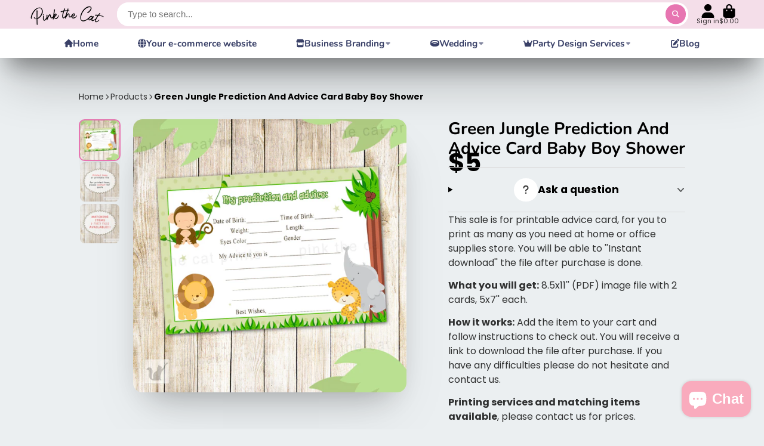

--- FILE ---
content_type: text/html; charset=utf-8
request_url: https://www.pinkthecat.com/products/jungle-advice-card-baby-boy-shower-activity-game-printable-green-instant-download
body_size: 62798
content:
<!doctype html>
<html class="no-js" lang="en">
  <head>
    <!-- Infinite Options by ShopPad -->
    <script>     
      window.Shoppad = window.Shoppad || {},     
      window.Shoppad.apps = window.Shoppad.apps || {},     
      window.Shoppad.apps.infiniteoptions = window.Shoppad.apps.infiniteoptions || {},     
      window.Shoppad.apps.infiniteoptions.addToCartButton = '.shopify-product-form button[type="submit"]';
    </script>
    <script src="//d1liekpayvooaz.cloudfront.net/apps/customizery/customizery.js?shop=urbantis.myshopify.com"></script>
  


<script type="text/javascript">
var a = window.performance && window.performance.mark;
if (a) {
  window.performance.mark("shopsheriff.amp-snippet.start");
}
var doc = document;
var redirect = "/cart" === window.location.pathname
&& (doc.referrer.includes("ampproject.org") || doc.referrer.includes("/a/s/") )
&& !doc.location.search.includes("utm");

if(redirect) {
  var f = doc.location.search ? "&" : "?";
  window.location =
    window.location.origin
  + window.location.pathname
  + f
  + "utm_source=shopsheriff&utm_medium=amp&utm_campaign=shopsheriff&utm_content=add-to-cart";
}
if (a) {
  window.performance.mark("shopsheriff.amp-snippet.end");
}
      </script>


   <link rel="amphtml" href="https://www.pinkthecat.com/a/s/products/jungle-advice-card-baby-boy-shower-activity-game-printable-green-instant-download">



    <meta charset="utf-8">
    <meta http-equiv="X-UA-Compatible" content="IE=edge">
    <meta name="viewport" content="width=device-width,initial-scale=1">
    <meta name="theme-color" content="">
    <link rel="canonical" href="https://www.pinkthecat.com/products/jungle-advice-card-baby-boy-shower-activity-game-printable-green-instant-download">
    <link rel="preconnect" href="https://cdn.shopify.com" crossorigin><link rel="icon" type="image/png" href="//www.pinkthecat.com/cdn/shop/files/favi-newlogo_32x32.jpg?v=1614297370"><link rel="preconnect" href="https://fonts.shopifycdn.com" crossorigin><title>
      Green Jungle Prediction And Advice Card Baby Boy Shower
 &ndash; Pink the Cat</title>

    
      <meta name="description" content="Printable advice card for you to print as many as you need at home or office supplies store, ideal for baby shower.">
    

    

<meta property="og:site_name" content="Pink the Cat">
<meta property="og:url" content="https://www.pinkthecat.com/products/jungle-advice-card-baby-boy-shower-activity-game-printable-green-instant-download">
<meta property="og:title" content="Green Jungle Prediction And Advice Card Baby Boy Shower">
<meta property="og:type" content="product">
<meta property="og:description" content="Printable advice card for you to print as many as you need at home or office supplies store, ideal for baby shower."><meta property="og:image" content="http://www.pinkthecat.com/cdn/shop/products/il_fullxfull.727030277_o0cg.jpg?v=1571601325">
  <meta property="og:image:secure_url" content="https://www.pinkthecat.com/cdn/shop/products/il_fullxfull.727030277_o0cg.jpg?v=1571601325">
  <meta property="og:image:width" content="1500">
  <meta property="og:image:height" content="1500"><meta property="og:price:amount" content="5.00">
  <meta property="og:price:currency" content="USD"><meta name="twitter:site" content="@shopify"><meta name="twitter:card" content="summary_large_image">
<meta name="twitter:title" content="Green Jungle Prediction And Advice Card Baby Boy Shower">
<meta name="twitter:description" content="Printable advice card for you to print as many as you need at home or office supplies store, ideal for baby shower.">


    <script>window.performance && window.performance.mark && window.performance.mark('shopify.content_for_header.start');</script><meta name="google-site-verification" content="Gl3lbzOOcxzGIMebU1rUydbBCy3N_QfQxF6fas33vtM">
<meta name="facebook-domain-verification" content="0ljd141v53eo5g5csu9l8n6vhmy8hp">
<meta id="shopify-digital-wallet" name="shopify-digital-wallet" content="/16581143/digital_wallets/dialog">
<meta name="shopify-checkout-api-token" content="d15e0c0b1e7bc71c17dd332951ef8a00">
<meta id="in-context-paypal-metadata" data-shop-id="16581143" data-venmo-supported="false" data-environment="production" data-locale="en_US" data-paypal-v4="true" data-currency="USD">
<link rel="alternate" type="application/json+oembed" href="https://www.pinkthecat.com/products/jungle-advice-card-baby-boy-shower-activity-game-printable-green-instant-download.oembed">
<script async="async" src="/checkouts/internal/preloads.js?locale=en-US"></script>
<script id="shopify-features" type="application/json">{"accessToken":"d15e0c0b1e7bc71c17dd332951ef8a00","betas":["rich-media-storefront-analytics"],"domain":"www.pinkthecat.com","predictiveSearch":true,"shopId":16581143,"locale":"en"}</script>
<script>var Shopify = Shopify || {};
Shopify.shop = "urbantis.myshopify.com";
Shopify.locale = "en";
Shopify.currency = {"active":"USD","rate":"1.0"};
Shopify.country = "US";
Shopify.theme = {"name":"ShowTime","id":125777838141,"schema_name":"ShowTime","schema_version":"7.9.0","theme_store_id":687,"role":"main"};
Shopify.theme.handle = "null";
Shopify.theme.style = {"id":null,"handle":null};
Shopify.cdnHost = "www.pinkthecat.com/cdn";
Shopify.routes = Shopify.routes || {};
Shopify.routes.root = "/";</script>
<script type="module">!function(o){(o.Shopify=o.Shopify||{}).modules=!0}(window);</script>
<script>!function(o){function n(){var o=[];function n(){o.push(Array.prototype.slice.apply(arguments))}return n.q=o,n}var t=o.Shopify=o.Shopify||{};t.loadFeatures=n(),t.autoloadFeatures=n()}(window);</script>
<script id="shop-js-analytics" type="application/json">{"pageType":"product"}</script>
<script defer="defer" async type="module" src="//www.pinkthecat.com/cdn/shopifycloud/shop-js/modules/v2/client.init-shop-cart-sync_BT-GjEfc.en.esm.js"></script>
<script defer="defer" async type="module" src="//www.pinkthecat.com/cdn/shopifycloud/shop-js/modules/v2/chunk.common_D58fp_Oc.esm.js"></script>
<script defer="defer" async type="module" src="//www.pinkthecat.com/cdn/shopifycloud/shop-js/modules/v2/chunk.modal_xMitdFEc.esm.js"></script>
<script type="module">
  await import("//www.pinkthecat.com/cdn/shopifycloud/shop-js/modules/v2/client.init-shop-cart-sync_BT-GjEfc.en.esm.js");
await import("//www.pinkthecat.com/cdn/shopifycloud/shop-js/modules/v2/chunk.common_D58fp_Oc.esm.js");
await import("//www.pinkthecat.com/cdn/shopifycloud/shop-js/modules/v2/chunk.modal_xMitdFEc.esm.js");

  window.Shopify.SignInWithShop?.initShopCartSync?.({"fedCMEnabled":true,"windoidEnabled":true});

</script>
<script>(function() {
  var isLoaded = false;
  function asyncLoad() {
    if (isLoaded) return;
    isLoaded = true;
    var urls = ["\/\/d1liekpayvooaz.cloudfront.net\/apps\/customizery\/customizery.js?shop=urbantis.myshopify.com","https:\/\/chimpstatic.com\/mcjs-connected\/js\/users\/437c30234dc7bd576e49106c3\/7ae3577800780258157914e7f.js?shop=urbantis.myshopify.com","\/\/www.powr.io\/powr.js?powr-token=urbantis.myshopify.com\u0026external-type=shopify\u0026shop=urbantis.myshopify.com","https:\/\/static.rechargecdn.com\/static\/js\/recharge.js?shop=urbantis.myshopify.com","https:\/\/cdn.shopify.com\/s\/files\/1\/1658\/1143\/t\/11\/assets\/globo.formbuilder.init.js?v=1637099450\u0026shop=urbantis.myshopify.com"];
    for (var i = 0; i < urls.length; i++) {
      var s = document.createElement('script');
      s.type = 'text/javascript';
      s.async = true;
      s.src = urls[i];
      var x = document.getElementsByTagName('script')[0];
      x.parentNode.insertBefore(s, x);
    }
  };
  if(window.attachEvent) {
    window.attachEvent('onload', asyncLoad);
  } else {
    window.addEventListener('load', asyncLoad, false);
  }
})();</script>
<script id="__st">var __st={"a":16581143,"offset":-21600,"reqid":"304e1add-a41f-42d7-9bde-d148c43b5c78-1769407389","pageurl":"www.pinkthecat.com\/products\/jungle-advice-card-baby-boy-shower-activity-game-printable-green-instant-download","u":"5b831cdc2db9","p":"product","rtyp":"product","rid":9225303822};</script>
<script>window.ShopifyPaypalV4VisibilityTracking = true;</script>
<script id="captcha-bootstrap">!function(){'use strict';const t='contact',e='account',n='new_comment',o=[[t,t],['blogs',n],['comments',n],[t,'customer']],c=[[e,'customer_login'],[e,'guest_login'],[e,'recover_customer_password'],[e,'create_customer']],r=t=>t.map((([t,e])=>`form[action*='/${t}']:not([data-nocaptcha='true']) input[name='form_type'][value='${e}']`)).join(','),a=t=>()=>t?[...document.querySelectorAll(t)].map((t=>t.form)):[];function s(){const t=[...o],e=r(t);return a(e)}const i='password',u='form_key',d=['recaptcha-v3-token','g-recaptcha-response','h-captcha-response',i],f=()=>{try{return window.sessionStorage}catch{return}},m='__shopify_v',_=t=>t.elements[u];function p(t,e,n=!1){try{const o=window.sessionStorage,c=JSON.parse(o.getItem(e)),{data:r}=function(t){const{data:e,action:n}=t;return t[m]||n?{data:e,action:n}:{data:t,action:n}}(c);for(const[e,n]of Object.entries(r))t.elements[e]&&(t.elements[e].value=n);n&&o.removeItem(e)}catch(o){console.error('form repopulation failed',{error:o})}}const l='form_type',E='cptcha';function T(t){t.dataset[E]=!0}const w=window,h=w.document,L='Shopify',v='ce_forms',y='captcha';let A=!1;((t,e)=>{const n=(g='f06e6c50-85a8-45c8-87d0-21a2b65856fe',I='https://cdn.shopify.com/shopifycloud/storefront-forms-hcaptcha/ce_storefront_forms_captcha_hcaptcha.v1.5.2.iife.js',D={infoText:'Protected by hCaptcha',privacyText:'Privacy',termsText:'Terms'},(t,e,n)=>{const o=w[L][v],c=o.bindForm;if(c)return c(t,g,e,D).then(n);var r;o.q.push([[t,g,e,D],n]),r=I,A||(h.body.append(Object.assign(h.createElement('script'),{id:'captcha-provider',async:!0,src:r})),A=!0)});var g,I,D;w[L]=w[L]||{},w[L][v]=w[L][v]||{},w[L][v].q=[],w[L][y]=w[L][y]||{},w[L][y].protect=function(t,e){n(t,void 0,e),T(t)},Object.freeze(w[L][y]),function(t,e,n,w,h,L){const[v,y,A,g]=function(t,e,n){const i=e?o:[],u=t?c:[],d=[...i,...u],f=r(d),m=r(i),_=r(d.filter((([t,e])=>n.includes(e))));return[a(f),a(m),a(_),s()]}(w,h,L),I=t=>{const e=t.target;return e instanceof HTMLFormElement?e:e&&e.form},D=t=>v().includes(t);t.addEventListener('submit',(t=>{const e=I(t);if(!e)return;const n=D(e)&&!e.dataset.hcaptchaBound&&!e.dataset.recaptchaBound,o=_(e),c=g().includes(e)&&(!o||!o.value);(n||c)&&t.preventDefault(),c&&!n&&(function(t){try{if(!f())return;!function(t){const e=f();if(!e)return;const n=_(t);if(!n)return;const o=n.value;o&&e.removeItem(o)}(t);const e=Array.from(Array(32),(()=>Math.random().toString(36)[2])).join('');!function(t,e){_(t)||t.append(Object.assign(document.createElement('input'),{type:'hidden',name:u})),t.elements[u].value=e}(t,e),function(t,e){const n=f();if(!n)return;const o=[...t.querySelectorAll(`input[type='${i}']`)].map((({name:t})=>t)),c=[...d,...o],r={};for(const[a,s]of new FormData(t).entries())c.includes(a)||(r[a]=s);n.setItem(e,JSON.stringify({[m]:1,action:t.action,data:r}))}(t,e)}catch(e){console.error('failed to persist form',e)}}(e),e.submit())}));const S=(t,e)=>{t&&!t.dataset[E]&&(n(t,e.some((e=>e===t))),T(t))};for(const o of['focusin','change'])t.addEventListener(o,(t=>{const e=I(t);D(e)&&S(e,y())}));const B=e.get('form_key'),M=e.get(l),P=B&&M;t.addEventListener('DOMContentLoaded',(()=>{const t=y();if(P)for(const e of t)e.elements[l].value===M&&p(e,B);[...new Set([...A(),...v().filter((t=>'true'===t.dataset.shopifyCaptcha))])].forEach((e=>S(e,t)))}))}(h,new URLSearchParams(w.location.search),n,t,e,['guest_login'])})(!0,!0)}();</script>
<script integrity="sha256-4kQ18oKyAcykRKYeNunJcIwy7WH5gtpwJnB7kiuLZ1E=" data-source-attribution="shopify.loadfeatures" defer="defer" src="//www.pinkthecat.com/cdn/shopifycloud/storefront/assets/storefront/load_feature-a0a9edcb.js" crossorigin="anonymous"></script>
<script data-source-attribution="shopify.dynamic_checkout.dynamic.init">var Shopify=Shopify||{};Shopify.PaymentButton=Shopify.PaymentButton||{isStorefrontPortableWallets:!0,init:function(){window.Shopify.PaymentButton.init=function(){};var t=document.createElement("script");t.src="https://www.pinkthecat.com/cdn/shopifycloud/portable-wallets/latest/portable-wallets.en.js",t.type="module",document.head.appendChild(t)}};
</script>
<script data-source-attribution="shopify.dynamic_checkout.buyer_consent">
  function portableWalletsHideBuyerConsent(e){var t=document.getElementById("shopify-buyer-consent"),n=document.getElementById("shopify-subscription-policy-button");t&&n&&(t.classList.add("hidden"),t.setAttribute("aria-hidden","true"),n.removeEventListener("click",e))}function portableWalletsShowBuyerConsent(e){var t=document.getElementById("shopify-buyer-consent"),n=document.getElementById("shopify-subscription-policy-button");t&&n&&(t.classList.remove("hidden"),t.removeAttribute("aria-hidden"),n.addEventListener("click",e))}window.Shopify?.PaymentButton&&(window.Shopify.PaymentButton.hideBuyerConsent=portableWalletsHideBuyerConsent,window.Shopify.PaymentButton.showBuyerConsent=portableWalletsShowBuyerConsent);
</script>
<script data-source-attribution="shopify.dynamic_checkout.cart.bootstrap">document.addEventListener("DOMContentLoaded",(function(){function t(){return document.querySelector("shopify-accelerated-checkout-cart, shopify-accelerated-checkout")}if(t())Shopify.PaymentButton.init();else{new MutationObserver((function(e,n){t()&&(Shopify.PaymentButton.init(),n.disconnect())})).observe(document.body,{childList:!0,subtree:!0})}}));
</script>
<script id='scb4127' type='text/javascript' async='' src='https://www.pinkthecat.com/cdn/shopifycloud/privacy-banner/storefront-banner.js'></script><link id="shopify-accelerated-checkout-styles" rel="stylesheet" media="screen" href="https://www.pinkthecat.com/cdn/shopifycloud/portable-wallets/latest/accelerated-checkout-backwards-compat.css" crossorigin="anonymous">
<style id="shopify-accelerated-checkout-cart">
        #shopify-buyer-consent {
  margin-top: 1em;
  display: inline-block;
  width: 100%;
}

#shopify-buyer-consent.hidden {
  display: none;
}

#shopify-subscription-policy-button {
  background: none;
  border: none;
  padding: 0;
  text-decoration: underline;
  font-size: inherit;
  cursor: pointer;
}

#shopify-subscription-policy-button::before {
  box-shadow: none;
}

      </style>

<script>window.performance && window.performance.mark && window.performance.mark('shopify.content_for_header.end');</script>

    

<style data-shopify>
    @font-face {
  font-family: Poppins;
  font-weight: 400;
  font-style: normal;
  font-display: swap;
  src: url("//www.pinkthecat.com/cdn/fonts/poppins/poppins_n4.0ba78fa5af9b0e1a374041b3ceaadf0a43b41362.woff2") format("woff2"),
       url("//www.pinkthecat.com/cdn/fonts/poppins/poppins_n4.214741a72ff2596839fc9760ee7a770386cf16ca.woff") format("woff");
}

    @font-face {
  font-family: Poppins;
  font-weight: 700;
  font-style: normal;
  font-display: swap;
  src: url("//www.pinkthecat.com/cdn/fonts/poppins/poppins_n7.56758dcf284489feb014a026f3727f2f20a54626.woff2") format("woff2"),
       url("//www.pinkthecat.com/cdn/fonts/poppins/poppins_n7.f34f55d9b3d3205d2cd6f64955ff4b36f0cfd8da.woff") format("woff");
}

    @font-face {
  font-family: Poppins;
  font-weight: 400;
  font-style: italic;
  font-display: swap;
  src: url("//www.pinkthecat.com/cdn/fonts/poppins/poppins_i4.846ad1e22474f856bd6b81ba4585a60799a9f5d2.woff2") format("woff2"),
       url("//www.pinkthecat.com/cdn/fonts/poppins/poppins_i4.56b43284e8b52fc64c1fd271f289a39e8477e9ec.woff") format("woff");
}

    @font-face {
  font-family: Poppins;
  font-weight: 700;
  font-style: italic;
  font-display: swap;
  src: url("//www.pinkthecat.com/cdn/fonts/poppins/poppins_i7.42fd71da11e9d101e1e6c7932199f925f9eea42d.woff2") format("woff2"),
       url("//www.pinkthecat.com/cdn/fonts/poppins/poppins_i7.ec8499dbd7616004e21155106d13837fff4cf556.woff") format("woff");
}

    @font-face {
  font-family: Nunito;
  font-weight: 700;
  font-style: normal;
  font-display: swap;
  src: url("//www.pinkthecat.com/cdn/fonts/nunito/nunito_n7.37cf9b8cf43b3322f7e6e13ad2aad62ab5dc9109.woff2") format("woff2"),
       url("//www.pinkthecat.com/cdn/fonts/nunito/nunito_n7.45cfcfadc6630011252d54d5f5a2c7c98f60d5de.woff") format("woff");
}


    :root {
    --font-body-family: Poppins, sans-serif;
    --font-body-style: normal;
    --font-body-weight: 400;
    --font-body-weight-bold: 700;

    --font-heading-family: Nunito, sans-serif;
    --font-heading-style: normal;
    --font-heading-weight: 700;

    --font-scale: 1.0;

    
    --color-g-text: #000000;--color-g-text-alpha-80: rgba(0, 0, 0, 0.8);
    --color-g-text-alpha-70: rgba(0, 0, 0, 0.7);
    --color-g-text-alpha-50: rgba(0, 0, 0, 0.5);
    --color-g-text-alpha-60: rgba(0, 0, 0, 0.6);
    --color-g-text-alpha-40: rgba(0, 0, 0, 0.4);
    --color-g-text-alpha-30: rgba(0, 0, 0, 0.3);
    --color-g-text-alpha-20: rgba(0, 0, 0, 0.2);
    --color-g-text-alpha-10: rgba(0, 0, 0, 0.1);

    --color-g-bg: #EBEFF1;
    --color-g-bg-d5: #dce3e6;
    --color-g-bg-d15: #cdd7dc;
    --color-g-bg-alpha-0: rgba(235, 239, 241, 0);
    --color-g-bg-alpha-70: rgba(235, 239, 241, 0.7);
    --color-g-bg-border: #afbfc7;
    --color-g-fg: #FFFFFF;
    --color-g-fg-alpha-70: rgba(255, 255, 255, 0.7);
    --color-g-fg-alpha-50: rgba(255, 255, 255, 0.5);
    --color-g-fg-d10: #e6e6e6;
    --color-g-fg-d20: #cccccc;
    --color-g-accent: #e775b1;
    --color-g-sale: #e775b1;
    --color-g-warning: #fd7e14;
    --color-g-success: #198754;
    --color-g-danger: #dc3545;
    --color-g-star-rating: #fbcf00;

    --color-g-button-text: #ffffff;
    --color-g-button-bg: #e775b1;
    --color-g-button-bg-hover: #e35fa5;
    --color-g-button-shadow-l1: rgba(166, 29, 101, 0.3);
    --color-g-button-shadow-l2: rgba(166, 29, 101, 0.15);
    --color-g-button-shadow-l3: #d92785;
    --color-g-button-bg-gradient: #ffaad6;

    --color-g-button-buy-it-now-text: #000;
    --color-g-button-buy-it-now-bg: #feaa2c;
    --color-g-button-buy-it-now-bg-hover: #fea013;

    --color-g-product-badge-sale: #e775b1;
    --color-g-product-badge-sold-out: #000000;

    --border-radius-base: 1.125rem;
    --border-radius-inner: 0.7rem;
    --border-radius-sm: 0.25rem;
    --transition-base: 0.3s;

    --box-shadow-large: rgb(50 50 93 / 25%) 0px 50px 100px -20px, rgb(0 0 0 / 30%) 0px 30px 60px -30px;

    --container-width: 1100px;
    --container-spacer: min(3rem, 5vw);
    /* --glob-gutter: clamp(3vw, 1.4rem, 30px); */
    --glob-gutter: min(3vw, 1.4rem);
    }
</style>
<link rel="preload" as="font" href="//www.pinkthecat.com/cdn/fonts/poppins/poppins_n4.0ba78fa5af9b0e1a374041b3ceaadf0a43b41362.woff2" type="font/woff2" crossorigin><link rel="preload" as="font" href="//www.pinkthecat.com/cdn/fonts/nunito/nunito_n7.37cf9b8cf43b3322f7e6e13ad2aad62ab5dc9109.woff2" type="font/woff2" crossorigin><script>
      document.documentElement.className = document.documentElement.className.replace('no-js', 'js');
      if (Shopify.designMode) {
        document.documentElement.classList.add('shopify-design-mode');
      }
      function lazyImageOnLoad(img) {
        img.setAttribute('loaded', '');
      }
    </script>

  
  <link href="//www.pinkthecat.com/cdn/shop/t/20/assets/core.css?v=35359895942222689091676717674" rel="stylesheet" type="text/css" media="all" />

  
      

    <meta name="google-site-verification" content="Gl3lbzOOcxzGIMebU1rUydbBCy3N_QfQxF6fas33vtM" />

<!-- BEGIN app block: shopify://apps/powerful-form-builder/blocks/app-embed/e4bcb1eb-35b2-42e6-bc37-bfe0e1542c9d --><script type="text/javascript" hs-ignore data-cookieconsent="ignore">
  var Globo = Globo || {};
  var globoFormbuilderRecaptchaInit = function(){};
  var globoFormbuilderHcaptchaInit = function(){};
  window.Globo.FormBuilder = window.Globo.FormBuilder || {};
  window.Globo.FormBuilder.shop = {"configuration":{"money_format":"${{amount}}"},"pricing":{"features":{"bulkOrderForm":false,"cartForm":false,"fileUpload":2,"removeCopyright":false}},"settings":{"copyright":"Powered by G: <a href=\"https://apps.shopify.com/form-builder-contact-form\" target=\"_blank\">Form Builder</a>","hideWaterMark":false,"reCaptcha":{"recaptchaType":"v2","siteKey":false,"languageCode":"en"},"scrollTop":false,"additionalColumns":[]},"encryption_form_id":1,"url":"https://form.globosoftware.net/"};

  if(window.Globo.FormBuilder.shop.settings.customCssEnabled && window.Globo.FormBuilder.shop.settings.customCssCode){
    const customStyle = document.createElement('style');
    customStyle.type = 'text/css';
    customStyle.innerHTML = window.Globo.FormBuilder.shop.settings.customCssCode;
    document.head.appendChild(customStyle);
  }

  window.Globo.FormBuilder.forms = [];
    
      
      
      
      window.Globo.FormBuilder.forms[62666] = {"62666":{"header":{"active":false,"title":"Shopify website","description":"\u003cp\u003eThank you for your purchase, plase fill up the form. We will let you know if we have questions soon and you can expect a first preview within 4-5 business days.\u003c\/p\u003e"},"elements":[{"id":"text","type":"text","label":"Your Name","placeholder":"Name","description":"","required":true,"columnWidth":50},{"id":"text-2","type":"text","label":"Order number","placeholder":"Order number","description":"","required":true,"columnWidth":50},{"id":"email","type":"email","label":"Email","placeholder":"Email","description":"","required":true,"columnWidth":50},{"id":"phone","type":"phone","label":"Phone","placeholder":"Phone","description":"","required":false,"columnWidth":50},{"id":"text-8","type":"text","label":"Your shopify store link","placeholder":"xxxxxxx.myshopify.com","description":"","required":true,"columnWidth":50},{"id":"text-4","type":"text","label":"Deleveloper code if any","placeholder":"xxxx","description":"","required":false,"columnWidth":50},{"id":"text-3","type":"text","label":"Do you have a slogan? Or a phrase that defines your shop\/what you offer?","placeholder":"","description":"","required":false,"columnWidth":100},{"id":"text-5","type":"text","label":"What are you planning to sell?","placeholder":"","description":"","required":false,"columnWidth":100},{"id":"text-6","type":"text","label":"What are your shop categories? (If any)","placeholder":"","description":"","required":false,"columnWidth":100},{"id":"file","type":"file","label":"If you have a logo please upload here","button-text":"Choose file","placeholder":"","allowed-multiple":true,"allowed-extensions":["jpg","jpeg","png"],"description":"","uploadPending":"File is uploading. Please wait a second...","uploadSuccess":"File uploaded successfully","required":false,"columnWidth":50},{"id":"text-7","type":"text","label":"Preferred colors","placeholder":"","description":"","required":false,"columnWidth":50}],"add-elements":null,"footer":{"description":"","previousText":"Previous","nextText":"Next","submitText":"Submit","submitFullWidth":false,"submitAlignment":"left"},"contactUs":{"hideWaterMark":false,"btnContact":"Contact us"},"mail":{"admin":null,"customer":{"enable":true,"emailType":"elementEmail","selectEmail":"onlyEmail","emailId":"email","emailConditional":false,"note":"You can use variables which will help you create a dynamic content","subject":"Thanks for submitting","content":"\u003ctable class=\"header row\" style=\"width: 100%; border-spacing: 0; border-collapse: collapse; margin: 40px 0 20px;\"\u003e\n\u003ctbody\u003e\n\u003ctr\u003e\n\u003ctd class=\"header__cell\" style=\"font-family: -apple-system, BlinkMacSystemFont, Roboto, Oxygen, Ubuntu, Cantarell, Fira Sans, Droid Sans, Helvetica Neue, sans-serif;\"\u003e\u003ccenter\u003e\n\u003ctable class=\"container\" style=\"width: 559px; text-align: left; border-spacing: 0px; border-collapse: collapse; margin: 0px auto;\"\u003e\n\u003ctbody\u003e\n\u003ctr\u003e\n\u003ctd style=\"font-family: -apple-system, BlinkMacSystemFont, Roboto, Oxygen, Ubuntu, Cantarell, 'Fira Sans', 'Droid Sans', 'Helvetica Neue', sans-serif; width: 544.219px;\"\u003e\n\u003ctable class=\"row\" style=\"width: 100%; border-spacing: 0; border-collapse: collapse;\"\u003e\n\u003ctbody\u003e\n\u003ctr\u003e\n\u003ctd class=\"shop-name__cell\" style=\"font-family: -apple-system, BlinkMacSystemFont, Roboto, Oxygen, Ubuntu, Cantarell, Fira Sans, Droid Sans, Helvetica Neue, sans-serif;\"\u003e\n\u003ch1 class=\"shop-name__text\" style=\"font-weight: normal; font-size: 30px; color: #333; margin: 0;\"\u003e\u003ca class=\"shop_name\" target=\"_blank\" rel=\"noopener\"\u003eShop\u003c\/a\u003e\u003c\/h1\u003e\n\u003c\/td\u003e\n\u003ctd class=\"order-number__cell\" style=\"font-family: -apple-system, BlinkMacSystemFont, Roboto, Oxygen, Ubuntu, Cantarell, Fira Sans, Droid Sans, Helvetica Neue, sans-serif; font-size: 14px; color: #999;\" align=\"right\"\u003e\u0026nbsp;\u003c\/td\u003e\n\u003c\/tr\u003e\n\u003c\/tbody\u003e\n\u003c\/table\u003e\n\u003c\/td\u003e\n\u003c\/tr\u003e\n\u003c\/tbody\u003e\n\u003c\/table\u003e\n\u003c\/center\u003e\u003c\/td\u003e\n\u003c\/tr\u003e\n\u003c\/tbody\u003e\n\u003c\/table\u003e\n\u003ctable class=\"row content\" style=\"width: 100%; border-spacing: 0; border-collapse: collapse;\"\u003e\n\u003ctbody\u003e\n\u003ctr\u003e\n\u003ctd class=\"content__cell\" style=\"font-family: -apple-system, BlinkMacSystemFont, Roboto, Oxygen, Ubuntu, Cantarell, Fira Sans, Droid Sans, Helvetica Neue, sans-serif; padding-bottom: 40px;\"\u003e\u003ccenter\u003e\n\u003ctable class=\"container\" style=\"width: 560px; text-align: left; border-spacing: 0; border-collapse: collapse; margin: 0 auto;\"\u003e\n\u003ctbody\u003e\n\u003ctr\u003e\n\u003ctd style=\"font-family: -apple-system, BlinkMacSystemFont, Roboto, Oxygen, Ubuntu, Cantarell, Fira Sans, Droid Sans, Helvetica Neue, sans-serif;\"\u003e\n\u003ch2 class=\"quote-heading\" style=\"font-weight: normal; font-size: 24px; margin: 0 0 10px;\"\u003eThanks for your submission\u003c\/h2\u003e\n\u003cp class=\"quote-heading-message\"\u003eHi, we are getting your submission. We will get back to you shortly.\u003c\/p\u003e\n\u003c\/td\u003e\n\u003c\/tr\u003e\n\u003c\/tbody\u003e\n\u003c\/table\u003e\n\u003ctable class=\"row section\" style=\"width: 100%; border-spacing: 0; border-collapse: collapse; border-top-width: 1px; border-top-color: #e5e5e5; border-top-style: solid;\"\u003e\n\u003ctbody\u003e\n\u003ctr\u003e\n\u003ctd class=\"section__cell\" style=\"font-family: -apple-system, BlinkMacSystemFont, Roboto, Oxygen, Ubuntu, Cantarell, Fira Sans, Droid Sans, Helvetica Neue, sans-serif; padding: 40px 0;\"\u003e\u003ccenter\u003e\n\u003ctable class=\"container\" style=\"width: 560px; text-align: left; border-spacing: 0; border-collapse: collapse; margin: 0 auto;\"\u003e\n\u003ctbody\u003e\n\u003ctr\u003e\n\u003ctd style=\"font-family: -apple-system, BlinkMacSystemFont, Roboto, Oxygen, Ubuntu, Cantarell, Fira Sans, Droid Sans, Helvetica Neue, sans-serif;\"\u003e\n\u003ch3 class=\"more-information\"\u003eMore information\u003c\/h3\u003e\n\u003cp\u003e{{data}}\u003c\/p\u003e\n\u003c\/td\u003e\n\u003c\/tr\u003e\n\u003c\/tbody\u003e\n\u003c\/table\u003e\n\u003c\/center\u003e\u003c\/td\u003e\n\u003c\/tr\u003e\n\u003c\/tbody\u003e\n\u003c\/table\u003e\n\u003ctable class=\"row footer\" style=\"width: 100%; border-spacing: 0; border-collapse: collapse; border-top-width: 1px; border-top-color: #e5e5e5; border-top-style: solid;\"\u003e\n\u003ctbody\u003e\n\u003ctr\u003e\n\u003ctd class=\"footer__cell\" style=\"font-family: -apple-system, BlinkMacSystemFont, Roboto, Oxygen, Ubuntu, Cantarell, Fira Sans, Droid Sans, Helvetica Neue, sans-serif; padding: 35px 0;\"\u003e\u003ccenter\u003e\n\u003ctable class=\"container\" style=\"width: 560px; text-align: left; border-spacing: 0; border-collapse: collapse; margin: 0 auto;\"\u003e\n\u003ctbody\u003e\n\u003ctr\u003e\n\u003ctd style=\"font-family: -apple-system, BlinkMacSystemFont, Roboto, Oxygen, Ubuntu, Cantarell, Fira Sans, Droid Sans, Helvetica Neue, sans-serif;\"\u003e\n\u003cp class=\"contact\" style=\"text-align: center;\"\u003eIf you have any questions, reply to this email or contact us at \u003ca href=\"mailto:urbantis@hotmail.com\"\u003eurbantis@hotmail.com\u003c\/a\u003e\u003c\/p\u003e\n\u003c\/td\u003e\n\u003c\/tr\u003e\n\u003ctr\u003e\n\u003ctd style=\"font-family: -apple-system, BlinkMacSystemFont, Roboto, Oxygen, Ubuntu, Cantarell, Fira Sans, Droid Sans, Helvetica Neue, sans-serif;\"\u003e\n\u003cp class=\"disclaimer__subtext\" style=\"color: #999; line-height: 150%; font-size: 14px; margin: 0; text-align: center;\"\u003eClick \u003ca href=\"[UNSUBSCRIBEURL]\"\u003ehere\u003c\/a\u003e to unsubscribe\u003c\/p\u003e\n\u003c\/td\u003e\n\u003c\/tr\u003e\n\u003c\/tbody\u003e\n\u003c\/table\u003e\n\u003c\/center\u003e\u003c\/td\u003e\n\u003c\/tr\u003e\n\u003c\/tbody\u003e\n\u003c\/table\u003e\n\u003c\/center\u003e\u003c\/td\u003e\n\u003c\/tr\u003e\n\u003c\/tbody\u003e\n\u003c\/table\u003e","islimitWidth":false,"maxWidth":"600"}},"appearance":{"layout":"boxed","width":600,"style":"classic","mainColor":"#EB1256","headingColor":"#000","labelColor":"#000","descriptionColor":"#6c757d","optionColor":"#000","background":"none","backgroundColor":"#FFF","backgroundImage":"","backgroundImageAlignment":"middle","floatingIcon":"\u003csvg aria-hidden=\"true\" focusable=\"false\" data-prefix=\"far\" data-icon=\"envelope\" class=\"svg-inline--fa fa-envelope fa-w-16\" role=\"img\" xmlns=\"http:\/\/www.w3.org\/2000\/svg\" viewBox=\"0 0 512 512\"\u003e\u003cpath fill=\"currentColor\" d=\"M464 64H48C21.49 64 0 85.49 0 112v288c0 26.51 21.49 48 48 48h416c26.51 0 48-21.49 48-48V112c0-26.51-21.49-48-48-48zm0 48v40.805c-22.422 18.259-58.168 46.651-134.587 106.49-16.841 13.247-50.201 45.072-73.413 44.701-23.208.375-56.579-31.459-73.413-44.701C106.18 199.465 70.425 171.067 48 152.805V112h416zM48 400V214.398c22.914 18.251 55.409 43.862 104.938 82.646 21.857 17.205 60.134 55.186 103.062 54.955 42.717.231 80.509-37.199 103.053-54.947 49.528-38.783 82.032-64.401 104.947-82.653V400H48z\"\u003e\u003c\/path\u003e\u003c\/svg\u003e","floatingText":"","displayOnAllPage":false,"position":"bottom right","formType":"normalForm"},"reCaptcha":{"enable":false,"note":"Please make sure that you have set Google reCaptcha v2 Site key and Secret key in \u003ca href=\"\/admin\/settings\"\u003eSettings\u003c\/a\u003e"},"errorMessage":{"required":"Please fill in field","invalid":"Invalid","invalidName":"Invalid name","invalidEmail":"Invalid email","invalidURL":"Invalid URL","invalidPhone":"Invalid phone","invalidNumber":"Invalid number","invalidPassword":"Invalid password","confirmPasswordNotMatch":"The password and confirmation password do not match","customerAlreadyExists":"Customer already exists","fileSizeLimit":"File size limit exceeded","fileNotAllowed":"File extension not allowed","requiredCaptcha":"Please, enter the captcha","requiredProducts":"Please select product","limitQuantity":"The number of products left in stock has been exceeded","otherError":"Something went wrong, please try again"},"afterSubmit":{"action":"clearForm","message":"\u003ch4\u003eThanks for getting in touch!\u0026nbsp;\u003c\/h4\u003e\u003cp\u003e\u003cbr\u003e\u003c\/p\u003e\u003cp\u003eWe appreciate you contacting us. One of our colleagues will get back in touch with you soon!\u003c\/p\u003e\u003cp\u003e\u003cbr\u003e\u003c\/p\u003e\u003cp\u003eHave a great day!\u003c\/p\u003e","redirectUrl":"","enableGa":false,"gaEventCategory":"Form Builder by Globo","gaEventAction":"Submit","gaEventLabel":"Contact us form","enableFpx":false,"fpxTrackerName":""},"integration":{"shopify":{"createAccount":true,"ifExist":"returnError","sendEmailInvite":false,"acceptsMarketing":false,"note":"Learn \u003ca href=\"https:\/\/www.google.com\/\" target=\"_blank\"\u003ehow to connect\u003c\/a\u003e form elements to Shopify customer data","integrationElements":{"password":"password","select":"addresses.country","text":"first_name","text-2":"last_name","email":"email","phone":"phone","text-4":"addresses.address2","text-3":"addresses.address1","text-5":"addresses.city","text-6":"addresses.province","text-7":"addresses.zip"}},"mailChimp":{"loading":"","enable":false,"list":false,"note":"Learn \u003ca href=\"https:\/\/www.google.com\/\" target=\"_blank\"\u003ehow to connect\u003c\/a\u003e form elements to Mailchimp subscriber data","integrationElements":[]},"klaviyo":{"loading":"","enable":false,"list":false,"note":"Learn \u003ca href=\"https:\/\/www.google.com\/\" target=\"_blank\"\u003ehow to connect\u003c\/a\u003e form elements to Klaviyo subscriber data","integrationElements":[]},"zapier":{"enable":false,"webhookUrl":""}},"isStepByStepForm":false,"html":"\n\u003cdiv class=\"globo-form boxed-form globo-form-id-62666\"\u003e\n\u003cstyle\u003e\n.globo-form-id-62666 .globo-form-app{\n    max-width: 600px;\n    width: -webkit-fill-available;\n    background-color:#FFF;\n    \n    \n}\n\n.globo-form-id-62666 .globo-form-app .globo-heading{\n    color: #000\n}\n.globo-form-id-62666 .globo-form-app .globo-description,\n.globo-form-id-62666 .globo-form-app .header .globo-description{\n    color: #6c757d\n}\n.globo-form-id-62666 .globo-form-app .globo-label,\n.globo-form-id-62666 .globo-form-app .globo-form-control label.globo-label,\n.globo-form-id-62666 .globo-form-app .globo-form-control label.globo-label span.label-content{\n    color: #000\n}\n.globo-form-id-62666 .globo-form-app .globo-form-control .help-text.globo-description{\n    color: #6c757d\n}\n.globo-form-id-62666 .globo-form-app .globo-form-control .checkbox-wrapper .globo-option,\n.globo-form-id-62666 .globo-form-app .globo-form-control .radio-wrapper .globo-option\n{\n    color: #000\n}\n.globo-form-id-62666 .globo-form-app .footer{\n    text-align:left;\n}\n.globo-form-id-62666 .globo-form-app .footer button{\n    border:1px solid #EB1256;\n    \n}\n.globo-form-id-62666 .globo-form-app .footer button.submit,\n.globo-form-id-62666 .globo-form-app .footer button.checkout,\n.globo-form-id-62666 .globo-form-app .footer button.action.loading .spinner{\n    background-color: #EB1256;\n    color : #ffffff;\n}\n.globo-form-id-62666 .globo-form-app .globo-form-control .star-rating\u003efieldset:not(:checked)\u003elabel:before {\n    content: url('data:image\/svg+xml; utf8, \u003csvg aria-hidden=\"true\" focusable=\"false\" data-prefix=\"far\" data-icon=\"star\" class=\"svg-inline--fa fa-star fa-w-18\" role=\"img\" xmlns=\"http:\/\/www.w3.org\/2000\/svg\" viewBox=\"0 0 576 512\"\u003e\u003cpath fill=\"%23EB1256\" d=\"M528.1 171.5L382 150.2 316.7 17.8c-11.7-23.6-45.6-23.9-57.4 0L194 150.2 47.9 171.5c-26.2 3.8-36.7 36.1-17.7 54.6l105.7 103-25 145.5c-4.5 26.3 23.2 46 46.4 33.7L288 439.6l130.7 68.7c23.2 12.2 50.9-7.4 46.4-33.7l-25-145.5 105.7-103c19-18.5 8.5-50.8-17.7-54.6zM388.6 312.3l23.7 138.4L288 385.4l-124.3 65.3 23.7-138.4-100.6-98 139-20.2 62.2-126 62.2 126 139 20.2-100.6 98z\"\u003e\u003c\/path\u003e\u003c\/svg\u003e');\n}\n.globo-form-id-62666 .globo-form-app .globo-form-control .star-rating\u003efieldset\u003einput:checked ~ label:before {\n    content: url('data:image\/svg+xml; utf8, \u003csvg aria-hidden=\"true\" focusable=\"false\" data-prefix=\"fas\" data-icon=\"star\" class=\"svg-inline--fa fa-star fa-w-18\" role=\"img\" xmlns=\"http:\/\/www.w3.org\/2000\/svg\" viewBox=\"0 0 576 512\"\u003e\u003cpath fill=\"%23EB1256\" d=\"M259.3 17.8L194 150.2 47.9 171.5c-26.2 3.8-36.7 36.1-17.7 54.6l105.7 103-25 145.5c-4.5 26.3 23.2 46 46.4 33.7L288 439.6l130.7 68.7c23.2 12.2 50.9-7.4 46.4-33.7l-25-145.5 105.7-103c19-18.5 8.5-50.8-17.7-54.6L382 150.2 316.7 17.8c-11.7-23.6-45.6-23.9-57.4 0z\"\u003e\u003c\/path\u003e\u003c\/svg\u003e');\n}\n.globo-form-id-62666 .globo-form-app .globo-form-control .star-rating\u003efieldset:not(:checked)\u003elabel:hover:before,\n.globo-form-id-62666 .globo-form-app .globo-form-control .star-rating\u003efieldset:not(:checked)\u003elabel:hover ~ label:before{\n    content : url('data:image\/svg+xml; utf8, \u003csvg aria-hidden=\"true\" focusable=\"false\" data-prefix=\"fas\" data-icon=\"star\" class=\"svg-inline--fa fa-star fa-w-18\" role=\"img\" xmlns=\"http:\/\/www.w3.org\/2000\/svg\" viewBox=\"0 0 576 512\"\u003e\u003cpath fill=\"%23EB1256\" d=\"M259.3 17.8L194 150.2 47.9 171.5c-26.2 3.8-36.7 36.1-17.7 54.6l105.7 103-25 145.5c-4.5 26.3 23.2 46 46.4 33.7L288 439.6l130.7 68.7c23.2 12.2 50.9-7.4 46.4-33.7l-25-145.5 105.7-103c19-18.5 8.5-50.8-17.7-54.6L382 150.2 316.7 17.8c-11.7-23.6-45.6-23.9-57.4 0z\"\u003e\u003c\/path\u003e\u003c\/svg\u003e')\n}\n.globo-form-id-62666 .globo-form-app .globo-form-control .radio-wrapper .radio-input:checked ~ .radio-label:after {\n    background: #EB1256;\n    background: radial-gradient(#EB1256 40%, #fff 45%);\n}\n.globo-form-id-62666 .globo-form-app .globo-form-control .checkbox-wrapper .checkbox-input:checked ~ .checkbox-label:before {\n    border-color: #EB1256;\n    box-shadow: 0 4px 6px rgba(50,50,93,0.11), 0 1px 3px rgba(0,0,0,0.08);\n    background-color: #EB1256;\n}\n.globo-form-id-62666 .globo-form-app .step.-completed .step__number,\n.globo-form-id-62666 .globo-form-app .line.-progress,\n.globo-form-id-62666 .globo-form-app .line.-start{\n    background-color: #EB1256;\n}\n.globo-form-id-62666 .globo-form-app .checkmark__check,\n.globo-form-id-62666 .globo-form-app .checkmark__circle{\n    stroke: #EB1256;\n}\n.globo-form-id-62666 .floating-button{\n    background-color: #EB1256;\n}\n.globo-form-id-62666 .globo-form-app .globo-form-control .checkbox-wrapper .checkbox-input ~ .checkbox-label:before,\n.globo-form-app .globo-form-control .radio-wrapper .radio-input ~ .radio-label:after{\n    border-color : #EB1256;\n}\n.globo-form-id-62666 .flatpickr-day.selected, \n.globo-form-id-62666 .flatpickr-day.startRange, \n.globo-form-id-62666 .flatpickr-day.endRange, \n.globo-form-id-62666 .flatpickr-day.selected.inRange, \n.globo-form-id-62666 .flatpickr-day.startRange.inRange, \n.globo-form-id-62666 .flatpickr-day.endRange.inRange, \n.globo-form-id-62666 .flatpickr-day.selected:focus, \n.globo-form-id-62666 .flatpickr-day.startRange:focus, \n.globo-form-id-62666 .flatpickr-day.endRange:focus, \n.globo-form-id-62666 .flatpickr-day.selected:hover, \n.globo-form-id-62666 .flatpickr-day.startRange:hover, \n.globo-form-id-62666 .flatpickr-day.endRange:hover, \n.globo-form-id-62666 .flatpickr-day.selected.prevMonthDay, \n.globo-form-id-62666 .flatpickr-day.startRange.prevMonthDay, \n.globo-form-id-62666 .flatpickr-day.endRange.prevMonthDay, \n.globo-form-id-62666 .flatpickr-day.selected.nextMonthDay, \n.globo-form-id-62666 .flatpickr-day.startRange.nextMonthDay, \n.globo-form-id-62666 .flatpickr-day.endRange.nextMonthDay {\n    background: #EB1256;\n    border-color: #EB1256;\n}\n\u003c\/style\u003e\n\u003cdiv class=\"globo-form-app boxed-layout\"\u003e\n    \n    \u003cform class=\"g-container\" novalidate action=\"\/api\/front\/form\/62666\/send\" method=\"POST\" enctype=\"multipart\/form-data\" data-id=62666\u003e\n        \n        \n            \u003cdiv class=\"content flex-wrap block-container\" data-id=62666\u003e\n                \n                    \n                        \n\n\n\n\n\n\n\n\u003cdiv class=\"globo-form-control layout-2-column\" \u003e\n    \u003clabel for=\"62666-text\" class=\"classic-label globo-label\"\u003e\u003cspan class=\"label-content\"\u003eYour Name\u003c\/span\u003e\u003cspan class=\"text-danger text-smaller\"\u003e *\u003c\/span\u003e\u003c\/label\u003e\n    \u003cinput type=\"text\"  data-type=\"text\" class=\"classic-input\" id=\"62666-text\" name=\"text\" placeholder=\"Name\" presence \u003e\n    \n    \u003csmall class=\"messages\"\u003e\u003c\/small\u003e\n\u003c\/div\u003e\n\n\n                    \n                \n                    \n                        \n\n\n\n\n\n\n\n\u003cdiv class=\"globo-form-control layout-2-column\" \u003e\n    \u003clabel for=\"62666-text-2\" class=\"classic-label globo-label\"\u003e\u003cspan class=\"label-content\"\u003eOrder number\u003c\/span\u003e\u003cspan class=\"text-danger text-smaller\"\u003e *\u003c\/span\u003e\u003c\/label\u003e\n    \u003cinput type=\"text\"  data-type=\"text\" class=\"classic-input\" id=\"62666-text-2\" name=\"text-2\" placeholder=\"Order number\" presence \u003e\n    \n    \u003csmall class=\"messages\"\u003e\u003c\/small\u003e\n\u003c\/div\u003e\n\n\n                    \n                \n                    \n                        \n\n\n\n\n\n\n\n\u003cdiv class=\"globo-form-control layout-2-column\" \u003e\n    \u003clabel for=\"62666-email\" class=\"classic-label globo-label\"\u003e\u003cspan class=\"label-content\"\u003eEmail\u003c\/span\u003e\u003cspan class=\"text-danger text-smaller\"\u003e *\u003c\/span\u003e\u003c\/label\u003e\n    \u003cinput type=\"text\"  data-type=\"email\" class=\"classic-input\" id=\"62666-email\" name=\"email\" placeholder=\"Email\" presence \u003e\n    \n    \u003csmall class=\"messages\"\u003e\u003c\/small\u003e\n\u003c\/div\u003e\n\n\n                    \n                \n                    \n                        \n\n\n\n\n\n\n\n\u003cdiv class=\"globo-form-control layout-2-column\" \u003e\n    \u003clabel for=\"62666-phone\" class=\"classic-label globo-label\"\u003e\u003cspan class=\"label-content\"\u003ePhone\u003c\/span\u003e\u003c\/label\u003e\n    \u003cinput type=\"text\"  data-type=\"phone\" class=\"classic-input\" id=\"62666-phone\" name=\"phone\" placeholder=\"Phone\"  \u003e\n    \n    \u003csmall class=\"messages\"\u003e\u003c\/small\u003e\n\u003c\/div\u003e\n\n\n                    \n                \n                    \n                        \n\n\n\n\n\n\n\n\u003cdiv class=\"globo-form-control layout-2-column\" \u003e\n    \u003clabel for=\"62666-text-8\" class=\"classic-label globo-label\"\u003e\u003cspan class=\"label-content\"\u003eYour shopify store link\u003c\/span\u003e\u003cspan class=\"text-danger text-smaller\"\u003e *\u003c\/span\u003e\u003c\/label\u003e\n    \u003cinput type=\"text\"  data-type=\"text\" class=\"classic-input\" id=\"62666-text-8\" name=\"text-8\" placeholder=\"xxxxxxx.myshopify.com\" presence \u003e\n    \n    \u003csmall class=\"messages\"\u003e\u003c\/small\u003e\n\u003c\/div\u003e\n\n\n                    \n                \n                    \n                        \n\n\n\n\n\n\n\n\u003cdiv class=\"globo-form-control layout-2-column\" \u003e\n    \u003clabel for=\"62666-text-4\" class=\"classic-label globo-label\"\u003e\u003cspan class=\"label-content\"\u003eDeleveloper code if any\u003c\/span\u003e\u003c\/label\u003e\n    \u003cinput type=\"text\"  data-type=\"text\" class=\"classic-input\" id=\"62666-text-4\" name=\"text-4\" placeholder=\"xxxx\"  \u003e\n    \n    \u003csmall class=\"messages\"\u003e\u003c\/small\u003e\n\u003c\/div\u003e\n\n\n                    \n                \n                    \n                        \n\n\n\n\n\n\n\n\u003cdiv class=\"globo-form-control layout-1-column\" \u003e\n    \u003clabel for=\"62666-text-3\" class=\"classic-label globo-label\"\u003e\u003cspan class=\"label-content\"\u003eDo you have a slogan? Or a phrase that defines your shop\/what you offer?\u003c\/span\u003e\u003c\/label\u003e\n    \u003cinput type=\"text\"  data-type=\"text\" class=\"classic-input\" id=\"62666-text-3\" name=\"text-3\" placeholder=\"\"  \u003e\n    \n    \u003csmall class=\"messages\"\u003e\u003c\/small\u003e\n\u003c\/div\u003e\n\n\n                    \n                \n                    \n                        \n\n\n\n\n\n\n\n\u003cdiv class=\"globo-form-control layout-1-column\" \u003e\n    \u003clabel for=\"62666-text-5\" class=\"classic-label globo-label\"\u003e\u003cspan class=\"label-content\"\u003eWhat are you planning to sell?\u003c\/span\u003e\u003c\/label\u003e\n    \u003cinput type=\"text\"  data-type=\"text\" class=\"classic-input\" id=\"62666-text-5\" name=\"text-5\" placeholder=\"\"  \u003e\n    \n    \u003csmall class=\"messages\"\u003e\u003c\/small\u003e\n\u003c\/div\u003e\n\n\n                    \n                \n                    \n                        \n\n\n\n\n\n\n\n\u003cdiv class=\"globo-form-control layout-1-column\" \u003e\n    \u003clabel for=\"62666-text-6\" class=\"classic-label globo-label\"\u003e\u003cspan class=\"label-content\"\u003eWhat are your shop categories? (If any)\u003c\/span\u003e\u003c\/label\u003e\n    \u003cinput type=\"text\"  data-type=\"text\" class=\"classic-input\" id=\"62666-text-6\" name=\"text-6\" placeholder=\"\"  \u003e\n    \n    \u003csmall class=\"messages\"\u003e\u003c\/small\u003e\n\u003c\/div\u003e\n\n\n                    \n                \n                    \n                        \n\n\n\n\n\n\n\n\u003cdiv class=\"globo-form-control layout-2-column\" \u003e\n    \u003clabel for=\"62666-file\" class=\"classic-label globo-label\"\u003e\u003cspan class=\"label-content\"\u003eIf you have a logo please upload here\u003c\/span\u003e\u003c\/label\u003e\n    \u003cinput type=\"file\"  data-type=\"file\" class=\"classic-input\" id=\"62666-file\"  multiple name=\"file[]\" \n        placeholder=\"\"  data-allowed-extensions=\"jpg,jpeg,png\"\u003e\n    \n    \u003csmall class=\"messages\"\u003e\u003c\/small\u003e\n\u003c\/div\u003e\n\n\n                    \n                \n                    \n                        \n\n\n\n\n\n\n\n\u003cdiv class=\"globo-form-control layout-2-column\" \u003e\n    \u003clabel for=\"62666-text-7\" class=\"classic-label globo-label\"\u003e\u003cspan class=\"label-content\"\u003ePreferred colors\u003c\/span\u003e\u003c\/label\u003e\n    \u003cinput type=\"text\"  data-type=\"text\" class=\"classic-input\" id=\"62666-text-7\" name=\"text-7\" placeholder=\"\"  \u003e\n    \n    \u003csmall class=\"messages\"\u003e\u003c\/small\u003e\n\u003c\/div\u003e\n\n\n                    \n                \n                \n            \u003c\/div\u003e\n            \n                \n                    \u003cp style=\"text-align: right;font-size:small;display: block !important;\"\u003ePowered by G: \u003ca href=\"https:\/\/apps.shopify.com\/form-builder-contact-form\" target=\"_blank\"\u003eForm Builder\u003c\/a\u003e\u003c\/p\u003e\n                \n            \n            \u003cdiv class=\"message error\" data-other-error=\"Something went wrong, please try again\"\u003e\n                \u003cdiv class=\"content\"\u003e\u003c\/div\u003e\n                \u003cdiv class=\"dismiss\" onclick=\"Globo.FormBuilder.dismiss(this)\"\u003e\n                    \u003csvg viewBox=\"0 0 20 20\" class=\"\" focusable=\"false\" aria-hidden=\"true\"\u003e\u003cpath d=\"M11.414 10l4.293-4.293a.999.999 0 1 0-1.414-1.414L10 8.586 5.707 4.293a.999.999 0 1 0-1.414 1.414L8.586 10l-4.293 4.293a.999.999 0 1 0 1.414 1.414L10 11.414l4.293 4.293a.997.997 0 0 0 1.414 0 .999.999 0 0 0 0-1.414L11.414 10z\" fill-rule=\"evenodd\"\u003e\u003c\/path\u003e\u003c\/svg\u003e\n                \u003c\/div\u003e\n            \u003c\/div\u003e\n            \u003cdiv class=\"message warning\" data-other-error=\"Something went wrong, please try again\"\u003e\n                \u003cdiv class=\"content\"\u003e\u003c\/div\u003e\n                \u003cdiv class=\"dismiss\" onclick=\"Globo.FormBuilder.dismiss(this)\"\u003e\n                    \u003csvg viewBox=\"0 0 20 20\" class=\"\" focusable=\"false\" aria-hidden=\"true\"\u003e\u003cpath d=\"M11.414 10l4.293-4.293a.999.999 0 1 0-1.414-1.414L10 8.586 5.707 4.293a.999.999 0 1 0-1.414 1.414L8.586 10l-4.293 4.293a.999.999 0 1 0 1.414 1.414L10 11.414l4.293 4.293a.997.997 0 0 0 1.414 0 .999.999 0 0 0 0-1.414L11.414 10z\" fill-rule=\"evenodd\"\u003e\u003c\/path\u003e\u003c\/svg\u003e\n                \u003c\/div\u003e\n            \u003c\/div\u003e\n            \n            \u003cdiv class=\"message success\"\u003e\n                \u003cdiv class=\"content\"\u003e\u003ch4\u003eThanks for getting in touch!\u0026nbsp;\u003c\/h4\u003e\u003cp\u003e\u003cbr\u003e\u003c\/p\u003e\u003cp\u003eWe appreciate you contacting us. One of our colleagues will get back in touch with you soon!\u003c\/p\u003e\u003cp\u003e\u003cbr\u003e\u003c\/p\u003e\u003cp\u003eHave a great day!\u003c\/p\u003e\u003c\/div\u003e\n                \u003cdiv class=\"dismiss\" onclick=\"Globo.FormBuilder.dismiss(this)\"\u003e\n                    \u003csvg viewBox=\"0 0 20 20\" class=\"\" focusable=\"false\" aria-hidden=\"true\"\u003e\u003cpath d=\"M11.414 10l4.293-4.293a.999.999 0 1 0-1.414-1.414L10 8.586 5.707 4.293a.999.999 0 1 0-1.414 1.414L8.586 10l-4.293 4.293a.999.999 0 1 0 1.414 1.414L10 11.414l4.293 4.293a.997.997 0 0 0 1.414 0 .999.999 0 0 0 0-1.414L11.414 10z\" fill-rule=\"evenodd\"\u003e\u003c\/path\u003e\u003c\/svg\u003e\n                \u003c\/div\u003e\n            \u003c\/div\u003e\n            \n            \u003cdiv class=\"footer\"\u003e\n                \n                \n                    \u003cbutton class=\"action submit classic-button\"\u003e\u003cspan class=\"spinner\"\u003e\u003c\/span\u003eSubmit\u003c\/button\u003e\n                \n            \u003c\/div\u003e\n        \n        \u003cinput type=\"hidden\" value=\"\" name=\"customer[id]\"\u003e\n        \u003cinput type=\"hidden\" value=\"\" name=\"customer[email]\"\u003e\n        \u003cinput type=\"hidden\" value=\"\" name=\"customer[name]\"\u003e\n        \u003cinput type=\"hidden\" value=\"\" name=\"page[title]\"\u003e\n        \u003cinput type=\"hidden\" value=\"\" name=\"page[href]\"\u003e\n        \u003cinput type=\"hidden\" value=\"\" name=\"_keyLabel\"\u003e\n    \u003c\/form\u003e\n    \n    \u003cdiv class=\"message success\"\u003e\n        \u003cdiv class=\"content\"\u003e\u003ch4\u003eThanks for getting in touch!\u0026nbsp;\u003c\/h4\u003e\u003cp\u003e\u003cbr\u003e\u003c\/p\u003e\u003cp\u003eWe appreciate you contacting us. One of our colleagues will get back in touch with you soon!\u003c\/p\u003e\u003cp\u003e\u003cbr\u003e\u003c\/p\u003e\u003cp\u003eHave a great day!\u003c\/p\u003e\u003c\/div\u003e\n        \u003cdiv class=\"dismiss\" onclick=\"Globo.FormBuilder.dismiss(this)\"\u003e\n            \u003csvg viewBox=\"0 0 20 20\" class=\"\" focusable=\"false\" aria-hidden=\"true\"\u003e\u003cpath d=\"M11.414 10l4.293-4.293a.999.999 0 1 0-1.414-1.414L10 8.586 5.707 4.293a.999.999 0 1 0-1.414 1.414L8.586 10l-4.293 4.293a.999.999 0 1 0 1.414 1.414L10 11.414l4.293 4.293a.997.997 0 0 0 1.414 0 .999.999 0 0 0 0-1.414L11.414 10z\" fill-rule=\"evenodd\"\u003e\u003c\/path\u003e\u003c\/svg\u003e\n        \u003c\/div\u003e\n    \u003c\/div\u003e\n    \n\u003c\/div\u003e\n\n\u003c\/div\u003e\n"}}[62666];
      
    
  
  window.Globo.FormBuilder.url = window.Globo.FormBuilder.shop.url;
  window.Globo.FormBuilder.CDN_URL = window.Globo.FormBuilder.shop.CDN_URL ?? window.Globo.FormBuilder.shop.url;
  window.Globo.FormBuilder.themeOs20 = true;
  window.Globo.FormBuilder.searchProductByJson = true;
  
  
  window.Globo.FormBuilder.__webpack_public_path_2__ = "https://cdn.shopify.com/extensions/019bde9b-ec85-74c8-a198-8278afe00c90/powerful-form-builder-274/assets/";Globo.FormBuilder.page = {
    href : window.location.href,
    type: "product"
  };
  Globo.FormBuilder.page.title = document.title

  
    Globo.FormBuilder.product= {
      title : 'Green Jungle Prediction And Advice Card Baby Boy Shower',
      type : 'INSTANT DOWNLOAD FILE',
      vendor : 'Pink the cat',
      url : window.location.href
    }
  
  if(window.AVADA_SPEED_WHITELIST){
    const pfbs_w = new RegExp("powerful-form-builder", 'i')
    if(Array.isArray(window.AVADA_SPEED_WHITELIST)){
      window.AVADA_SPEED_WHITELIST.push(pfbs_w)
    }else{
      window.AVADA_SPEED_WHITELIST = [pfbs_w]
    }
  }

  Globo.FormBuilder.shop.configuration = Globo.FormBuilder.shop.configuration || {};
  Globo.FormBuilder.shop.configuration.money_format = "${{amount}}";
</script>
<script src="https://cdn.shopify.com/extensions/019bde9b-ec85-74c8-a198-8278afe00c90/powerful-form-builder-274/assets/globo.formbuilder.index.js" defer="defer" data-cookieconsent="ignore"></script>




<!-- END app block --><!-- BEGIN app block: shopify://apps/judge-me-reviews/blocks/judgeme_core/61ccd3b1-a9f2-4160-9fe9-4fec8413e5d8 --><!-- Start of Judge.me Core -->






<link rel="dns-prefetch" href="https://cdn2.judge.me/cdn/widget_frontend">
<link rel="dns-prefetch" href="https://cdn.judge.me">
<link rel="dns-prefetch" href="https://cdn1.judge.me">
<link rel="dns-prefetch" href="https://api.judge.me">

<script data-cfasync='false' class='jdgm-settings-script'>window.jdgmSettings={"pagination":5,"disable_web_reviews":false,"badge_no_review_text":"No reviews","badge_n_reviews_text":"{{ n }} review/reviews","hide_badge_preview_if_no_reviews":true,"badge_hide_text":false,"enforce_center_preview_badge":false,"widget_title":"Customer Reviews","widget_open_form_text":"Write a review","widget_close_form_text":"Cancel review","widget_refresh_page_text":"Refresh page","widget_summary_text":"Based on {{ number_of_reviews }} review/reviews","widget_no_review_text":"Be the first to write a review","widget_name_field_text":"Display name","widget_verified_name_field_text":"Verified Name (public)","widget_name_placeholder_text":"Display name","widget_required_field_error_text":"This field is required.","widget_email_field_text":"Email address","widget_verified_email_field_text":"Verified Email (private, can not be edited)","widget_email_placeholder_text":"Your email address","widget_email_field_error_text":"Please enter a valid email address.","widget_rating_field_text":"Rating","widget_review_title_field_text":"Review Title","widget_review_title_placeholder_text":"Give your review a title","widget_review_body_field_text":"Review content","widget_review_body_placeholder_text":"Start writing here...","widget_pictures_field_text":"Picture/Video (optional)","widget_submit_review_text":"Submit Review","widget_submit_verified_review_text":"Submit Verified Review","widget_submit_success_msg_with_auto_publish":"Thank you! Please refresh the page in a few moments to see your review. You can remove or edit your review by logging into \u003ca href='https://judge.me/login' target='_blank' rel='nofollow noopener'\u003eJudge.me\u003c/a\u003e","widget_submit_success_msg_no_auto_publish":"Thank you! Your review will be published as soon as it is approved by the shop admin. You can remove or edit your review by logging into \u003ca href='https://judge.me/login' target='_blank' rel='nofollow noopener'\u003eJudge.me\u003c/a\u003e","widget_show_default_reviews_out_of_total_text":"Showing {{ n_reviews_shown }} out of {{ n_reviews }} reviews.","widget_show_all_link_text":"Show all","widget_show_less_link_text":"Show less","widget_author_said_text":"{{ reviewer_name }} said:","widget_days_text":"{{ n }} days ago","widget_weeks_text":"{{ n }} week/weeks ago","widget_months_text":"{{ n }} month/months ago","widget_years_text":"{{ n }} year/years ago","widget_yesterday_text":"Yesterday","widget_today_text":"Today","widget_replied_text":"\u003e\u003e {{ shop_name }} replied:","widget_read_more_text":"Read more","widget_reviewer_name_as_initial":"","widget_rating_filter_color":"#fbcd0a","widget_rating_filter_see_all_text":"See all reviews","widget_sorting_most_recent_text":"Most Recent","widget_sorting_highest_rating_text":"Highest Rating","widget_sorting_lowest_rating_text":"Lowest Rating","widget_sorting_with_pictures_text":"Only Pictures","widget_sorting_most_helpful_text":"Most Helpful","widget_open_question_form_text":"Ask a question","widget_reviews_subtab_text":"Reviews","widget_questions_subtab_text":"Questions","widget_question_label_text":"Question","widget_answer_label_text":"Answer","widget_question_placeholder_text":"Write your question here","widget_submit_question_text":"Submit Question","widget_question_submit_success_text":"Thank you for your question! We will notify you once it gets answered.","verified_badge_text":"Verified","verified_badge_bg_color":"","verified_badge_text_color":"","verified_badge_placement":"left-of-reviewer-name","widget_review_max_height":"","widget_hide_border":false,"widget_social_share":false,"widget_thumb":false,"widget_review_location_show":false,"widget_location_format":"","all_reviews_include_out_of_store_products":true,"all_reviews_out_of_store_text":"(out of store)","all_reviews_pagination":100,"all_reviews_product_name_prefix_text":"about","enable_review_pictures":true,"enable_question_anwser":false,"widget_theme":"default","review_date_format":"mm/dd/yyyy","default_sort_method":"most-recent","widget_product_reviews_subtab_text":"Product Reviews","widget_shop_reviews_subtab_text":"Shop Reviews","widget_other_products_reviews_text":"Reviews for other products","widget_store_reviews_subtab_text":"Store reviews","widget_no_store_reviews_text":"This store hasn't received any reviews yet","widget_web_restriction_product_reviews_text":"This product hasn't received any reviews yet","widget_no_items_text":"No items found","widget_show_more_text":"Show more","widget_write_a_store_review_text":"Write a Store Review","widget_other_languages_heading":"Reviews in Other Languages","widget_translate_review_text":"Translate review to {{ language }}","widget_translating_review_text":"Translating...","widget_show_original_translation_text":"Show original ({{ language }})","widget_translate_review_failed_text":"Review couldn't be translated.","widget_translate_review_retry_text":"Retry","widget_translate_review_try_again_later_text":"Try again later","show_product_url_for_grouped_product":false,"widget_sorting_pictures_first_text":"Pictures First","show_pictures_on_all_rev_page_mobile":false,"show_pictures_on_all_rev_page_desktop":false,"floating_tab_hide_mobile_install_preference":false,"floating_tab_button_name":"★ Reviews","floating_tab_title":"Let customers speak for us","floating_tab_button_color":"","floating_tab_button_background_color":"","floating_tab_url":"","floating_tab_url_enabled":false,"floating_tab_tab_style":"text","all_reviews_text_badge_text":"Customers rate us {{ shop.metafields.judgeme.all_reviews_rating | round: 1 }}/5 based on {{ shop.metafields.judgeme.all_reviews_count }} reviews.","all_reviews_text_badge_text_branded_style":"{{ shop.metafields.judgeme.all_reviews_rating | round: 1 }} out of 5 stars based on {{ shop.metafields.judgeme.all_reviews_count }} reviews","is_all_reviews_text_badge_a_link":false,"show_stars_for_all_reviews_text_badge":false,"all_reviews_text_badge_url":"","all_reviews_text_style":"text","all_reviews_text_color_style":"judgeme_brand_color","all_reviews_text_color":"#108474","all_reviews_text_show_jm_brand":true,"featured_carousel_show_header":true,"featured_carousel_title":"Let customers speak for us","testimonials_carousel_title":"Customers are saying","videos_carousel_title":"Real customer stories","cards_carousel_title":"Customers are saying","featured_carousel_count_text":"from {{ n }} reviews","featured_carousel_add_link_to_all_reviews_page":false,"featured_carousel_url":"","featured_carousel_show_images":true,"featured_carousel_autoslide_interval":5,"featured_carousel_arrows_on_the_sides":false,"featured_carousel_height":250,"featured_carousel_width":80,"featured_carousel_image_size":0,"featured_carousel_image_height":250,"featured_carousel_arrow_color":"#eeeeee","verified_count_badge_style":"vintage","verified_count_badge_orientation":"horizontal","verified_count_badge_color_style":"judgeme_brand_color","verified_count_badge_color":"#108474","is_verified_count_badge_a_link":false,"verified_count_badge_url":"","verified_count_badge_show_jm_brand":true,"widget_rating_preset_default":5,"widget_first_sub_tab":"product-reviews","widget_show_histogram":true,"widget_histogram_use_custom_color":false,"widget_pagination_use_custom_color":false,"widget_star_use_custom_color":false,"widget_verified_badge_use_custom_color":false,"widget_write_review_use_custom_color":false,"picture_reminder_submit_button":"Upload Pictures","enable_review_videos":false,"mute_video_by_default":false,"widget_sorting_videos_first_text":"Videos First","widget_review_pending_text":"Pending","featured_carousel_items_for_large_screen":3,"social_share_options_order":"Facebook,Twitter","remove_microdata_snippet":true,"disable_json_ld":false,"enable_json_ld_products":false,"preview_badge_show_question_text":false,"preview_badge_no_question_text":"No questions","preview_badge_n_question_text":"{{ number_of_questions }} question/questions","qa_badge_show_icon":false,"qa_badge_position":"same-row","remove_judgeme_branding":false,"widget_add_search_bar":false,"widget_search_bar_placeholder":"Search","widget_sorting_verified_only_text":"Verified only","featured_carousel_theme":"default","featured_carousel_show_rating":true,"featured_carousel_show_title":true,"featured_carousel_show_body":true,"featured_carousel_show_date":false,"featured_carousel_show_reviewer":true,"featured_carousel_show_product":false,"featured_carousel_header_background_color":"#108474","featured_carousel_header_text_color":"#ffffff","featured_carousel_name_product_separator":"reviewed","featured_carousel_full_star_background":"#108474","featured_carousel_empty_star_background":"#dadada","featured_carousel_vertical_theme_background":"#f9fafb","featured_carousel_verified_badge_enable":true,"featured_carousel_verified_badge_color":"#108474","featured_carousel_border_style":"round","featured_carousel_review_line_length_limit":3,"featured_carousel_more_reviews_button_text":"Read more reviews","featured_carousel_view_product_button_text":"View product","all_reviews_page_load_reviews_on":"scroll","all_reviews_page_load_more_text":"Load More Reviews","disable_fb_tab_reviews":false,"enable_ajax_cdn_cache":false,"widget_advanced_speed_features":5,"widget_public_name_text":"displayed publicly like","default_reviewer_name":"John Smith","default_reviewer_name_has_non_latin":true,"widget_reviewer_anonymous":"Anonymous","medals_widget_title":"Judge.me Review Medals","medals_widget_background_color":"#f9fafb","medals_widget_position":"footer_all_pages","medals_widget_border_color":"#f9fafb","medals_widget_verified_text_position":"left","medals_widget_use_monochromatic_version":false,"medals_widget_elements_color":"#108474","show_reviewer_avatar":true,"widget_invalid_yt_video_url_error_text":"Not a YouTube video URL","widget_max_length_field_error_text":"Please enter no more than {0} characters.","widget_show_country_flag":false,"widget_show_collected_via_shop_app":true,"widget_verified_by_shop_badge_style":"light","widget_verified_by_shop_text":"Verified by Shop","widget_show_photo_gallery":false,"widget_load_with_code_splitting":true,"widget_ugc_install_preference":false,"widget_ugc_title":"Made by us, Shared by you","widget_ugc_subtitle":"Tag us to see your picture featured in our page","widget_ugc_arrows_color":"#ffffff","widget_ugc_primary_button_text":"Buy Now","widget_ugc_primary_button_background_color":"#108474","widget_ugc_primary_button_text_color":"#ffffff","widget_ugc_primary_button_border_width":"0","widget_ugc_primary_button_border_style":"none","widget_ugc_primary_button_border_color":"#108474","widget_ugc_primary_button_border_radius":"25","widget_ugc_secondary_button_text":"Load More","widget_ugc_secondary_button_background_color":"#ffffff","widget_ugc_secondary_button_text_color":"#108474","widget_ugc_secondary_button_border_width":"2","widget_ugc_secondary_button_border_style":"solid","widget_ugc_secondary_button_border_color":"#108474","widget_ugc_secondary_button_border_radius":"25","widget_ugc_reviews_button_text":"View Reviews","widget_ugc_reviews_button_background_color":"#ffffff","widget_ugc_reviews_button_text_color":"#108474","widget_ugc_reviews_button_border_width":"2","widget_ugc_reviews_button_border_style":"solid","widget_ugc_reviews_button_border_color":"#108474","widget_ugc_reviews_button_border_radius":"25","widget_ugc_reviews_button_link_to":"judgeme-reviews-page","widget_ugc_show_post_date":true,"widget_ugc_max_width":"800","widget_rating_metafield_value_type":true,"widget_primary_color":"#108474","widget_enable_secondary_color":false,"widget_secondary_color":"#edf5f5","widget_summary_average_rating_text":"{{ average_rating }} out of 5","widget_media_grid_title":"Customer photos \u0026 videos","widget_media_grid_see_more_text":"See more","widget_round_style":false,"widget_show_product_medals":true,"widget_verified_by_judgeme_text":"Verified by Judge.me","widget_show_store_medals":true,"widget_verified_by_judgeme_text_in_store_medals":"Verified by Judge.me","widget_media_field_exceed_quantity_message":"Sorry, we can only accept {{ max_media }} for one review.","widget_media_field_exceed_limit_message":"{{ file_name }} is too large, please select a {{ media_type }} less than {{ size_limit }}MB.","widget_review_submitted_text":"Review Submitted!","widget_question_submitted_text":"Question Submitted!","widget_close_form_text_question":"Cancel","widget_write_your_answer_here_text":"Write your answer here","widget_enabled_branded_link":true,"widget_show_collected_by_judgeme":true,"widget_reviewer_name_color":"","widget_write_review_text_color":"","widget_write_review_bg_color":"","widget_collected_by_judgeme_text":"collected by Judge.me","widget_pagination_type":"standard","widget_load_more_text":"Load More","widget_load_more_color":"#108474","widget_full_review_text":"Full Review","widget_read_more_reviews_text":"Read More Reviews","widget_read_questions_text":"Read Questions","widget_questions_and_answers_text":"Questions \u0026 Answers","widget_verified_by_text":"Verified by","widget_verified_text":"Verified","widget_number_of_reviews_text":"{{ number_of_reviews }} reviews","widget_back_button_text":"Back","widget_next_button_text":"Next","widget_custom_forms_filter_button":"Filters","custom_forms_style":"vertical","widget_show_review_information":false,"how_reviews_are_collected":"How reviews are collected?","widget_show_review_keywords":false,"widget_gdpr_statement":"How we use your data: We'll only contact you about the review you left, and only if necessary. By submitting your review, you agree to Judge.me's \u003ca href='https://judge.me/terms' target='_blank' rel='nofollow noopener'\u003eterms\u003c/a\u003e, \u003ca href='https://judge.me/privacy' target='_blank' rel='nofollow noopener'\u003eprivacy\u003c/a\u003e and \u003ca href='https://judge.me/content-policy' target='_blank' rel='nofollow noopener'\u003econtent\u003c/a\u003e policies.","widget_multilingual_sorting_enabled":false,"widget_translate_review_content_enabled":false,"widget_translate_review_content_method":"manual","popup_widget_review_selection":"automatically_with_pictures","popup_widget_round_border_style":true,"popup_widget_show_title":true,"popup_widget_show_body":true,"popup_widget_show_reviewer":false,"popup_widget_show_product":true,"popup_widget_show_pictures":true,"popup_widget_use_review_picture":true,"popup_widget_show_on_home_page":true,"popup_widget_show_on_product_page":true,"popup_widget_show_on_collection_page":true,"popup_widget_show_on_cart_page":true,"popup_widget_position":"bottom_left","popup_widget_first_review_delay":5,"popup_widget_duration":5,"popup_widget_interval":5,"popup_widget_review_count":5,"popup_widget_hide_on_mobile":true,"review_snippet_widget_round_border_style":true,"review_snippet_widget_card_color":"#FFFFFF","review_snippet_widget_slider_arrows_background_color":"#FFFFFF","review_snippet_widget_slider_arrows_color":"#000000","review_snippet_widget_star_color":"#108474","show_product_variant":false,"all_reviews_product_variant_label_text":"Variant: ","widget_show_verified_branding":true,"widget_ai_summary_title":"Customers say","widget_ai_summary_disclaimer":"AI-powered review summary based on recent customer reviews","widget_show_ai_summary":false,"widget_show_ai_summary_bg":false,"widget_show_review_title_input":true,"redirect_reviewers_invited_via_email":"review_widget","request_store_review_after_product_review":false,"request_review_other_products_in_order":false,"review_form_color_scheme":"default","review_form_corner_style":"square","review_form_star_color":{},"review_form_text_color":"#333333","review_form_background_color":"#ffffff","review_form_field_background_color":"#fafafa","review_form_button_color":{},"review_form_button_text_color":"#ffffff","review_form_modal_overlay_color":"#000000","review_content_screen_title_text":"How would you rate this product?","review_content_introduction_text":"We would love it if you would share a bit about your experience.","store_review_form_title_text":"How would you rate this store?","store_review_form_introduction_text":"We would love it if you would share a bit about your experience.","show_review_guidance_text":true,"one_star_review_guidance_text":"Poor","five_star_review_guidance_text":"Great","customer_information_screen_title_text":"About you","customer_information_introduction_text":"Please tell us more about you.","custom_questions_screen_title_text":"Your experience in more detail","custom_questions_introduction_text":"Here are a few questions to help us understand more about your experience.","review_submitted_screen_title_text":"Thanks for your review!","review_submitted_screen_thank_you_text":"We are processing it and it will appear on the store soon.","review_submitted_screen_email_verification_text":"Please confirm your email by clicking the link we just sent you. This helps us keep reviews authentic.","review_submitted_request_store_review_text":"Would you like to share your experience of shopping with us?","review_submitted_review_other_products_text":"Would you like to review these products?","store_review_screen_title_text":"Would you like to share your experience of shopping with us?","store_review_introduction_text":"We value your feedback and use it to improve. Please share any thoughts or suggestions you have.","reviewer_media_screen_title_picture_text":"Share a picture","reviewer_media_introduction_picture_text":"Upload a photo to support your review.","reviewer_media_screen_title_video_text":"Share a video","reviewer_media_introduction_video_text":"Upload a video to support your review.","reviewer_media_screen_title_picture_or_video_text":"Share a picture or video","reviewer_media_introduction_picture_or_video_text":"Upload a photo or video to support your review.","reviewer_media_youtube_url_text":"Paste your Youtube URL here","advanced_settings_next_step_button_text":"Next","advanced_settings_close_review_button_text":"Close","modal_write_review_flow":false,"write_review_flow_required_text":"Required","write_review_flow_privacy_message_text":"We respect your privacy.","write_review_flow_anonymous_text":"Post review as anonymous","write_review_flow_visibility_text":"This won't be visible to other customers.","write_review_flow_multiple_selection_help_text":"Select as many as you like","write_review_flow_single_selection_help_text":"Select one option","write_review_flow_required_field_error_text":"This field is required","write_review_flow_invalid_email_error_text":"Please enter a valid email address","write_review_flow_max_length_error_text":"Max. {{ max_length }} characters.","write_review_flow_media_upload_text":"\u003cb\u003eClick to upload\u003c/b\u003e or drag and drop","write_review_flow_gdpr_statement":"We'll only contact you about your review if necessary. By submitting your review, you agree to our \u003ca href='https://judge.me/terms' target='_blank' rel='nofollow noopener'\u003eterms and conditions\u003c/a\u003e and \u003ca href='https://judge.me/privacy' target='_blank' rel='nofollow noopener'\u003eprivacy policy\u003c/a\u003e.","rating_only_reviews_enabled":false,"show_negative_reviews_help_screen":false,"new_review_flow_help_screen_rating_threshold":3,"negative_review_resolution_screen_title_text":"Tell us more","negative_review_resolution_text":"Your experience matters to us. If there were issues with your purchase, we're here to help. Feel free to reach out to us, we'd love the opportunity to make things right.","negative_review_resolution_button_text":"Contact us","negative_review_resolution_proceed_with_review_text":"Leave a review","negative_review_resolution_subject":"Issue with purchase from {{ shop_name }}.{{ order_name }}","preview_badge_collection_page_install_status":false,"widget_review_custom_css":"","preview_badge_custom_css":"","preview_badge_stars_count":"5-stars","featured_carousel_custom_css":"","floating_tab_custom_css":"","all_reviews_widget_custom_css":"","medals_widget_custom_css":"","verified_badge_custom_css":"","all_reviews_text_custom_css":"","transparency_badges_collected_via_store_invite":false,"transparency_badges_from_another_provider":false,"transparency_badges_collected_from_store_visitor":false,"transparency_badges_collected_by_verified_review_provider":false,"transparency_badges_earned_reward":false,"transparency_badges_collected_via_store_invite_text":"Review collected via store invitation","transparency_badges_from_another_provider_text":"Review collected from another provider","transparency_badges_collected_from_store_visitor_text":"Review collected from a store visitor","transparency_badges_written_in_google_text":"Review written in Google","transparency_badges_written_in_etsy_text":"Review written in Etsy","transparency_badges_written_in_shop_app_text":"Review written in Shop App","transparency_badges_earned_reward_text":"Review earned a reward for future purchase","product_review_widget_per_page":10,"widget_store_review_label_text":"Review about the store","checkout_comment_extension_title_on_product_page":"Customer Comments","checkout_comment_extension_num_latest_comment_show":5,"checkout_comment_extension_format":"name_and_timestamp","checkout_comment_customer_name":"last_initial","checkout_comment_comment_notification":true,"preview_badge_collection_page_install_preference":true,"preview_badge_home_page_install_preference":false,"preview_badge_product_page_install_preference":true,"review_widget_install_preference":"","review_carousel_install_preference":false,"floating_reviews_tab_install_preference":"none","verified_reviews_count_badge_install_preference":false,"all_reviews_text_install_preference":false,"review_widget_best_location":true,"judgeme_medals_install_preference":false,"review_widget_revamp_enabled":false,"review_widget_qna_enabled":false,"review_widget_header_theme":"minimal","review_widget_widget_title_enabled":true,"review_widget_header_text_size":"medium","review_widget_header_text_weight":"regular","review_widget_average_rating_style":"compact","review_widget_bar_chart_enabled":true,"review_widget_bar_chart_type":"numbers","review_widget_bar_chart_style":"standard","review_widget_expanded_media_gallery_enabled":false,"review_widget_reviews_section_theme":"standard","review_widget_image_style":"thumbnails","review_widget_review_image_ratio":"square","review_widget_stars_size":"medium","review_widget_verified_badge":"standard_text","review_widget_review_title_text_size":"medium","review_widget_review_text_size":"medium","review_widget_review_text_length":"medium","review_widget_number_of_columns_desktop":3,"review_widget_carousel_transition_speed":5,"review_widget_custom_questions_answers_display":"always","review_widget_button_text_color":"#FFFFFF","review_widget_text_color":"#000000","review_widget_lighter_text_color":"#7B7B7B","review_widget_corner_styling":"soft","review_widget_review_word_singular":"review","review_widget_review_word_plural":"reviews","review_widget_voting_label":"Helpful?","review_widget_shop_reply_label":"Reply from {{ shop_name }}:","review_widget_filters_title":"Filters","qna_widget_question_word_singular":"Question","qna_widget_question_word_plural":"Questions","qna_widget_answer_reply_label":"Answer from {{ answerer_name }}:","qna_content_screen_title_text":"Ask a question about this product","qna_widget_question_required_field_error_text":"Please enter your question.","qna_widget_flow_gdpr_statement":"We'll only contact you about your question if necessary. By submitting your question, you agree to our \u003ca href='https://judge.me/terms' target='_blank' rel='nofollow noopener'\u003eterms and conditions\u003c/a\u003e and \u003ca href='https://judge.me/privacy' target='_blank' rel='nofollow noopener'\u003eprivacy policy\u003c/a\u003e.","qna_widget_question_submitted_text":"Thanks for your question!","qna_widget_close_form_text_question":"Close","qna_widget_question_submit_success_text":"We’ll notify you by email when your question is answered.","all_reviews_widget_v2025_enabled":false,"all_reviews_widget_v2025_header_theme":"default","all_reviews_widget_v2025_widget_title_enabled":true,"all_reviews_widget_v2025_header_text_size":"medium","all_reviews_widget_v2025_header_text_weight":"regular","all_reviews_widget_v2025_average_rating_style":"compact","all_reviews_widget_v2025_bar_chart_enabled":true,"all_reviews_widget_v2025_bar_chart_type":"numbers","all_reviews_widget_v2025_bar_chart_style":"standard","all_reviews_widget_v2025_expanded_media_gallery_enabled":false,"all_reviews_widget_v2025_show_store_medals":true,"all_reviews_widget_v2025_show_photo_gallery":true,"all_reviews_widget_v2025_show_review_keywords":false,"all_reviews_widget_v2025_show_ai_summary":false,"all_reviews_widget_v2025_show_ai_summary_bg":false,"all_reviews_widget_v2025_add_search_bar":false,"all_reviews_widget_v2025_default_sort_method":"most-recent","all_reviews_widget_v2025_reviews_per_page":10,"all_reviews_widget_v2025_reviews_section_theme":"default","all_reviews_widget_v2025_image_style":"thumbnails","all_reviews_widget_v2025_review_image_ratio":"square","all_reviews_widget_v2025_stars_size":"medium","all_reviews_widget_v2025_verified_badge":"bold_badge","all_reviews_widget_v2025_review_title_text_size":"medium","all_reviews_widget_v2025_review_text_size":"medium","all_reviews_widget_v2025_review_text_length":"medium","all_reviews_widget_v2025_number_of_columns_desktop":3,"all_reviews_widget_v2025_carousel_transition_speed":5,"all_reviews_widget_v2025_custom_questions_answers_display":"always","all_reviews_widget_v2025_show_product_variant":false,"all_reviews_widget_v2025_show_reviewer_avatar":true,"all_reviews_widget_v2025_reviewer_name_as_initial":"","all_reviews_widget_v2025_review_location_show":false,"all_reviews_widget_v2025_location_format":"","all_reviews_widget_v2025_show_country_flag":false,"all_reviews_widget_v2025_verified_by_shop_badge_style":"light","all_reviews_widget_v2025_social_share":false,"all_reviews_widget_v2025_social_share_options_order":"Facebook,Twitter,LinkedIn,Pinterest","all_reviews_widget_v2025_pagination_type":"standard","all_reviews_widget_v2025_button_text_color":"#FFFFFF","all_reviews_widget_v2025_text_color":"#000000","all_reviews_widget_v2025_lighter_text_color":"#7B7B7B","all_reviews_widget_v2025_corner_styling":"soft","all_reviews_widget_v2025_title":"Customer reviews","all_reviews_widget_v2025_ai_summary_title":"Customers say about this store","all_reviews_widget_v2025_no_review_text":"Be the first to write a review","platform":"shopify","branding_url":"https://app.judge.me/reviews/stores/www.pinkthecat.com","branding_text":"Powered by Judge.me","locale":"en","reply_name":"Pink the Cat","widget_version":"3.0","footer":true,"autopublish":true,"review_dates":true,"enable_custom_form":false,"shop_use_review_site":true,"shop_locale":"en","enable_multi_locales_translations":false,"show_review_title_input":true,"review_verification_email_status":"always","can_be_branded":true,"reply_name_text":"Pink the Cat"};</script> <style class='jdgm-settings-style'>.jdgm-xx{left:0}:root{--jdgm-primary-color: #108474;--jdgm-secondary-color: rgba(16,132,116,0.1);--jdgm-star-color: #108474;--jdgm-write-review-text-color: white;--jdgm-write-review-bg-color: #108474;--jdgm-paginate-color: #108474;--jdgm-border-radius: 0;--jdgm-reviewer-name-color: #108474}.jdgm-histogram__bar-content{background-color:#108474}.jdgm-rev[data-verified-buyer=true] .jdgm-rev__icon.jdgm-rev__icon:after,.jdgm-rev__buyer-badge.jdgm-rev__buyer-badge{color:white;background-color:#108474}.jdgm-review-widget--small .jdgm-gallery.jdgm-gallery .jdgm-gallery__thumbnail-link:nth-child(8) .jdgm-gallery__thumbnail-wrapper.jdgm-gallery__thumbnail-wrapper:before{content:"See more"}@media only screen and (min-width: 768px){.jdgm-gallery.jdgm-gallery .jdgm-gallery__thumbnail-link:nth-child(8) .jdgm-gallery__thumbnail-wrapper.jdgm-gallery__thumbnail-wrapper:before{content:"See more"}}.jdgm-prev-badge[data-average-rating='0.00']{display:none !important}.jdgm-author-all-initials{display:none !important}.jdgm-author-last-initial{display:none !important}.jdgm-rev-widg__title{visibility:hidden}.jdgm-rev-widg__summary-text{visibility:hidden}.jdgm-prev-badge__text{visibility:hidden}.jdgm-rev__prod-link-prefix:before{content:'about'}.jdgm-rev__variant-label:before{content:'Variant: '}.jdgm-rev__out-of-store-text:before{content:'(out of store)'}@media only screen and (min-width: 768px){.jdgm-rev__pics .jdgm-rev_all-rev-page-picture-separator,.jdgm-rev__pics .jdgm-rev__product-picture{display:none}}@media only screen and (max-width: 768px){.jdgm-rev__pics .jdgm-rev_all-rev-page-picture-separator,.jdgm-rev__pics .jdgm-rev__product-picture{display:none}}.jdgm-preview-badge[data-template="index"]{display:none !important}.jdgm-verified-count-badget[data-from-snippet="true"]{display:none !important}.jdgm-carousel-wrapper[data-from-snippet="true"]{display:none !important}.jdgm-all-reviews-text[data-from-snippet="true"]{display:none !important}.jdgm-medals-section[data-from-snippet="true"]{display:none !important}.jdgm-ugc-media-wrapper[data-from-snippet="true"]{display:none !important}.jdgm-rev__transparency-badge[data-badge-type="review_collected_via_store_invitation"]{display:none !important}.jdgm-rev__transparency-badge[data-badge-type="review_collected_from_another_provider"]{display:none !important}.jdgm-rev__transparency-badge[data-badge-type="review_collected_from_store_visitor"]{display:none !important}.jdgm-rev__transparency-badge[data-badge-type="review_written_in_etsy"]{display:none !important}.jdgm-rev__transparency-badge[data-badge-type="review_written_in_google_business"]{display:none !important}.jdgm-rev__transparency-badge[data-badge-type="review_written_in_shop_app"]{display:none !important}.jdgm-rev__transparency-badge[data-badge-type="review_earned_for_future_purchase"]{display:none !important}.jdgm-review-snippet-widget .jdgm-rev-snippet-widget__cards-container .jdgm-rev-snippet-card{border-radius:8px;background:#fff}.jdgm-review-snippet-widget .jdgm-rev-snippet-widget__cards-container .jdgm-rev-snippet-card__rev-rating .jdgm-star{color:#108474}.jdgm-review-snippet-widget .jdgm-rev-snippet-widget__prev-btn,.jdgm-review-snippet-widget .jdgm-rev-snippet-widget__next-btn{border-radius:50%;background:#fff}.jdgm-review-snippet-widget .jdgm-rev-snippet-widget__prev-btn>svg,.jdgm-review-snippet-widget .jdgm-rev-snippet-widget__next-btn>svg{fill:#000}.jdgm-full-rev-modal.rev-snippet-widget .jm-mfp-container .jm-mfp-content,.jdgm-full-rev-modal.rev-snippet-widget .jm-mfp-container .jdgm-full-rev__icon,.jdgm-full-rev-modal.rev-snippet-widget .jm-mfp-container .jdgm-full-rev__pic-img,.jdgm-full-rev-modal.rev-snippet-widget .jm-mfp-container .jdgm-full-rev__reply{border-radius:8px}.jdgm-full-rev-modal.rev-snippet-widget .jm-mfp-container .jdgm-full-rev[data-verified-buyer="true"] .jdgm-full-rev__icon::after{border-radius:8px}.jdgm-full-rev-modal.rev-snippet-widget .jm-mfp-container .jdgm-full-rev .jdgm-rev__buyer-badge{border-radius:calc( 8px / 2 )}.jdgm-full-rev-modal.rev-snippet-widget .jm-mfp-container .jdgm-full-rev .jdgm-full-rev__replier::before{content:'Pink the Cat'}.jdgm-full-rev-modal.rev-snippet-widget .jm-mfp-container .jdgm-full-rev .jdgm-full-rev__product-button{border-radius:calc( 8px * 6 )}
</style> <style class='jdgm-settings-style'></style>

  
  
  
  <style class='jdgm-miracle-styles'>
  @-webkit-keyframes jdgm-spin{0%{-webkit-transform:rotate(0deg);-ms-transform:rotate(0deg);transform:rotate(0deg)}100%{-webkit-transform:rotate(359deg);-ms-transform:rotate(359deg);transform:rotate(359deg)}}@keyframes jdgm-spin{0%{-webkit-transform:rotate(0deg);-ms-transform:rotate(0deg);transform:rotate(0deg)}100%{-webkit-transform:rotate(359deg);-ms-transform:rotate(359deg);transform:rotate(359deg)}}@font-face{font-family:'JudgemeStar';src:url("[data-uri]") format("woff");font-weight:normal;font-style:normal}.jdgm-star{font-family:'JudgemeStar';display:inline !important;text-decoration:none !important;padding:0 4px 0 0 !important;margin:0 !important;font-weight:bold;opacity:1;-webkit-font-smoothing:antialiased;-moz-osx-font-smoothing:grayscale}.jdgm-star:hover{opacity:1}.jdgm-star:last-of-type{padding:0 !important}.jdgm-star.jdgm--on:before{content:"\e000"}.jdgm-star.jdgm--off:before{content:"\e001"}.jdgm-star.jdgm--half:before{content:"\e002"}.jdgm-widget *{margin:0;line-height:1.4;-webkit-box-sizing:border-box;-moz-box-sizing:border-box;box-sizing:border-box;-webkit-overflow-scrolling:touch}.jdgm-hidden{display:none !important;visibility:hidden !important}.jdgm-temp-hidden{display:none}.jdgm-spinner{width:40px;height:40px;margin:auto;border-radius:50%;border-top:2px solid #eee;border-right:2px solid #eee;border-bottom:2px solid #eee;border-left:2px solid #ccc;-webkit-animation:jdgm-spin 0.8s infinite linear;animation:jdgm-spin 0.8s infinite linear}.jdgm-prev-badge{display:block !important}

</style>


  
  
   


<script data-cfasync='false' class='jdgm-script'>
!function(e){window.jdgm=window.jdgm||{},jdgm.CDN_HOST="https://cdn2.judge.me/cdn/widget_frontend/",jdgm.CDN_HOST_ALT="https://cdn2.judge.me/cdn/widget_frontend/",jdgm.API_HOST="https://api.judge.me/",jdgm.CDN_BASE_URL="https://cdn.shopify.com/extensions/019beb2a-7cf9-7238-9765-11a892117c03/judgeme-extensions-316/assets/",
jdgm.docReady=function(d){(e.attachEvent?"complete"===e.readyState:"loading"!==e.readyState)?
setTimeout(d,0):e.addEventListener("DOMContentLoaded",d)},jdgm.loadCSS=function(d,t,o,a){
!o&&jdgm.loadCSS.requestedUrls.indexOf(d)>=0||(jdgm.loadCSS.requestedUrls.push(d),
(a=e.createElement("link")).rel="stylesheet",a.class="jdgm-stylesheet",a.media="nope!",
a.href=d,a.onload=function(){this.media="all",t&&setTimeout(t)},e.body.appendChild(a))},
jdgm.loadCSS.requestedUrls=[],jdgm.loadJS=function(e,d){var t=new XMLHttpRequest;
t.onreadystatechange=function(){4===t.readyState&&(Function(t.response)(),d&&d(t.response))},
t.open("GET",e),t.onerror=function(){if(e.indexOf(jdgm.CDN_HOST)===0&&jdgm.CDN_HOST_ALT!==jdgm.CDN_HOST){var f=e.replace(jdgm.CDN_HOST,jdgm.CDN_HOST_ALT);jdgm.loadJS(f,d)}},t.send()},jdgm.docReady((function(){(window.jdgmLoadCSS||e.querySelectorAll(
".jdgm-widget, .jdgm-all-reviews-page").length>0)&&(jdgmSettings.widget_load_with_code_splitting?
parseFloat(jdgmSettings.widget_version)>=3?jdgm.loadCSS(jdgm.CDN_HOST+"widget_v3/base.css"):
jdgm.loadCSS(jdgm.CDN_HOST+"widget/base.css"):jdgm.loadCSS(jdgm.CDN_HOST+"shopify_v2.css"),
jdgm.loadJS(jdgm.CDN_HOST+"loa"+"der.js"))}))}(document);
</script>
<noscript><link rel="stylesheet" type="text/css" media="all" href="https://cdn2.judge.me/cdn/widget_frontend/shopify_v2.css"></noscript>

<!-- BEGIN app snippet: theme_fix_tags --><script>
  (function() {
    var jdgmThemeFixes = null;
    if (!jdgmThemeFixes) return;
    var thisThemeFix = jdgmThemeFixes[Shopify.theme.id];
    if (!thisThemeFix) return;

    if (thisThemeFix.html) {
      document.addEventListener("DOMContentLoaded", function() {
        var htmlDiv = document.createElement('div');
        htmlDiv.classList.add('jdgm-theme-fix-html');
        htmlDiv.innerHTML = thisThemeFix.html;
        document.body.append(htmlDiv);
      });
    };

    if (thisThemeFix.css) {
      var styleTag = document.createElement('style');
      styleTag.classList.add('jdgm-theme-fix-style');
      styleTag.innerHTML = thisThemeFix.css;
      document.head.append(styleTag);
    };

    if (thisThemeFix.js) {
      var scriptTag = document.createElement('script');
      scriptTag.classList.add('jdgm-theme-fix-script');
      scriptTag.innerHTML = thisThemeFix.js;
      document.head.append(scriptTag);
    };
  })();
</script>
<!-- END app snippet -->
<!-- End of Judge.me Core -->



<!-- END app block --><!-- BEGIN app block: shopify://apps/king-product-options-variant/blocks/app-embed/ce104259-52b1-4720-9ecf-76b34cae0401 -->
    
        <!-- BEGIN app snippet: option.v1 --><link href="//cdn.shopify.com/extensions/019b4e43-a383-7f0c-979c-7303d462adcd/king-product-options-variant-70/assets/ymq-option.css" rel="stylesheet" type="text/css" media="all" />
<link async href='https://option.ymq.cool/option/bottom.css' rel='stylesheet'> 
<style id="ymq-jsstyle"></style>
<script data-asyncLoad='asyncLoad' data-mbAt2ktK3Dmszf6K="mbAt2ktK3Dmszf6K">
    window.best_option = window.best_option || {}; 

    best_option.shop = `urbantis.myshopify.com`; 

    best_option.page = `product`; 

    best_option.ymq_option_branding = {}; 
      
        best_option.ymq_option_branding = {"button":{"--button-background-checked-color":"#000000","--button-background-color":"#FFFFFF","--button-background-disabled-color":"#FFFFFF","--button-border-checked-color":"#000000","--button-border-color":"#000000","--button-border-disabled-color":"#000000","--button-font-checked-color":"#FFFFFF","--button-font-disabled-color":"#cccccc","--button-font-color":"#000000","--button-border-radius":"4","--button-font-size":"16","--button-line-height":"20","--button-margin-l-r":"4","--button-margin-u-d":"4","--button-padding-l-r":"16","--button-padding-u-d":"10"},"radio":{"--radio-border-color":"#BBC1E1","--radio-border-checked-color":"#BBC1E1","--radio-border-disabled-color":"#BBC1E1","--radio-border-hover-color":"#BBC1E1","--radio-background-color":"#FFFFFF","--radio-background-checked-color":"#275EFE","--radio-background-disabled-color":"#E1E6F9","--radio-background-hover-color":"#FFFFFF","--radio-inner-color":"#E1E6F9","--radio-inner-checked-color":"#FFFFFF","--radio-inner-disabled-color":"#FFFFFF"},"input":{"--input-background-checked-color":"#FFFFFF","--input-background-color":"#FFFFFF","--input-border-checked-color":"#000000","--input-border-color":"#717171","--input-font-checked-color":"#000000","--input-font-color":"#000000","--input-border-radius":"4","--input-font-size":"14","--input-padding-l-r":"16","--input-padding-u-d":"9","--input-width":"100","--input-max-width":"400"},"select":{"--select-border-color":"#000000","--select-border-checked-color":"#000000","--select-background-color":"#FFFFFF","--select-background-checked-color":"#FFFFFF","--select-font-color":"#000000","--select-font-checked-color":"#000000","--select-option-background-color":"#FFFFFF","--select-option-background-checked-color":"#F5F9FF","--select-option-background-disabled-color":"#FFFFFF","--select-option-font-color":"#000000","--select-option-font-checked-color":"#000000","--select-option-font-disabled-color":"#CCCCCC","--select-padding-u-d":"9","--select-padding-l-r":"16","--select-option-padding-u-d":"9","--select-option-padding-l-r":"16","--select-width":"100","--select-max-width":"400","--select-font-size":"14","--select-border-radius":"0"},"multiple":{"--multiple-background-color":"#F5F9FF","--multiple-font-color":"#000000","--multiple-padding-u-d":"2","--multiple-padding-l-r":"8","--multiple-font-size":"12","--multiple-border-radius":"0"},"img":{"--img-border-color":"#E1E1E1","--img-border-checked-color":"#000000","--img-border-disabled-color":"#000000","--img-width":"50","--img-height":"50","--img-margin-u-d":"2","--img-margin-l-r":"2","--img-border-radius":"4"},"upload":{"--upload-background-color":"#409EFF","--upload-font-color":"#FFFFFF","--upload-border-color":"#409EFF","--upload-padding-u-d":"12","--upload-padding-l-r":"20","--upload-font-size":"12","--upload-border-radius":"4"},"cart":{"--cart-border-color":"#000000","--buy-border-color":"#000000","--cart-border-hover-color":"#000000","--buy-border-hover-color":"#000000","--cart-background-color":"#000000","--buy-background-color":"#000000","--cart-background-hover-color":"#000000","--buy-background-hover-color":"#000000","--cart-font-color":"#FFFFFF","--buy-font-color":"#FFFFFF","--cart-font-hover-color":"#FFFFFF","--buy-font-hover-color":"#FFFFFF","--cart-padding-u-d":"12","--cart-padding-l-r":"16","--buy-padding-u-d":"12","--buy-padding-l-r":"16","--cart-margin-u-d":"4","--cart-margin-l-r":"0","--buy-margin-u-d":"4","--buy-margin-l-r":"0","--cart-width":"100","--cart-max-width":"800","--buy-width":"100","--buy-max-width":"800","--cart-font-size":"14","--cart-border-radius":"0","--buy-font-size":"14","--buy-border-radius":"0"},"quantity":{"--quantity-border-color":"#A6A3A3","--quantity-font-color":"#000000","--quantity-background-color":"#FFFFFF","--quantity-width":"150","--quantity-height":"40","--quantity-font-size":"14","--quantity-border-radius":"0"},"global":{"--global-title-color":"#000000","--global-help-color":"#000000","--global-error-color":"#DC3545","--global-title-font-size":"14","--global-help-font-size":"12","--global-error-font-size":"12","--global-margin-top":"0","--global-margin-bottom":"20","--global-margin-left":"0","--global-margin-right":"0","--global-title-margin-top":"0","--global-title-margin-bottom":"5","--global-title-margin-left":"0","--global-title-margin-right":"0","--global-help-margin-top":"5","--global-help-margin-bottom":"0","--global-help-margin-left":"0","--global-help-margin-right":"0","--global-error-margin-top":"5","--global-error-margin-bottom":"0","--global-error-margin-left":"0","--global-error-margin-right":"0"},"discount":{"--new-discount-normal-color":"#1878B9","--new-discount-error-color":"#E22120","--new-discount-layout":"flex-end"},"lan":{"require":"This is a required field.","email":"Please enter a valid email address.","phone":"Please enter the correct phone.","number":"Please enter an number.","integer":"Please enter an integer.","min_char":"Please enter no less than %s characters.","max_char":"Please enter no more than %s characters.","max_s":"Please choose less than %s options.","min_s":"Please choose more than %s options.","total_s":"Please choose %s options.","min":"Please enter no less than %s.","max":"Please enter no more than %s.","currency":"USD","sold_out":"sold out","please_choose":"Please choose","add_to_cart":"ADD TO CART","buy_it_now":"BUY IT NOW","add_price_text":"Selection will add %s to the price","discount_code":"Discount code","application":"Apply","discount_error1":"Enter a valid discount code","discount_error2":"discount code isn't valid for the items in your cart"},"price":{"--price-border-color":"#000000","--price-background-color":"#FFFFFF","--price-font-color":"#000000","--price-price-font-color":"#03de90","--price-padding-u-d":"9","--price-padding-l-r":"16","--price-width":"100","--price-max-width":"400","--price-font-size":"14","--price-border-radius":"0"},"extra":{"is_show":"0","plan":0,"quantity-box":"0","price-value":"3,4,15,6,16,7","variant-original-margin-bottom":"15","strong-dorp-down":0,"radio-unchecked":1,"img-option-bigger":1,"add-button-reload":1,"buy-now-new":1,"open-theme-buy-now":1,"open-theme-ajax-cart":1,"free_plan":0,"img_cdn":1,"form-box-new":1,"automate_new":1,"timestamp":1682708391,"new":2,"show-canvas-text":"0","variant-original":"1"}}; 
     
        
    best_option.product = {"id":9225303822,"title":"Green Jungle Prediction And Advice Card Baby Boy Shower","handle":"jungle-advice-card-baby-boy-shower-activity-game-printable-green-instant-download","description":"\u003cp\u003e\u003cspan style=\"font-size: medium;\" size=\"3\"\u003eThis sale is for printable advice card, for you to print as many as you need at home or office supplies store. You will be able to ''Instant download'' the file after purchase is done.\u003cem\u003e\u003cspan\u003e \u003c\/span\u003e\u003c\/em\u003e\u003c\/span\u003e\u003c\/p\u003e\n\u003cp\u003e\u003cspan style=\"font-size: medium;\" size=\"3\"\u003e\u003cstrong\u003eWhat you will get:\u003c\/strong\u003e 8.5x11'' (PDF) image file with 2 cards, 5x7'' each.\u003c\/span\u003e\u003c\/p\u003e\n\u003cp\u003e\u003cspan style=\"font-size: medium;\" size=\"3\"\u003e\u003cstrong\u003eHow it works:\u003c\/strong\u003e Add the item to your cart and follow instructions to check out. You will receive a link to download the file after purchase. If you have any difficulties please do not hesitate and contact us.\u003c\/span\u003e\u003c\/p\u003e\n\u003cp\u003e\u003cspan style=\"font-size: medium;\" size=\"3\"\u003e\u003cstrong\u003ePrinting services and matching items available\u003c\/strong\u003e, please contact us for prices.\u003c\/span\u003e\u003c\/p\u003e","published_at":"2016-12-14T13:47:00-06:00","created_at":"2016-12-14T13:47:02-06:00","vendor":"Pink the cat","type":"INSTANT DOWNLOAD FILE","tags":["activity","advice","baby","blackfriday","card","diy","download","game","green","instant","jungle","party","printable","shower","theme","themed"],"price":500,"price_min":500,"price_max":500,"available":true,"price_varies":false,"compare_at_price":null,"compare_at_price_min":0,"compare_at_price_max":0,"compare_at_price_varies":false,"variants":[{"id":32863339470,"title":"Default Title","option1":"Default Title","option2":null,"option3":null,"sku":"","requires_shipping":false,"taxable":true,"featured_image":null,"available":true,"name":"Green Jungle Prediction And Advice Card Baby Boy Shower","public_title":null,"options":["Default Title"],"price":500,"weight":0,"compare_at_price":null,"inventory_quantity":8,"inventory_management":null,"inventory_policy":"deny","barcode":"","requires_selling_plan":false,"selling_plan_allocations":[]}],"images":["\/\/www.pinkthecat.com\/cdn\/shop\/products\/il_fullxfull.727030277_o0cg.jpg?v=1571601325","\/\/www.pinkthecat.com\/cdn\/shop\/products\/photo2.jpg?v=1571601325","\/\/www.pinkthecat.com\/cdn\/shop\/products\/photo3.jpg?v=1571601325"],"featured_image":"\/\/www.pinkthecat.com\/cdn\/shop\/products\/il_fullxfull.727030277_o0cg.jpg?v=1571601325","options":["Title"],"media":[{"alt":"baby shower game","id":230668992573,"position":1,"preview_image":{"aspect_ratio":1.0,"height":1500,"width":1500,"src":"\/\/www.pinkthecat.com\/cdn\/shop\/products\/il_fullxfull.727030277_o0cg.jpg?v=1571601325"},"aspect_ratio":1.0,"height":1500,"media_type":"image","src":"\/\/www.pinkthecat.com\/cdn\/shop\/products\/il_fullxfull.727030277_o0cg.jpg?v=1571601325","width":1500},{"alt":null,"id":239475458109,"position":2,"preview_image":{"aspect_ratio":1.0,"height":1500,"width":1500,"src":"\/\/www.pinkthecat.com\/cdn\/shop\/products\/photo2.jpg?v=1571601325"},"aspect_ratio":1.0,"height":1500,"media_type":"image","src":"\/\/www.pinkthecat.com\/cdn\/shop\/products\/photo2.jpg?v=1571601325","width":1500},{"alt":null,"id":239475490877,"position":3,"preview_image":{"aspect_ratio":1.0,"height":1500,"width":1500,"src":"\/\/www.pinkthecat.com\/cdn\/shop\/products\/photo3.jpg?v=1571601325"},"aspect_ratio":1.0,"height":1500,"media_type":"image","src":"\/\/www.pinkthecat.com\/cdn\/shop\/products\/photo3.jpg?v=1571601325","width":1500}],"requires_selling_plan":false,"selling_plan_groups":[],"content":"\u003cp\u003e\u003cspan style=\"font-size: medium;\" size=\"3\"\u003eThis sale is for printable advice card, for you to print as many as you need at home or office supplies store. You will be able to ''Instant download'' the file after purchase is done.\u003cem\u003e\u003cspan\u003e \u003c\/span\u003e\u003c\/em\u003e\u003c\/span\u003e\u003c\/p\u003e\n\u003cp\u003e\u003cspan style=\"font-size: medium;\" size=\"3\"\u003e\u003cstrong\u003eWhat you will get:\u003c\/strong\u003e 8.5x11'' (PDF) image file with 2 cards, 5x7'' each.\u003c\/span\u003e\u003c\/p\u003e\n\u003cp\u003e\u003cspan style=\"font-size: medium;\" size=\"3\"\u003e\u003cstrong\u003eHow it works:\u003c\/strong\u003e Add the item to your cart and follow instructions to check out. You will receive a link to download the file after purchase. If you have any difficulties please do not hesitate and contact us.\u003c\/span\u003e\u003c\/p\u003e\n\u003cp\u003e\u003cspan style=\"font-size: medium;\" size=\"3\"\u003e\u003cstrong\u003ePrinting services and matching items available\u003c\/strong\u003e, please contact us for prices.\u003c\/span\u003e\u003c\/p\u003e"}; 

    best_option.ymq_has_only_default_variant = true; 
     

    
        best_option.ymq_status = {}; 
         

        best_option.ymq_variantjson = {}; 
         

        best_option.ymq_option_data = {}; 
        

        best_option.ymq_option_condition = {}; 
         
            
    


    best_option.product_collections = {};
    
        best_option.product_collections[400827726] = {"id":400827726,"handle":"baby-shower-games","updated_at":"2023-06-06T04:29:06-05:00","published_at":"2016-12-16T10:21:00-06:00","sort_order":"alpha-asc","template_suffix":null,"published_scope":"web","title":"Baby shower games","body_html":""};
    
        best_option.product_collections[174303117373] = {"id":174303117373,"handle":"black-friday","title":"Black Friday","updated_at":"2026-01-12T06:04:25-06:00","body_html":"","published_at":"2020-11-18T13:17:10-06:00","sort_order":"best-selling","template_suffix":"","disjunctive":false,"rules":[{"column":"tag","relation":"equals","condition":"blackfriday"}],"published_scope":"web","image":{"created_at":"2020-11-23T14:10:52-06:00","alt":null,"width":700,"height":700,"src":"\/\/www.pinkthecat.com\/cdn\/shop\/collections\/blackfriday-cat.jpg?v=1606162252"}};
    


    best_option.ymq_template_options = {};
    best_option.ymq_option_template = {};
    best_option.ymq_option_template_condition = {}; 
    
    
    

    
        best_option.ymq_option_template_sort = `1,502,503`;
    

    
        best_option.ymq_option_template_sort_before = false;
    
    
    
    best_option.ymq_option_template_c_t = {};
    best_option.ymq_option_template_condition_c_t = {};
    best_option.ymq_option_template_assign_c_t = {};
    
    
        
        
            
            
                best_option.ymq_template_options[`tem1`] = {"template":{"ymq1tem2":{"id":"1tem2","type":"1","label":"Intro text","open_new_window":1,"is_get_to_cart":1,"onetime":0,"required":"0","column_width":"","tooltip":"","tooltip_position":"1","hide_title":"0","class":"","help":"","alert_text":"","a_t1":"","a_t2":"","a_width":"700","weight":"","sku":"","price":"","one_time":"0","placeholder":"","min_char":"","max_char":"","default_text":"","min":"","max":"","field_type":"1"},"ymq1tem3":{"id":"1tem3","type":"1","label":"Name and event","open_new_window":1,"is_get_to_cart":1,"onetime":0,"required":"0","column_width":"","tooltip":"","tooltip_position":"1","hide_title":"0","class":"","help":"","alert_text":"","a_t1":"","a_t2":"","a_width":"700","weight":"","sku":"","price":"","one_time":"0","placeholder":"","min_char":"","max_char":"","default_text":"","min":"","max":"","field_type":"1"},"ymq1tem4":{"id":"1tem4","type":"1","label":"Date","column_width":"ymq-col-2","open_new_window":1,"is_get_to_cart":1,"onetime":0,"required":"0","tooltip":"","tooltip_position":"1","hide_title":"0","class":"","help":"","alert_text":"","a_t1":"","a_t2":"","a_width":"700","weight":"","sku":"","price":"","one_time":"0","placeholder":"","min_char":"","max_char":"","default_text":"","min":"","max":"","field_type":"1"},"ymq1tem5":{"id":"1tem5","type":"1","label":"Time","column_width":"ymq-col-2","open_new_window":1,"is_get_to_cart":1,"onetime":0,"required":"0","tooltip":"","tooltip_position":"1","hide_title":"0","class":"","help":"","alert_text":"","a_t1":"","a_t2":"","a_width":"700","weight":"","sku":"","price":"","one_time":"0","placeholder":"","min_char":"","max_char":"","default_text":"","min":"","max":"","field_type":"1"},"ymq1tem6":{"id":"1tem6","type":"1","label":"Address","open_new_window":1,"is_get_to_cart":1,"onetime":0,"required":"0","column_width":"","tooltip":"","tooltip_position":"1","hide_title":"0","class":"","help":"","alert_text":"","a_t1":"","a_t2":"","a_width":"700","weight":"","sku":"","price":"","one_time":"0","placeholder":"","min_char":"","max_char":"","default_text":"","min":"","max":"","field_type":"1"},"ymq1tem7":{"id":"1tem7","type":"1","label":"RSVP","column_width":"ymq-col-2","open_new_window":1,"is_get_to_cart":1,"onetime":0,"required":"0","tooltip":"","tooltip_position":"1","hide_title":"0","class":"","help":"","alert_text":"","a_t1":"","a_t2":"","a_width":"700","weight":"","sku":"","price":"","one_time":"0","placeholder":"","min_char":"","max_char":"","default_text":"","min":"","max":"","field_type":"1"},"ymq1tem1":{"id":"1tem1","type":"12","label":"Upload picture","required":1,"open_new_window":1,"is_get_to_cart":1,"onetime":0,"column_width":"ymq-col-2","tooltip":"","tooltip_position":"1","hide_title":"0","class":"","help":"","alert_text":"","a_t1":"","a_t2":"","a_width":"700","weight":"","sku":"","price":"","one_time":"0","file_type":"1","cropped_type":"0","rectangle_ratio":"","file_num":"1","btn_text":"Upload"},"ymq1tem8":{"id":"1tem8","type":"1","label":"Additional text","open_new_window":1,"is_get_to_cart":1,"onetime":0,"required":"0","column_width":"","tooltip":"","tooltip_position":"1","hide_title":"0","class":"","help":"","alert_text":"","a_t1":"","a_t2":"","a_width":"700","weight":"","sku":"","price":"","one_time":"0","placeholder":"","min_char":"","max_char":"","default_text":"","min":"","max":"","field_type":"1"}},"condition":{},"assign":{"type":0,"manual":{"tag":"30printedphoto,digital-invitation","collection":"","product":""},"automate":{"type":"1","data":{"1":{"tem_condition":1,"tem_condition_type":1,"tem_condition_value":""}}}}};
                best_option.ymq_option_template_c_t[`tem1`] = best_option.ymq_template_options[`tem1`]['template'];
                best_option.ymq_option_template_condition_c_t[`tem1`] = best_option.ymq_template_options[`tem1`]['condition'];
                best_option.ymq_option_template_assign_c_t[`tem1`] = best_option.ymq_template_options[`tem1`]['assign'];
            
        
            
            
                best_option.ymq_template_options[`tem503`] = {"template":{"ymq503tem1":{"id":"503tem1","type":"12","label":"Upload your image here","required":1,"open_new_window":1,"is_get_to_cart":1,"onetime":0,"column_width":"","tooltip":"","tooltip_position":"1","hide_title":"0","class":"","help":"","alert_text":"","a_t1":"","a_t2":"","a_width":"700","weight":"","sku":"","price":"","one_time":"0","file_type":"1","cropped_type":"0","rectangle_ratio":"","file_num":"1","btn_text":"Upload"}},"condition":{},"assign":{"type":0,"manual":{"tag":"","collection":"","product":"7054168162365"},"automate":{"type":"1","data":{"1":{"tem_condition":1,"tem_condition_type":1,"tem_condition_value":""}}}}};
                best_option.ymq_option_template_c_t[`tem503`] = best_option.ymq_template_options[`tem503`]['template'];
                best_option.ymq_option_template_condition_c_t[`tem503`] = best_option.ymq_template_options[`tem503`]['condition'];
                best_option.ymq_option_template_assign_c_t[`tem503`] = best_option.ymq_template_options[`tem503`]['assign'];
            
        
            
            
                best_option.ymq_template_options[`tem502`] = {"template":{"ymq502tem4":{"id":"502tem4","type":"12","label":"Upload Picture","column_width":"","open_new_window":1,"is_get_to_cart":1,"onetime":0,"required":1,"tooltip":"","tooltip_position":"1","hide_title":"0","class":"","help":"","alert_text":"","a_t1":"","a_t2":"","a_width":"700","weight":"","sku":"","price":"","one_time":"0","file_type":"1","cropped_type":"0","rectangle_ratio":"","file_num":"1","btn_text":"Upload"}},"condition":{},"assign":{"type":0,"manual":{"tag":"","collection":"","product":"1374645780541"},"automate":{"type":"1","data":{"1":{"tem_condition":1,"tem_condition_type":1,"tem_condition_value":""}}}}};
                best_option.ymq_option_template_c_t[`tem502`] = best_option.ymq_template_options[`tem502`]['template'];
                best_option.ymq_option_template_condition_c_t[`tem502`] = best_option.ymq_template_options[`tem502`]['condition'];
                best_option.ymq_option_template_assign_c_t[`tem502`] = best_option.ymq_template_options[`tem502`]['assign'];
            
        
    

    

    
</script>
<script src="https://cdn.shopify.com/extensions/019b4e43-a383-7f0c-979c-7303d462adcd/king-product-options-variant-70/assets/spotlight.js" defer></script>

    <script src="https://cdn.shopify.com/extensions/019b4e43-a383-7f0c-979c-7303d462adcd/king-product-options-variant-70/assets/best-options.js" defer></script>
<!-- END app snippet -->
    


<!-- END app block --><script src="https://cdn.shopify.com/extensions/019beb2a-7cf9-7238-9765-11a892117c03/judgeme-extensions-316/assets/loader.js" type="text/javascript" defer="defer"></script>
<script src="https://cdn.shopify.com/extensions/e8878072-2f6b-4e89-8082-94b04320908d/inbox-1254/assets/inbox-chat-loader.js" type="text/javascript" defer="defer"></script>
<link href="https://monorail-edge.shopifysvc.com" rel="dns-prefetch">
<script>(function(){if ("sendBeacon" in navigator && "performance" in window) {try {var session_token_from_headers = performance.getEntriesByType('navigation')[0].serverTiming.find(x => x.name == '_s').description;} catch {var session_token_from_headers = undefined;}var session_cookie_matches = document.cookie.match(/_shopify_s=([^;]*)/);var session_token_from_cookie = session_cookie_matches && session_cookie_matches.length === 2 ? session_cookie_matches[1] : "";var session_token = session_token_from_headers || session_token_from_cookie || "";function handle_abandonment_event(e) {var entries = performance.getEntries().filter(function(entry) {return /monorail-edge.shopifysvc.com/.test(entry.name);});if (!window.abandonment_tracked && entries.length === 0) {window.abandonment_tracked = true;var currentMs = Date.now();var navigation_start = performance.timing.navigationStart;var payload = {shop_id: 16581143,url: window.location.href,navigation_start,duration: currentMs - navigation_start,session_token,page_type: "product"};window.navigator.sendBeacon("https://monorail-edge.shopifysvc.com/v1/produce", JSON.stringify({schema_id: "online_store_buyer_site_abandonment/1.1",payload: payload,metadata: {event_created_at_ms: currentMs,event_sent_at_ms: currentMs}}));}}window.addEventListener('pagehide', handle_abandonment_event);}}());</script>
<script id="web-pixels-manager-setup">(function e(e,d,r,n,o){if(void 0===o&&(o={}),!Boolean(null===(a=null===(i=window.Shopify)||void 0===i?void 0:i.analytics)||void 0===a?void 0:a.replayQueue)){var i,a;window.Shopify=window.Shopify||{};var t=window.Shopify;t.analytics=t.analytics||{};var s=t.analytics;s.replayQueue=[],s.publish=function(e,d,r){return s.replayQueue.push([e,d,r]),!0};try{self.performance.mark("wpm:start")}catch(e){}var l=function(){var e={modern:/Edge?\/(1{2}[4-9]|1[2-9]\d|[2-9]\d{2}|\d{4,})\.\d+(\.\d+|)|Firefox\/(1{2}[4-9]|1[2-9]\d|[2-9]\d{2}|\d{4,})\.\d+(\.\d+|)|Chrom(ium|e)\/(9{2}|\d{3,})\.\d+(\.\d+|)|(Maci|X1{2}).+ Version\/(15\.\d+|(1[6-9]|[2-9]\d|\d{3,})\.\d+)([,.]\d+|)( \(\w+\)|)( Mobile\/\w+|) Safari\/|Chrome.+OPR\/(9{2}|\d{3,})\.\d+\.\d+|(CPU[ +]OS|iPhone[ +]OS|CPU[ +]iPhone|CPU IPhone OS|CPU iPad OS)[ +]+(15[._]\d+|(1[6-9]|[2-9]\d|\d{3,})[._]\d+)([._]\d+|)|Android:?[ /-](13[3-9]|1[4-9]\d|[2-9]\d{2}|\d{4,})(\.\d+|)(\.\d+|)|Android.+Firefox\/(13[5-9]|1[4-9]\d|[2-9]\d{2}|\d{4,})\.\d+(\.\d+|)|Android.+Chrom(ium|e)\/(13[3-9]|1[4-9]\d|[2-9]\d{2}|\d{4,})\.\d+(\.\d+|)|SamsungBrowser\/([2-9]\d|\d{3,})\.\d+/,legacy:/Edge?\/(1[6-9]|[2-9]\d|\d{3,})\.\d+(\.\d+|)|Firefox\/(5[4-9]|[6-9]\d|\d{3,})\.\d+(\.\d+|)|Chrom(ium|e)\/(5[1-9]|[6-9]\d|\d{3,})\.\d+(\.\d+|)([\d.]+$|.*Safari\/(?![\d.]+ Edge\/[\d.]+$))|(Maci|X1{2}).+ Version\/(10\.\d+|(1[1-9]|[2-9]\d|\d{3,})\.\d+)([,.]\d+|)( \(\w+\)|)( Mobile\/\w+|) Safari\/|Chrome.+OPR\/(3[89]|[4-9]\d|\d{3,})\.\d+\.\d+|(CPU[ +]OS|iPhone[ +]OS|CPU[ +]iPhone|CPU IPhone OS|CPU iPad OS)[ +]+(10[._]\d+|(1[1-9]|[2-9]\d|\d{3,})[._]\d+)([._]\d+|)|Android:?[ /-](13[3-9]|1[4-9]\d|[2-9]\d{2}|\d{4,})(\.\d+|)(\.\d+|)|Mobile Safari.+OPR\/([89]\d|\d{3,})\.\d+\.\d+|Android.+Firefox\/(13[5-9]|1[4-9]\d|[2-9]\d{2}|\d{4,})\.\d+(\.\d+|)|Android.+Chrom(ium|e)\/(13[3-9]|1[4-9]\d|[2-9]\d{2}|\d{4,})\.\d+(\.\d+|)|Android.+(UC? ?Browser|UCWEB|U3)[ /]?(15\.([5-9]|\d{2,})|(1[6-9]|[2-9]\d|\d{3,})\.\d+)\.\d+|SamsungBrowser\/(5\.\d+|([6-9]|\d{2,})\.\d+)|Android.+MQ{2}Browser\/(14(\.(9|\d{2,})|)|(1[5-9]|[2-9]\d|\d{3,})(\.\d+|))(\.\d+|)|K[Aa][Ii]OS\/(3\.\d+|([4-9]|\d{2,})\.\d+)(\.\d+|)/},d=e.modern,r=e.legacy,n=navigator.userAgent;return n.match(d)?"modern":n.match(r)?"legacy":"unknown"}(),u="modern"===l?"modern":"legacy",c=(null!=n?n:{modern:"",legacy:""})[u],f=function(e){return[e.baseUrl,"/wpm","/b",e.hashVersion,"modern"===e.buildTarget?"m":"l",".js"].join("")}({baseUrl:d,hashVersion:r,buildTarget:u}),m=function(e){var d=e.version,r=e.bundleTarget,n=e.surface,o=e.pageUrl,i=e.monorailEndpoint;return{emit:function(e){var a=e.status,t=e.errorMsg,s=(new Date).getTime(),l=JSON.stringify({metadata:{event_sent_at_ms:s},events:[{schema_id:"web_pixels_manager_load/3.1",payload:{version:d,bundle_target:r,page_url:o,status:a,surface:n,error_msg:t},metadata:{event_created_at_ms:s}}]});if(!i)return console&&console.warn&&console.warn("[Web Pixels Manager] No Monorail endpoint provided, skipping logging."),!1;try{return self.navigator.sendBeacon.bind(self.navigator)(i,l)}catch(e){}var u=new XMLHttpRequest;try{return u.open("POST",i,!0),u.setRequestHeader("Content-Type","text/plain"),u.send(l),!0}catch(e){return console&&console.warn&&console.warn("[Web Pixels Manager] Got an unhandled error while logging to Monorail."),!1}}}}({version:r,bundleTarget:l,surface:e.surface,pageUrl:self.location.href,monorailEndpoint:e.monorailEndpoint});try{o.browserTarget=l,function(e){var d=e.src,r=e.async,n=void 0===r||r,o=e.onload,i=e.onerror,a=e.sri,t=e.scriptDataAttributes,s=void 0===t?{}:t,l=document.createElement("script"),u=document.querySelector("head"),c=document.querySelector("body");if(l.async=n,l.src=d,a&&(l.integrity=a,l.crossOrigin="anonymous"),s)for(var f in s)if(Object.prototype.hasOwnProperty.call(s,f))try{l.dataset[f]=s[f]}catch(e){}if(o&&l.addEventListener("load",o),i&&l.addEventListener("error",i),u)u.appendChild(l);else{if(!c)throw new Error("Did not find a head or body element to append the script");c.appendChild(l)}}({src:f,async:!0,onload:function(){if(!function(){var e,d;return Boolean(null===(d=null===(e=window.Shopify)||void 0===e?void 0:e.analytics)||void 0===d?void 0:d.initialized)}()){var d=window.webPixelsManager.init(e)||void 0;if(d){var r=window.Shopify.analytics;r.replayQueue.forEach((function(e){var r=e[0],n=e[1],o=e[2];d.publishCustomEvent(r,n,o)})),r.replayQueue=[],r.publish=d.publishCustomEvent,r.visitor=d.visitor,r.initialized=!0}}},onerror:function(){return m.emit({status:"failed",errorMsg:"".concat(f," has failed to load")})},sri:function(e){var d=/^sha384-[A-Za-z0-9+/=]+$/;return"string"==typeof e&&d.test(e)}(c)?c:"",scriptDataAttributes:o}),m.emit({status:"loading"})}catch(e){m.emit({status:"failed",errorMsg:(null==e?void 0:e.message)||"Unknown error"})}}})({shopId: 16581143,storefrontBaseUrl: "https://www.pinkthecat.com",extensionsBaseUrl: "https://extensions.shopifycdn.com/cdn/shopifycloud/web-pixels-manager",monorailEndpoint: "https://monorail-edge.shopifysvc.com/unstable/produce_batch",surface: "storefront-renderer",enabledBetaFlags: ["2dca8a86"],webPixelsConfigList: [{"id":"628424765","configuration":"{\"webPixelName\":\"Judge.me\"}","eventPayloadVersion":"v1","runtimeContext":"STRICT","scriptVersion":"34ad157958823915625854214640f0bf","type":"APP","apiClientId":683015,"privacyPurposes":["ANALYTICS"],"dataSharingAdjustments":{"protectedCustomerApprovalScopes":["read_customer_email","read_customer_name","read_customer_personal_data","read_customer_phone"]}},{"id":"346488893","configuration":"{\"config\":\"{\\\"pixel_id\\\":\\\"G-9NPHB0VNYG\\\",\\\"target_country\\\":\\\"US\\\",\\\"gtag_events\\\":[{\\\"type\\\":\\\"search\\\",\\\"action_label\\\":[\\\"G-9NPHB0VNYG\\\",\\\"AW-11244477265\\\/2g7oCN7sjLYYENG25PEp\\\"]},{\\\"type\\\":\\\"begin_checkout\\\",\\\"action_label\\\":[\\\"G-9NPHB0VNYG\\\",\\\"AW-11244477265\\\/3gHhCNLvjLYYENG25PEp\\\"]},{\\\"type\\\":\\\"view_item\\\",\\\"action_label\\\":[\\\"G-9NPHB0VNYG\\\",\\\"AW-11244477265\\\/BQUVCNvsjLYYENG25PEp\\\",\\\"MC-2G26WZZV5B\\\"]},{\\\"type\\\":\\\"purchase\\\",\\\"action_label\\\":[\\\"G-9NPHB0VNYG\\\",\\\"AW-11244477265\\\/xYXPCNXsjLYYENG25PEp\\\",\\\"MC-2G26WZZV5B\\\"]},{\\\"type\\\":\\\"page_view\\\",\\\"action_label\\\":[\\\"G-9NPHB0VNYG\\\",\\\"AW-11244477265\\\/zA6TCNjsjLYYENG25PEp\\\",\\\"MC-2G26WZZV5B\\\"]},{\\\"type\\\":\\\"add_payment_info\\\",\\\"action_label\\\":[\\\"G-9NPHB0VNYG\\\",\\\"AW-11244477265\\\/lZC2CNXvjLYYENG25PEp\\\"]},{\\\"type\\\":\\\"add_to_cart\\\",\\\"action_label\\\":[\\\"G-9NPHB0VNYG\\\",\\\"AW-11244477265\\\/vDPUCNntjLYYENG25PEp\\\"]}],\\\"enable_monitoring_mode\\\":false}\"}","eventPayloadVersion":"v1","runtimeContext":"OPEN","scriptVersion":"b2a88bafab3e21179ed38636efcd8a93","type":"APP","apiClientId":1780363,"privacyPurposes":[],"dataSharingAdjustments":{"protectedCustomerApprovalScopes":["read_customer_address","read_customer_email","read_customer_name","read_customer_personal_data","read_customer_phone"]}},{"id":"117112893","configuration":"{\"pixel_id\":\"818034076423196\",\"pixel_type\":\"facebook_pixel\",\"metaapp_system_user_token\":\"-\"}","eventPayloadVersion":"v1","runtimeContext":"OPEN","scriptVersion":"ca16bc87fe92b6042fbaa3acc2fbdaa6","type":"APP","apiClientId":2329312,"privacyPurposes":["ANALYTICS","MARKETING","SALE_OF_DATA"],"dataSharingAdjustments":{"protectedCustomerApprovalScopes":["read_customer_address","read_customer_email","read_customer_name","read_customer_personal_data","read_customer_phone"]}},{"id":"44990525","configuration":"{\"tagID\":\"2613496892248\"}","eventPayloadVersion":"v1","runtimeContext":"STRICT","scriptVersion":"18031546ee651571ed29edbe71a3550b","type":"APP","apiClientId":3009811,"privacyPurposes":["ANALYTICS","MARKETING","SALE_OF_DATA"],"dataSharingAdjustments":{"protectedCustomerApprovalScopes":["read_customer_address","read_customer_email","read_customer_name","read_customer_personal_data","read_customer_phone"]}},{"id":"shopify-app-pixel","configuration":"{}","eventPayloadVersion":"v1","runtimeContext":"STRICT","scriptVersion":"0450","apiClientId":"shopify-pixel","type":"APP","privacyPurposes":["ANALYTICS","MARKETING"]},{"id":"shopify-custom-pixel","eventPayloadVersion":"v1","runtimeContext":"LAX","scriptVersion":"0450","apiClientId":"shopify-pixel","type":"CUSTOM","privacyPurposes":["ANALYTICS","MARKETING"]}],isMerchantRequest: false,initData: {"shop":{"name":"Pink the Cat","paymentSettings":{"currencyCode":"USD"},"myshopifyDomain":"urbantis.myshopify.com","countryCode":"GB","storefrontUrl":"https:\/\/www.pinkthecat.com"},"customer":null,"cart":null,"checkout":null,"productVariants":[{"price":{"amount":5.0,"currencyCode":"USD"},"product":{"title":"Green Jungle Prediction And Advice Card Baby Boy Shower","vendor":"Pink the cat","id":"9225303822","untranslatedTitle":"Green Jungle Prediction And Advice Card Baby Boy Shower","url":"\/products\/jungle-advice-card-baby-boy-shower-activity-game-printable-green-instant-download","type":"INSTANT DOWNLOAD FILE"},"id":"32863339470","image":{"src":"\/\/www.pinkthecat.com\/cdn\/shop\/products\/il_fullxfull.727030277_o0cg.jpg?v=1571601325"},"sku":"","title":"Default Title","untranslatedTitle":"Default Title"}],"purchasingCompany":null},},"https://www.pinkthecat.com/cdn","fcfee988w5aeb613cpc8e4bc33m6693e112",{"modern":"","legacy":""},{"shopId":"16581143","storefrontBaseUrl":"https:\/\/www.pinkthecat.com","extensionBaseUrl":"https:\/\/extensions.shopifycdn.com\/cdn\/shopifycloud\/web-pixels-manager","surface":"storefront-renderer","enabledBetaFlags":"[\"2dca8a86\"]","isMerchantRequest":"false","hashVersion":"fcfee988w5aeb613cpc8e4bc33m6693e112","publish":"custom","events":"[[\"page_viewed\",{}],[\"product_viewed\",{\"productVariant\":{\"price\":{\"amount\":5.0,\"currencyCode\":\"USD\"},\"product\":{\"title\":\"Green Jungle Prediction And Advice Card Baby Boy Shower\",\"vendor\":\"Pink the cat\",\"id\":\"9225303822\",\"untranslatedTitle\":\"Green Jungle Prediction And Advice Card Baby Boy Shower\",\"url\":\"\/products\/jungle-advice-card-baby-boy-shower-activity-game-printable-green-instant-download\",\"type\":\"INSTANT DOWNLOAD FILE\"},\"id\":\"32863339470\",\"image\":{\"src\":\"\/\/www.pinkthecat.com\/cdn\/shop\/products\/il_fullxfull.727030277_o0cg.jpg?v=1571601325\"},\"sku\":\"\",\"title\":\"Default Title\",\"untranslatedTitle\":\"Default Title\"}}]]"});</script><script>
  window.ShopifyAnalytics = window.ShopifyAnalytics || {};
  window.ShopifyAnalytics.meta = window.ShopifyAnalytics.meta || {};
  window.ShopifyAnalytics.meta.currency = 'USD';
  var meta = {"product":{"id":9225303822,"gid":"gid:\/\/shopify\/Product\/9225303822","vendor":"Pink the cat","type":"INSTANT DOWNLOAD FILE","handle":"jungle-advice-card-baby-boy-shower-activity-game-printable-green-instant-download","variants":[{"id":32863339470,"price":500,"name":"Green Jungle Prediction And Advice Card Baby Boy Shower","public_title":null,"sku":""}],"remote":false},"page":{"pageType":"product","resourceType":"product","resourceId":9225303822,"requestId":"304e1add-a41f-42d7-9bde-d148c43b5c78-1769407389"}};
  for (var attr in meta) {
    window.ShopifyAnalytics.meta[attr] = meta[attr];
  }
</script>
<script class="analytics">
  (function () {
    var customDocumentWrite = function(content) {
      var jquery = null;

      if (window.jQuery) {
        jquery = window.jQuery;
      } else if (window.Checkout && window.Checkout.$) {
        jquery = window.Checkout.$;
      }

      if (jquery) {
        jquery('body').append(content);
      }
    };

    var hasLoggedConversion = function(token) {
      if (token) {
        return document.cookie.indexOf('loggedConversion=' + token) !== -1;
      }
      return false;
    }

    var setCookieIfConversion = function(token) {
      if (token) {
        var twoMonthsFromNow = new Date(Date.now());
        twoMonthsFromNow.setMonth(twoMonthsFromNow.getMonth() + 2);

        document.cookie = 'loggedConversion=' + token + '; expires=' + twoMonthsFromNow;
      }
    }

    var trekkie = window.ShopifyAnalytics.lib = window.trekkie = window.trekkie || [];
    if (trekkie.integrations) {
      return;
    }
    trekkie.methods = [
      'identify',
      'page',
      'ready',
      'track',
      'trackForm',
      'trackLink'
    ];
    trekkie.factory = function(method) {
      return function() {
        var args = Array.prototype.slice.call(arguments);
        args.unshift(method);
        trekkie.push(args);
        return trekkie;
      };
    };
    for (var i = 0; i < trekkie.methods.length; i++) {
      var key = trekkie.methods[i];
      trekkie[key] = trekkie.factory(key);
    }
    trekkie.load = function(config) {
      trekkie.config = config || {};
      trekkie.config.initialDocumentCookie = document.cookie;
      var first = document.getElementsByTagName('script')[0];
      var script = document.createElement('script');
      script.type = 'text/javascript';
      script.onerror = function(e) {
        var scriptFallback = document.createElement('script');
        scriptFallback.type = 'text/javascript';
        scriptFallback.onerror = function(error) {
                var Monorail = {
      produce: function produce(monorailDomain, schemaId, payload) {
        var currentMs = new Date().getTime();
        var event = {
          schema_id: schemaId,
          payload: payload,
          metadata: {
            event_created_at_ms: currentMs,
            event_sent_at_ms: currentMs
          }
        };
        return Monorail.sendRequest("https://" + monorailDomain + "/v1/produce", JSON.stringify(event));
      },
      sendRequest: function sendRequest(endpointUrl, payload) {
        // Try the sendBeacon API
        if (window && window.navigator && typeof window.navigator.sendBeacon === 'function' && typeof window.Blob === 'function' && !Monorail.isIos12()) {
          var blobData = new window.Blob([payload], {
            type: 'text/plain'
          });

          if (window.navigator.sendBeacon(endpointUrl, blobData)) {
            return true;
          } // sendBeacon was not successful

        } // XHR beacon

        var xhr = new XMLHttpRequest();

        try {
          xhr.open('POST', endpointUrl);
          xhr.setRequestHeader('Content-Type', 'text/plain');
          xhr.send(payload);
        } catch (e) {
          console.log(e);
        }

        return false;
      },
      isIos12: function isIos12() {
        return window.navigator.userAgent.lastIndexOf('iPhone; CPU iPhone OS 12_') !== -1 || window.navigator.userAgent.lastIndexOf('iPad; CPU OS 12_') !== -1;
      }
    };
    Monorail.produce('monorail-edge.shopifysvc.com',
      'trekkie_storefront_load_errors/1.1',
      {shop_id: 16581143,
      theme_id: 125777838141,
      app_name: "storefront",
      context_url: window.location.href,
      source_url: "//www.pinkthecat.com/cdn/s/trekkie.storefront.8d95595f799fbf7e1d32231b9a28fd43b70c67d3.min.js"});

        };
        scriptFallback.async = true;
        scriptFallback.src = '//www.pinkthecat.com/cdn/s/trekkie.storefront.8d95595f799fbf7e1d32231b9a28fd43b70c67d3.min.js';
        first.parentNode.insertBefore(scriptFallback, first);
      };
      script.async = true;
      script.src = '//www.pinkthecat.com/cdn/s/trekkie.storefront.8d95595f799fbf7e1d32231b9a28fd43b70c67d3.min.js';
      first.parentNode.insertBefore(script, first);
    };
    trekkie.load(
      {"Trekkie":{"appName":"storefront","development":false,"defaultAttributes":{"shopId":16581143,"isMerchantRequest":null,"themeId":125777838141,"themeCityHash":"1736107509450706997","contentLanguage":"en","currency":"USD","eventMetadataId":"a7842ed5-efd4-4b78-aab6-0d8f3581402a"},"isServerSideCookieWritingEnabled":true,"monorailRegion":"shop_domain","enabledBetaFlags":["65f19447"]},"Session Attribution":{},"S2S":{"facebookCapiEnabled":true,"source":"trekkie-storefront-renderer","apiClientId":580111}}
    );

    var loaded = false;
    trekkie.ready(function() {
      if (loaded) return;
      loaded = true;

      window.ShopifyAnalytics.lib = window.trekkie;

      var originalDocumentWrite = document.write;
      document.write = customDocumentWrite;
      try { window.ShopifyAnalytics.merchantGoogleAnalytics.call(this); } catch(error) {};
      document.write = originalDocumentWrite;

      window.ShopifyAnalytics.lib.page(null,{"pageType":"product","resourceType":"product","resourceId":9225303822,"requestId":"304e1add-a41f-42d7-9bde-d148c43b5c78-1769407389","shopifyEmitted":true});

      var match = window.location.pathname.match(/checkouts\/(.+)\/(thank_you|post_purchase)/)
      var token = match? match[1]: undefined;
      if (!hasLoggedConversion(token)) {
        setCookieIfConversion(token);
        window.ShopifyAnalytics.lib.track("Viewed Product",{"currency":"USD","variantId":32863339470,"productId":9225303822,"productGid":"gid:\/\/shopify\/Product\/9225303822","name":"Green Jungle Prediction And Advice Card Baby Boy Shower","price":"5.00","sku":"","brand":"Pink the cat","variant":null,"category":"INSTANT DOWNLOAD FILE","nonInteraction":true,"remote":false},undefined,undefined,{"shopifyEmitted":true});
      window.ShopifyAnalytics.lib.track("monorail:\/\/trekkie_storefront_viewed_product\/1.1",{"currency":"USD","variantId":32863339470,"productId":9225303822,"productGid":"gid:\/\/shopify\/Product\/9225303822","name":"Green Jungle Prediction And Advice Card Baby Boy Shower","price":"5.00","sku":"","brand":"Pink the cat","variant":null,"category":"INSTANT DOWNLOAD FILE","nonInteraction":true,"remote":false,"referer":"https:\/\/www.pinkthecat.com\/products\/jungle-advice-card-baby-boy-shower-activity-game-printable-green-instant-download"});
      }
    });


        var eventsListenerScript = document.createElement('script');
        eventsListenerScript.async = true;
        eventsListenerScript.src = "//www.pinkthecat.com/cdn/shopifycloud/storefront/assets/shop_events_listener-3da45d37.js";
        document.getElementsByTagName('head')[0].appendChild(eventsListenerScript);

})();</script>
  <script>
  if (!window.ga || (window.ga && typeof window.ga !== 'function')) {
    window.ga = function ga() {
      (window.ga.q = window.ga.q || []).push(arguments);
      if (window.Shopify && window.Shopify.analytics && typeof window.Shopify.analytics.publish === 'function') {
        window.Shopify.analytics.publish("ga_stub_called", {}, {sendTo: "google_osp_migration"});
      }
      console.error("Shopify's Google Analytics stub called with:", Array.from(arguments), "\nSee https://help.shopify.com/manual/promoting-marketing/pixels/pixel-migration#google for more information.");
    };
    if (window.Shopify && window.Shopify.analytics && typeof window.Shopify.analytics.publish === 'function') {
      window.Shopify.analytics.publish("ga_stub_initialized", {}, {sendTo: "google_osp_migration"});
    }
  }
</script>
<script
  defer
  src="https://www.pinkthecat.com/cdn/shopifycloud/perf-kit/shopify-perf-kit-3.0.4.min.js"
  data-application="storefront-renderer"
  data-shop-id="16581143"
  data-render-region="gcp-us-east1"
  data-page-type="product"
  data-theme-instance-id="125777838141"
  data-theme-name="ShowTime"
  data-theme-version="7.9.0"
  data-monorail-region="shop_domain"
  data-resource-timing-sampling-rate="10"
  data-shs="true"
  data-shs-beacon="true"
  data-shs-export-with-fetch="true"
  data-shs-logs-sample-rate="1"
  data-shs-beacon-endpoint="https://www.pinkthecat.com/api/collect"
></script>
</head>
  <body><div class="#container" data-main-container>
    <div data-main-container-inner></div>
</div>

<div class="gutter-spacer" data-gutter-spacer></div>

<script>
    window.importModule = (mod) => import(window.theme.modules[mod]);
    const containerElInner = document.querySelector('[data-main-container-inner]');
    const gutterSpacerEl = document.querySelector('[data-gutter-spacer]');
    window.containerInnerWidth = containerElInner.offsetWidth;
    window.gutterWidth = gutterSpacerEl.offsetWidth;
    console.log(window.gutterWidth);
    var globalLoadedStyles = {};
    function loadStyle(style) {
        if(globalLoadedStyles[style.getAttribute('href')]) {
            return;
        }
        globalLoadedStyles[style.getAttribute('href')] = true;
        if(style.media === 'print') {
            style.media = 'all';
        }
    }
    window.global = {
        cartNotificationsEnabled: false
    }
    window.shopUrl = 'https://www.pinkthecat.com';
    window.routes = {
        cart_add_url: '/cart/add',
        cart_change_url: '/cart/change',
        cart_update_url: '/cart/update',
        predictive_search_url: '/search/suggest'
    };
    window.dynamicURLs = {
        account: '/account',
        accountLogin: '/account/login',
        accountLogout: '/account/logout',
        accountRegister: '/account/register',
        accountAddresses: '/account/addresses',
        allProductsCollection: '/collections/all',
        cart: '/cart',
        cartAdd: '/cart/add',
        cartChange: '/cart/change',
        cartClear: '/cart/clear',
        cartUpdate: '/cart/update',
        contact: '/contact#contact_form',
        localization: '/localization',
        collections: '/collections',
        predictiveSearch: '/search/suggest',
        productRecommendations: '/recommendations/products',
        root: '/',
        search: '/search'
    };
    window.cartStrings = {
        error: `There was an error while updating your cart. Please try again.`,
        quantityError: `You can only add [quantity] of this item to your cart.`
    };
    window.variantStrings = {
        addToCart: `Add to cart`,
        soldOut: `Sold out`,
        unavailable: `Unavailable`,
    };
    window.accessibilityStrings = {
        imageAvailable: `Image [index] is now available in gallery view`,
        shareSuccess: `Link copied to clipboard`,
        pauseSlideshow: `Pause slideshow`,
        playSlideshow: `Play slideshow`,
    };
    window.theme = {
        modules: {
            Core: `//www.pinkthecat.com/cdn/shop/t/20/assets/core.js?v=4007755580995924451676717669`,
            Utils: `//www.pinkthecat.com/cdn/shop/t/20/assets/utils.js?v=17126524530743040561676717675`,
            Editor: `//www.pinkthecat.com/cdn/shop/t/20/assets/editor.js?v=1115`,
            Swiper: `//www.pinkthecat.com/cdn/shop/t/20/assets/swiper.js?v=30504170013622546281676717670`,
            NoUiSlider: `//www.pinkthecat.com/cdn/shop/t/20/assets/no-ui-slider.js?v=156346304895698499771676717669`,
            Plyr: `//www.pinkthecat.com/cdn/shop/t/20/assets/plyr.js?v=74043197090811028541676717674`,
            Routes: `//www.pinkthecat.com/cdn/shop/t/20/assets/routes.js?v=1115`,
            GoogleMap: `//www.pinkthecat.com/cdn/shop/t/20/assets/google-map.js?v=106601683526589430341676717671`,
            FloatingUI: `//www.pinkthecat.com/cdn/shop/t/20/assets/floating-ui.js?v=170727007776467026251676717676`,
            DriftZoom: `//www.pinkthecat.com/cdn/shop/t/20/assets/drift-zoom.js?v=146123235480020830731676717676`,
            BrowsingHistoryPromise: `//www.pinkthecat.com/cdn/shop/t/20/assets/browsing-history-promise.js?v=23408686670351517701676717669`
        },
        scripts: {
            Popper: 'https://unpkg.com/@popperjs/core@2'
        }
    }
</script>
    <svg display="none" width="0" height="0" version="1.1" xmlns="http://www.w3.org/2000/svg"
    xmlns:xlink="http://www.w3.org/1999/xlink">
  <defs>
    <symbol id="svg-icon-bell" viewbox="0 0 448 512">
      <title>bell</title>
      <path d="M224 0c-17.7 0-32 14.3-32 32V51.2C119 66 64 130.6 64 208v18.8c0 47-17.3 92.4-48.5 127.6l-7.4 8.3c-8.4
          9.4-10.4 22.9-5.3 34.4S19.4 416 32 416H416c12.6 0 24-7.4 29.2-18.9s3.1-25-5.3-34.4l-7.4-8.3C401.3 319.2 384
          273.9 384 226.8V208c0-77.4-55-142-128-156.8V32c0-17.7-14.3-32-32-32zm45.3 493.3c12-12 18.7-28.3 18.7-45.3H224
          160c0 17 6.7 33.3 18.7 45.3s28.3 18.7 45.3 18.7s33.3-6.7 45.3-18.7z">
    </symbol>
    <symbol id="svg-icon-user" viewbox="0 0 448 512">
      <title>user</title>
      <path d="M224 256c70.7 0 128-57.3 128-128S294.7 0 224 0S96 57.3 96 128s57.3 128 128 128zm-45.7 48C79.8 304 0 383.8
          0 482.3C0 498.7 13.3 512 29.7 512H418.3c16.4 0 29.7-13.3 29.7-29.7C448 383.8 368.2 304 269.7 304H178.3z">
    </symbol>
    <symbol id="svg-icon-minus" viewbox="0 0 448 512">
      <title>minus</title>
      <path d="M432 256c0 17.7-14.3 32-32 32L48 288c-17.7 0-32-14.3-32-32s14.3-32 32-32l352 0c17.7 0 32 14.3 32 32z">
    </symbol>
    <symbol id="svg-icon-plus" viewbox="0 0 448 512">
      <title>plus</title>
      <path d="M256 80c0-17.7-14.3-32-32-32s-32 14.3-32 32V224H48c-17.7 0-32 14.3-32 32s14.3 32 32 32H192V432c0 17.7
          14.3 32 32 32s32-14.3 32-32V288H400c17.7 0 32-14.3 32-32s-14.3-32-32-32H256V80z">
    </symbol>
    <symbol id="svg-icon-bars" viewbox="0 0 448 512">
      <title>bars</title>
      <path d="M0 96C0 78.3 14.3 64 32 64H416c17.7 0 32 14.3 32 32s-14.3 32-32 32H32C14.3 128 0 113.7 0 96zM0 256c0-17.7
          14.3-32 32-32H416c17.7 0 32 14.3 32 32s-14.3 32-32 32H32c-17.7 0-32-14.3-32-32zM448 416c0 17.7-14.3 32-32
          32H32c-17.7 0-32-14.3-32-32s14.3-32 32-32H416c17.7 0 32 14.3 32 32z">
    </symbol>
    <symbol id="svg-icon-file-lines" viewbox="0 0 384 512">
      <title>file-lines</title>
      <path d="M64 0C28.7 0 0 28.7 0 64V448c0 35.3 28.7 64 64 64H320c35.3 0 64-28.7 64-64V160H256c-17.7
          0-32-14.3-32-32V0H64zM256 0V128H384L256 0zM112 256H272c8.8 0 16 7.2 16 16s-7.2 16-16 16H112c-8.8
          0-16-7.2-16-16s7.2-16 16-16zm0 64H272c8.8 0 16 7.2 16 16s-7.2 16-16 16H112c-8.8 0-16-7.2-16-16s7.2-16 16-16zm0
          64H272c8.8 0 16 7.2 16 16s-7.2 16-16 16H112c-8.8 0-16-7.2-16-16s7.2-16 16-16z">
    </symbol>
    <symbol id="svg-icon-cart-shopping" viewbox="0 0 576 512">
      <title>cart-shopping</title>
      <path d="M0 24C0 10.7 10.7 0 24 0H69.5c22 0 41.5 12.8 50.6 32h411c26.3 0 45.5 25 38.6 50.4l-41 152.3c-8.5 31.4-37
          53.3-69.5 53.3H170.7l5.4 28.5c2.2 11.3 12.1 19.5 23.6 19.5H488c13.3 0 24 10.7 24 24s-10.7 24-24 24H199.7c-34.6
          0-64.3-24.6-70.7-58.5L77.4 54.5c-.7-3.8-4-6.5-7.9-6.5H24C10.7 48 0 37.3 0 24zM128 464a48 48 0 1 1 96 0 48 48 0
          1 1 -96 0zm336-48a48 48 0 1 1 0 96 48 48 0 1 1 0-96z">
    </symbol>
    <symbol id="svg-icon-magnifying-glass" viewbox="0 0 512 512">
      <title>magnifying-glass</title>
      <path d="M416 208c0 45.9-14.9 88.3-40 122.7L502.6 457.4c12.5 12.5 12.5 32.8 0 45.3s-32.8 12.5-45.3 0L330.7
          376c-34.4 25.2-76.8 40-122.7 40C93.1 416 0 322.9 0 208S93.1 0 208 0S416 93.1 416 208zM208 352c79.5 0 144-64.5
          144-144s-64.5-144-144-144S64 128.5 64 208s64.5 144 144 144z">
    </symbol>
    <symbol id="svg-icon-magnifying-glass-plus" viewbox="0 0 512 512">
      <title>magnifying-glass-plus</title>
      <path d="M416 208c0 45.9-14.9 88.3-40 122.7L502.6 457.4c12.5 12.5 12.5 32.8 0 45.3s-32.8 12.5-45.3 0L330.7
          376c-34.4 25.2-76.8 40-122.7 40C93.1 416 0 322.9 0 208S93.1 0 208 0S416 93.1 416 208zM184 296c0 13.3 10.7 24
          24 24s24-10.7 24-24V232h64c13.3 0 24-10.7 24-24s-10.7-24-24-24H232V120c0-13.3-10.7-24-24-24s-24 10.7-24
          24v64H120c-13.3 0-24 10.7-24 24s10.7 24 24 24h64v64z">
    </symbol>
    <symbol id="svg-icon-bag-shopping" viewbox="0 0 448 512">
      <title>bag-shopping</title>
      <path d="M160 112c0-35.3 28.7-64 64-64s64 28.7 64 64v48H160V112zm-48 48H48c-26.5 0-48 21.5-48 48V416c0 53 43 96 96
          96H352c53 0 96-43 96-96V208c0-26.5-21.5-48-48-48H336V112C336 50.1 285.9 0 224 0S112 50.1 112 112v48zm24
          96c-13.3 0-24-10.7-24-24s10.7-24 24-24s24 10.7 24 24s-10.7 24-24 24zm200-24c0 13.3-10.7 24-24
          24s-24-10.7-24-24s10.7-24 24-24s24 10.7 24 24z">
    </symbol>
    <symbol id="svg-icon-arrow-left" viewbox="0 0 448 512">
      <title>arrow-left</title>
      <path d="M9.4 233.4c-12.5 12.5-12.5 32.8 0 45.3l160 160c12.5 12.5 32.8 12.5 45.3 0s12.5-32.8 0-45.3L109.2 288 416
          288c17.7 0 32-14.3 32-32s-14.3-32-32-32l-306.7 0L214.6 118.6c12.5-12.5 12.5-32.8 0-45.3s-32.8-12.5-45.3 0l-160
          160z">
    </symbol>
    <symbol id="svg-icon-arrow-right" viewbox="0 0 448 512">
      <title>arrow-right</title>
      <path d="M438.6 278.6c12.5-12.5 12.5-32.8 0-45.3l-160-160c-12.5-12.5-32.8-12.5-45.3 0s-12.5 32.8 0 45.3L338.8 224
          32 224c-17.7 0-32 14.3-32 32s14.3 32 32 32l306.7 0L233.4 393.4c-12.5 12.5-12.5 32.8 0 45.3s32.8 12.5 45.3
          0l160-160z">
    </symbol>
    <symbol id="svg-icon-angle-down" viewbox="0 0 448 512">
      <title>angle-down</title>
      <path d="M201.4 374.6c12.5 12.5 32.8 12.5 45.3 0l160-160c12.5-12.5 12.5-32.8 0-45.3s-32.8-12.5-45.3 0L224 306.7
          86.6 169.4c-12.5-12.5-32.8-12.5-45.3 0s-12.5 32.8 0 45.3l160 160z">
    </symbol>
    <symbol id="svg-icon-angle-up" viewbox="0 0 448 512">
      <title>angle-up</title>
      <path d="M201.4 137.4c12.5-12.5 32.8-12.5 45.3 0l160 160c12.5 12.5 12.5 32.8 0 45.3s-32.8 12.5-45.3 0L224 205.3
          86.6 342.6c-12.5 12.5-32.8 12.5-45.3 0s-12.5-32.8 0-45.3l160-160z">
    </symbol>
    <symbol id="svg-icon-angle-right" viewbox="0 0 320 512">
      <title>angle-right</title>
      <path d="M278.6 233.4c12.5 12.5 12.5 32.8 0 45.3l-160 160c-12.5 12.5-32.8 12.5-45.3 0s-12.5-32.8 0-45.3L210.7 256
          73.4 118.6c-12.5-12.5-12.5-32.8 0-45.3s32.8-12.5 45.3 0l160 160z">
    </symbol>
    <symbol id="svg-icon-angle-left" viewbox="0 0 320 512">
      <title>angle-left</title>
      <path d="M41.4 233.4c-12.5 12.5-12.5 32.8 0 45.3l160 160c12.5 12.5 32.8 12.5 45.3 0s12.5-32.8 0-45.3L109.3 256
          246.6 118.6c12.5-12.5 12.5-32.8 0-45.3s-32.8-12.5-45.3 0l-160 160z">
    </symbol>
    <symbol id="svg-icon-globe" viewbox="0 0 512 512">
      <title>globe</title>
      <path d="M352 256c0 22.2-1.2 43.6-3.3 64H163.3c-2.2-20.4-3.3-41.8-3.3-64s1.2-43.6 3.3-64H348.7c2.2 20.4 3.3 41.8
          3.3 64zm28.8-64H503.9c5.3 20.5 8.1 41.9 8.1 64s-2.8 43.5-8.1 64H380.8c2.1-20.6 3.2-42
          3.2-64s-1.1-43.4-3.2-64zm112.6-32H376.7c-10-63.9-29.8-117.4-55.3-151.6c78.3 20.7 142 77.5 171.9 151.6zm-149.1
          0H167.7c6.1-36.4 15.5-68.6 27-94.7c10.5-23.6 22.2-40.7 33.5-51.5C239.4 3.2 248.7 0 256 0s16.6 3.2 27.8
          13.8c11.3 10.8 23 27.9 33.5 51.5c11.6 26 21 58.2 27 94.7zm-209 0H18.6C48.6 85.9 112.2 29.1 190.6 8.4C165.1
          42.6 145.3 96.1 135.3 160zM8.1 192H131.2c-2.1 20.6-3.2 42-3.2 64s1.1 43.4 3.2 64H8.1C2.8 299.5 0 278.1 0
          256s2.8-43.5 8.1-64zM194.7 446.6c-11.6-26-20.9-58.2-27-94.6H344.3c-6.1 36.4-15.5 68.6-27 94.6c-10.5 23.6-22.2
          40.7-33.5 51.5C272.6 508.8 263.3 512 256 512s-16.6-3.2-27.8-13.8c-11.3-10.8-23-27.9-33.5-51.5zM135.3 352c10
          63.9 29.8 117.4 55.3 151.6C112.2 482.9 48.6 426.1 18.6 352H135.3zm358.1 0c-30 74.1-93.6 130.9-171.9
          151.6c25.5-34.2 45.2-87.7 55.3-151.6H493.4z">
    </symbol>
    <symbol id="svg-icon-calendar" viewbox="0 0 448 512">
      <title>calendar</title>
      <path d="M96 32V64H48C21.5 64 0 85.5 0 112v48H448V112c0-26.5-21.5-48-48-48H352V32c0-17.7-14.3-32-32-32s-32 14.3-32
          32V64H160V32c0-17.7-14.3-32-32-32S96 14.3 96 32zM448 192H0V464c0 26.5 21.5 48 48 48H400c26.5 0 48-21.5
          48-48V192z">
    </symbol>
    <symbol id="svg-icon-star" viewbox="0 0 576 512">
      <title>star</title>
      <path d="M316.9 18C311.6 7 300.4 0 288.1 0s-23.4 7-28.8 18L195 150.3 51.4 171.5c-12 1.8-22 10.2-25.7 21.7s-.7 24.2
          7.9 32.7L137.8 329 113.2 474.7c-2 12 3 24.2 12.9 31.3s23 8 33.8 2.3l128.3-68.5 128.3 68.5c10.8 5.7 23.9 4.9
          33.8-2.3s14.9-19.3 12.9-31.3L438.5 329 542.7 225.9c8.6-8.5 11.7-21.2 7.9-32.7s-13.7-19.9-25.7-21.7L381.2 150.3
          316.9 18z">
    </symbol>
    <symbol id="svg-icon-star-half" viewbox="0 0 576 512">
      <title>star-half</title>
      <path d="M288 376.4l.1-.1 26.4 14.1 85.2 45.5-16.5-97.6-4.8-28.7 20.7-20.5
          70.1-69.3-96.1-14.2-29.3-4.3-12.9-26.6L288.1 86.9l-.1 .3V376.4zm175.1 98.3c2 12-3 24.2-12.9 31.3s-23 8-33.8
          2.3L288.1 439.8 159.8 508.3C149 514 135.9 513.1 126 506s-14.9-19.3-12.9-31.3L137.8 329 33.6
          225.9c-8.6-8.5-11.7-21.2-7.9-32.7s13.7-19.9 25.7-21.7L195 150.3 259.4 18c5.4-11 16.5-18 28.8-18s23.4 7 28.8
          18l64.3 132.3 143.6 21.2c12 1.8 22 10.2 25.7 21.7s.7 24.2-7.9 32.7L438.5 329l24.6 145.7z">
    </symbol>
    <symbol id="svg-icon-check" viewbox="0 0 512 512">
      <title>check</title>
      <path d="M470.6 105.4c12.5 12.5 12.5 32.8 0 45.3l-256 256c-12.5 12.5-32.8 12.5-45.3
          0l-128-128c-12.5-12.5-12.5-32.8 0-45.3s32.8-12.5 45.3 0L192 338.7 425.4 105.4c12.5-12.5 32.8-12.5 45.3 0z">
    </symbol>
    <symbol id="svg-icon-sliders" viewbox="0 0 512 512">
      <title>sliders</title>
      <path d="M0 416c0-17.7 14.3-32 32-32l54.7 0c12.3-28.3 40.5-48 73.3-48s61 19.7 73.3 48L480 384c17.7 0 32 14.3 32
          32s-14.3 32-32 32l-246.7 0c-12.3 28.3-40.5 48-73.3 48s-61-19.7-73.3-48L32 448c-17.7 0-32-14.3-32-32zm192
          0c0-17.7-14.3-32-32-32s-32 14.3-32 32s14.3 32 32 32s32-14.3 32-32zM384 256c0-17.7-14.3-32-32-32s-32 14.3-32
          32s14.3 32 32 32s32-14.3 32-32zm-32-80c32.8 0 61 19.7 73.3 48l54.7 0c17.7 0 32 14.3 32 32s-14.3 32-32 32l-54.7
          0c-12.3 28.3-40.5 48-73.3 48s-61-19.7-73.3-48L32 288c-17.7 0-32-14.3-32-32s14.3-32 32-32l246.7 0c12.3-28.3
          40.5-48 73.3-48zM192 64c-17.7 0-32 14.3-32 32s14.3 32 32 32s32-14.3 32-32s-14.3-32-32-32zm73.3 0L480 64c17.7 0
          32 14.3 32 32s-14.3 32-32 32l-214.7 0c-12.3 28.3-40.5 48-73.3 48s-61-19.7-73.3-48L32 128C14.3 128 0 113.7 0
          96S14.3 64 32 64l86.7 0C131 35.7 159.2 16 192 16s61 19.7 73.3 48z">
    </symbol>
    <symbol id="svg-icon-caret-down" viewbox="0 0 320 512">
      <title>caret-down</title>
      <path d="M137.4 374.6c12.5 12.5 32.8 12.5 45.3 0l128-128c9.2-9.2 11.9-22.9 6.9-34.9s-16.6-19.8-29.6-19.8L32
          192c-12.9 0-24.6 7.8-29.6 19.8s-2.2 25.7 6.9 34.9l128 128z">
    </symbol>
    <symbol id="svg-icon-arrow-square" viewbox="0 0 512 512">
      <title>arrow-square</title>
      <path d="M320 0c-17.7 0-32 14.3-32 32s14.3 32 32 32h82.7L201.4 265.4c-12.5 12.5-12.5 32.8 0 45.3s32.8 12.5 45.3
          0L448 109.3V192c0 17.7 14.3 32 32 32s32-14.3 32-32V32c0-17.7-14.3-32-32-32H320zM80 32C35.8 32 0 67.8 0
          112V432c0 44.2 35.8 80 80 80H400c44.2 0 80-35.8 80-80V320c0-17.7-14.3-32-32-32s-32 14.3-32 32V432c0 8.8-7.2
          16-16 16H80c-8.8 0-16-7.2-16-16V112c0-8.8 7.2-16 16-16H192c17.7 0 32-14.3 32-32s-14.3-32-32-32H80z">
    </symbol>
    <symbol id="svg-icon-x" viewbox="0 0 320 512">
      <title>x</title>
      <path d="M310.6 150.6c12.5-12.5 12.5-32.8 0-45.3s-32.8-12.5-45.3 0L160 210.7 54.6 105.4c-12.5-12.5-32.8-12.5-45.3
          0s-12.5 32.8 0 45.3L114.7 256 9.4 361.4c-12.5 12.5-12.5 32.8 0 45.3s32.8 12.5 45.3 0L160 301.3 265.4
          406.6c12.5 12.5 32.8 12.5 45.3 0s12.5-32.8 0-45.3L205.3 256 310.6 150.6z">
    </symbol>
    <symbol id="svg-icon-exclamation" viewbox="0 0 128 512">
      <title>exclamation</title>
      <path d="M96 64c0-17.7-14.3-32-32-32S32 46.3 32 64V320c0 17.7 14.3 32 32 32s32-14.3 32-32V64zM64 480c22.1 0
          40-17.9 40-40s-17.9-40-40-40s-40 17.9-40 40s17.9 40 40 40z">
    </symbol>
    <symbol id="svg-icon-box" viewbox="0 0 448 512">
      <title>box</title>
      <path d="M50.7 58.5L0 160H208V32H93.7C75.5 32 58.9 42.3 50.7 58.5zM240 160H448L397.3 58.5C389.1 42.3 372.5 32
          354.3 32H240V160zm208 32H0V416c0 35.3 28.7 64 64 64H384c35.3 0 64-28.7 64-64V192z">
    </symbol>
    <symbol id="svg-icon-pen" viewbox="0 0 512 512">
      <title>pen</title>
      <path d="M362.7 19.3L314.3 67.7 444.3 197.7l48.4-48.4c25-25 25-65.5 0-90.5L453.3 19.3c-25-25-65.5-25-90.5 0zm-71
          71L58.6 323.5c-10.4 10.4-18 23.3-22.2 37.4L1 481.2C-1.5 489.7 .8 498.8 7 505s15.3 8.5 23.7
          6.1l120.3-35.4c14.1-4.2 27-11.8 37.4-22.2L421.7 220.3 291.7 90.3z">
    </symbol>
    <symbol id="svg-icon-box-open" viewbox="0 0 640 512">
      <title>box-open</title>
      <path d="M58.9 42.1c3-6.1 9.6-9.6 16.3-8.7L320 64 564.8 33.4c6.7-.8 13.3 2.7 16.3 8.7l41.7 83.4c9 17.9-.6
          39.6-19.8 45.1L439.6 217.3c-13.9 4-28.8-1.9-36.2-14.3L320 64 236.6 203c-7.4 12.4-22.3 18.3-36.2 14.3L37.1
          170.6c-19.3-5.5-28.8-27.2-19.8-45.1L58.9 42.1zM321.1 128l54.9 91.4c14.9 24.8 44.6 36.6 72.5 28.6L576
          211.6v167c0 22-15 41.2-36.4 46.6l-204.1 51c-10.2 2.6-20.9 2.6-31 0l-204.1-51C79 419.7 64 400.5 64
          378.5v-167L191.6 248c27.8 8 57.6-3.8 72.5-28.6L318.9 128h2.2z">
    </symbol>
    <symbol id="svg-icon-store" viewbox="0 0 576 512">
      <title>store</title>
      <path d="M547.6 103.8L490.3 13.1C485.2 5 476.1 0 466.4 0H109.6C99.9 0 90.8 5 85.7 13.1L28.3 103.8c-29.6 46.8-3.4
          111.9 51.9 119.4c4 .5 8.1 .8 12.1 .8c26.1 0 49.3-11.4 65.2-29c15.9 17.6 39.1 29 65.2 29c26.1 0 49.3-11.4
          65.2-29c15.9 17.6 39.1 29 65.2 29c26.2 0 49.3-11.4 65.2-29c16 17.6 39.1 29 65.2 29c4.1 0 8.1-.3
          12.1-.8c55.5-7.4 81.8-72.5 52.1-119.4zM499.7 254.9l-.1 0c-5.3 .7-10.7 1.1-16.2 1.1c-12.4
          0-24.3-1.9-35.4-5.3V384H128V250.6c-11.2 3.5-23.2 5.4-35.6 5.4c-5.5 0-11-.4-16.3-1.1l-.1
          0c-4.1-.6-8.1-1.3-12-2.3V384v64c0 35.3 28.7 64 64 64H448c35.3 0 64-28.7 64-64V384 252.6c-4 1-8 1.8-12.3
          2.3z">
    </symbol>
    <symbol id="svg-icon-location-dot" viewbox="0 0 384 512">
      <title>location-dot</title>
      <path d="M215.7 499.2C267 435 384 279.4 384 192C384 86 298 0 192 0S0 86 0 192c0 87.4 117 243 168.3 307.2c12.3 15.3
          35.1 15.3 47.4 0zM192 256c-35.3 0-64-28.7-64-64s28.7-64 64-64s64 28.7 64 64s-28.7 64-64 64z">
    </symbol>
    <symbol id="svg-icon-trash" viewbox="0 0 448 512">
      <title>trash</title>
      <path d="M135.2 17.7L128 32H32C14.3 32 0 46.3 0 64S14.3 96 32 96H416c17.7 0 32-14.3
          32-32s-14.3-32-32-32H320l-7.2-14.3C307.4 6.8 296.3 0 284.2 0H163.8c-12.1 0-23.2 6.8-28.6 17.7zM416 128H32L53.2
          467c1.6 25.3 22.6 45 47.9 45H346.9c25.3 0 46.3-19.7 47.9-45L416 128z">
    </symbol>
    <symbol id="svg-icon-circle-play" viewbox="0 0 512 512">
      <title>circle-play</title>
      <path d="M512 256c0 141.4-114.6 256-256 256S0 397.4 0 256S114.6 0 256 0S512 114.6 512 256zM188.3 147.1c-7.6
          4.2-12.3 12.3-12.3 20.9V344c0 8.7 4.7 16.7 12.3 20.9s16.8 4.1 24.3-.5l144-88c7.1-4.4 11.5-12.1
          11.5-20.5s-4.4-16.1-11.5-20.5l-144-88c-7.4-4.5-16.7-4.7-24.3-.5z">
    </symbol>
    <symbol id="svg-icon-cube" viewbox="0 0 512 512">
      <title>cube</title>
      <path d="M234.5 5.7c13.9-5 29.1-5 43.1 0l192 68.6C495 83.4 512 107.5 512 134.6V377.4c0 27-17 51.2-42.5 60.3l-192
          68.6c-13.9 5-29.1 5-43.1 0l-192-68.6C17 428.6 0 404.5 0 377.4V134.6c0-27 17-51.2 42.5-60.3l192-68.6zM256
          66L82.3 128 256 190l173.7-62L256 66zm32 368.6l160-57.1v-188L288 246.6v188z">
    </symbol>
    <symbol id="svg-icon-play" viewbox="0 0 384 512">
      <title>play</title>
      <path d="M73 39c-14.8-9.1-33.4-9.4-48.5-.9S0 62.6 0 80V432c0 17.4 9.4 33.4 24.5 41.9s33.7 8.1 48.5-.9L361
          297c14.3-8.7 23-24.2 23-41s-8.7-32.2-23-41L73 39z">
    </symbol>
    <symbol id="svg-icon-tag" viewbox="0 0 448 512">
      <title>tag</title>
      <path d="M0 80V229.5c0 17 6.7 33.3 18.7 45.3l176 176c25 25 65.5 25 90.5 0L418.7 317.3c25-25 25-65.5
          0-90.5l-176-176c-12-12-28.3-18.7-45.3-18.7H48C21.5 32 0 53.5 0 80zm112 96c-17.7 0-32-14.3-32-32s14.3-32
          32-32s32 14.3 32 32s-14.3 32-32 32z">
    </symbol>
    <symbol id="svg-icon-lock" viewbox="0 0 448 512">
      <title>lock</title>
      <path d="M144 144v48H304V144c0-44.2-35.8-80-80-80s-80 35.8-80 80zM80 192V144C80 64.5 144.5 0 224 0s144 64.5 144
          144v48h16c35.3 0 64 28.7 64 64V448c0 35.3-28.7 64-64 64H64c-35.3 0-64-28.7-64-64V256c0-35.3 28.7-64
          64-64H80z">
    </symbol>
    <symbol id="svg-icon-envelope" viewbox="0 0 512 512">
      <title>envelope</title>
      <path d="M48 64C21.5 64 0 85.5 0 112c0 15.1 7.1 29.3 19.2 38.4L236.8 313.6c11.4 8.5 27 8.5 38.4 0L492.8
          150.4c12.1-9.1 19.2-23.3 19.2-38.4c0-26.5-21.5-48-48-48H48zM0 176V384c0 35.3 28.7 64 64 64H448c35.3 0 64-28.7
          64-64V176L294.4 339.2c-22.8 17.1-54 17.1-76.8 0L0 176z">
    </symbol>
    <symbol id="svg-icon-twitter" viewbox="0 0 512 512">
      <title>twitter</title>
      <path d="M459.37 151.716c.325 4.548.325 9.097.325 13.645 0 138.72-105.583 298.558-298.558 298.558-59.452
          0-114.68-17.219-161.137-47.106 8.447.974 16.568 1.299 25.34 1.299 49.055 0 94.213-16.568
          130.274-44.832-46.132-.975-84.792-31.188-98.112-72.772 6.498.974 12.995 1.624 19.818 1.624 9.421 0 18.843-1.3
          27.614-3.573-48.081-9.747-84.143-51.98-84.143-102.985v-1.299c13.969 7.797 30.214 12.67 47.431
          13.319-28.264-18.843-46.781-51.005-46.781-87.391 0-19.492 5.197-37.36 14.294-52.954 51.655 63.675 129.3
          105.258 216.365 109.807-1.624-7.797-2.599-15.918-2.599-24.04 0-57.828 46.782-104.934 104.934-104.934 30.213 0
          57.502 12.67 76.67 33.137 23.715-4.548 46.456-13.32 66.599-25.34-7.798 24.366-24.366 44.833-46.132 57.827
          21.117-2.273 41.584-8.122 60.426-16.243-14.292 20.791-32.161 39.308-52.628 54.253z">
    </symbol>
    <symbol id="svg-icon-facebook" viewbox="0 0 320 512">
      <title>facebook</title>
      <path d="M279.14 288l14.22-92.66h-88.91v-60.13c0-25.35 12.42-50.06 52.24-50.06h40.42V6.26S260.43 0 225.36 0c-73.22
          0-121.08 44.38-121.08 124.72v70.62H22.89V288h81.39v224h100.17V288z">
    </symbol>
    <symbol id="svg-icon-pinterest" viewbox="0 0 496 512">
      <title>pinterest</title>
      <path d="M496 256c0 137-111 248-248 248-25.6 0-50.2-3.9-73.4-11.1 10.1-16.5 25.2-43.5 30.8-65 3-11.6 15.4-59
          15.4-59 8.1 15.4 31.7 28.5 56.8 28.5 74.8 0 128.7-68.8 128.7-154.3 0-81.9-66.9-143.2-152.9-143.2-107 0-163.9
          71.8-163.9 150.1 0 36.4 19.4 81.7 50.3 96.1 4.7 2.2 7.2 1.2 8.3-3.3.8-3.4 5-20.3
          6.9-28.1.6-2.5.3-4.7-1.7-7.1-10.1-12.5-18.3-35.3-18.3-56.6 0-54.7 41.4-107.6 112-107.6 60.9 0 103.6 41.5 103.6
          100.9 0 67.1-33.9 113.6-78 113.6-24.3 0-42.6-20.1-36.7-44.8 7-29.5 20.5-61.3 20.5-82.6
          0-19-10.2-34.9-31.4-34.9-24.9 0-44.9 25.7-44.9 60.2 0 22 7.4 36.8 7.4 36.8s-24.5 103.8-29 123.2c-5 21.4-3
          51.6-.9 71.2C65.4 450.9 0 361.1 0 256 0 119 111 8 248 8s248 111 248 248z">
    </symbol>
    <symbol id="svg-icon-instagram" viewbox="0 0 448 512">
      <title>instagram</title>
      <path d="M224.1 141c-63.6 0-114.9 51.3-114.9 114.9s51.3 114.9 114.9 114.9S339 319.5 339 255.9 287.7 141 224.1
          141zm0 189.6c-41.1 0-74.7-33.5-74.7-74.7s33.5-74.7 74.7-74.7 74.7 33.5 74.7 74.7-33.6 74.7-74.7
          74.7zm146.4-194.3c0 14.9-12 26.8-26.8 26.8-14.9 0-26.8-12-26.8-26.8s12-26.8 26.8-26.8 26.8 12 26.8 26.8zm76.1
          27.2c-1.7-35.9-9.9-67.7-36.2-93.9-26.2-26.2-58-34.4-93.9-36.2-37-2.1-147.9-2.1-184.9 0-35.8 1.7-67.6 9.9-93.9
          36.1s-34.4 58-36.2 93.9c-2.1 37-2.1 147.9 0 184.9 1.7 35.9 9.9 67.7 36.2 93.9s58 34.4 93.9 36.2c37 2.1 147.9
          2.1 184.9 0 35.9-1.7 67.7-9.9 93.9-36.2 26.2-26.2 34.4-58 36.2-93.9 2.1-37 2.1-147.8 0-184.8zM398.8 388c-7.8
          19.6-22.9 34.7-42.6 42.6-29.5 11.7-99.5 9-132.1 9s-102.7
          2.6-132.1-9c-19.6-7.8-34.7-22.9-42.6-42.6-11.7-29.5-9-99.5-9-132.1s-2.6-102.7 9-132.1c7.8-19.6 22.9-34.7
          42.6-42.6 29.5-11.7 99.5-9 132.1-9s102.7-2.6 132.1 9c19.6 7.8 34.7 22.9 42.6 42.6 11.7 29.5 9 99.5 9 132.1s2.7
          102.7-9 132.1z">
    </symbol>
    <symbol id="svg-icon-snapchat" viewbox="0 0 512 512">
      <title>snapchat</title>
      <path
          d="M496.926,366.6c-3.373-9.176-9.8-14.086-17.112-18.153-1.376-.806-2.641-1.451-3.72-1.947-2.182-1.128-4.414-2.22-6.634-3.373-22.8-12.09-40.609-27.341-52.959-45.42a102.889,102.889,0,0,1-9.089-16.12c-1.054-3.013-1-4.724-.248-6.287a10.221,10.221,0,0,1,2.914-3.038c3.918-2.591,7.96-5.22,10.7-6.993,4.885-3.162,8.754-5.667,11.246-7.44,9.362-6.547,15.909-13.5,20-21.278a42.371,42.371,0,0,0,2.1-35.191c-6.2-16.318-21.613-26.449-40.287-26.449a55.543,55.543,0,0,0-11.718,1.24c-1.029.224-2.059.459-3.063.72.174-11.16-.074-22.94-1.066-34.534-3.522-40.758-17.794-62.123-32.674-79.16A130.167,130.167,0,0,0,332.1,36.443C309.515,23.547,283.91,17,256,17S202.6,23.547,180,36.443a129.735,129.735,0,0,0-33.281,26.783c-14.88,17.038-29.152,38.44-32.673,79.161-.992,11.594-1.24,23.435-1.079,34.533-1-.26-2.021-.5-3.051-.719a55.461,55.461,0,0,0-11.717-1.24c-18.687,0-34.125,10.131-40.3,26.449a42.423,42.423,0,0,0,2.046,35.228c4.105,7.774,10.652,14.731,20.014,21.278,2.48,1.736,6.361,4.24,11.246,7.44,2.641,1.711,6.5,4.216,10.28,6.72a11.054,11.054,0,0,1,3.3,3.311c.794,1.624.818,3.373-.36,6.6a102.02,102.02,0,0,1-8.94,15.785c-12.077,17.669-29.363,32.648-51.434,44.639C32.355,348.608,20.2,352.75,15.069,366.7c-3.868,10.528-1.339,22.506,8.494,32.6a49.137,49.137,0,0,0,12.4,9.387,134.337,134.337,0,0,0,30.342,12.139,20.024,20.024,0,0,1,6.126,2.741c3.583,3.137,3.075,7.861,7.849,14.78a34.468,34.468,0,0,0,8.977,9.127c10.019,6.919,21.278,7.353,33.207,7.811,10.776.41,22.989.881,36.939,5.481,5.778,1.91,11.78,5.605,18.736,9.92C194.842,480.951,217.707,495,255.973,495s61.292-14.123,78.118-24.428c6.907-4.24,12.872-7.9,18.489-9.758,13.949-4.613,26.163-5.072,36.939-5.481,11.928-.459,23.187-.893,33.206-7.812a34.584,34.584,0,0,0,10.218-11.16c3.434-5.84,3.348-9.919,6.572-12.771a18.971,18.971,0,0,1,5.753-2.629A134.893,134.893,0,0,0,476.02,408.71a48.344,48.344,0,0,0,13.019-10.193l.124-.149C498.389,388.5,500.708,376.867,496.926,366.6Zm-34.013,18.277c-20.745,11.458-34.533,10.23-45.259,17.137-9.114,5.865-3.72,18.513-10.342,23.076-8.134,5.617-32.177-.4-63.239,9.858-25.618,8.469-41.961,32.822-88.038,32.822s-62.036-24.3-88.076-32.884c-31-10.255-55.092-4.241-63.239-9.858-6.609-4.563-1.24-17.211-10.341-23.076-10.739-6.907-24.527-5.679-45.26-17.075-13.206-7.291-5.716-11.8-1.314-13.937,75.143-36.381,87.133-92.552,87.666-96.719.645-5.046,1.364-9.014-4.191-14.148-5.369-4.96-29.189-19.7-35.8-24.316-10.937-7.638-15.748-15.264-12.2-24.638,2.48-6.485,8.531-8.928,14.879-8.928a27.643,27.643,0,0,1,5.965.67c12,2.6,23.659,8.617,30.392,10.242a10.749,10.749,0,0,0,2.48.335c3.6,0,4.86-1.811,4.612-5.927-.768-13.132-2.628-38.725-.558-62.644,2.84-32.909,13.442-49.215,26.04-63.636,6.051-6.932,34.484-36.976,88.857-36.976s82.88,29.92,88.931,36.827c12.611,14.421,23.225,30.727,26.04,63.636,2.071,23.919.285,49.525-.558,62.644-.285,4.327,1.017,5.927,4.613,5.927a10.648,10.648,0,0,0,2.48-.335c6.745-1.624,18.4-7.638,30.4-10.242a27.641,27.641,0,0,1,5.964-.67c6.386,0,12.4,2.48,14.88,8.928,3.546,9.374-1.24,17-12.189,24.639-6.609,4.612-30.429,19.343-35.8,24.315-5.568,5.134-4.836,9.1-4.191,14.149.533,4.228,12.511,60.4,87.666,96.718C468.629,373.011,476.119,377.524,462.913,384.877Z">
    </symbol>
    <symbol id="svg-icon-youtube" viewbox="0 0 576 512">
      <title>youtube</title>
      <path d="M549.655 124.083c-6.281-23.65-24.787-42.276-48.284-48.597C458.781 64 288 64 288 64S117.22 64 74.629
          75.486c-23.497 6.322-42.003 24.947-48.284 48.597-11.412 42.867-11.412 132.305-11.412 132.305s0 89.438 11.412
          132.305c6.281 23.65 24.787 41.5 48.284 47.821C117.22 448 288 448 288 448s170.78 0 213.371-11.486c23.497-6.321
          42.003-24.171 48.284-47.821 11.412-42.867 11.412-132.305 11.412-132.305s0-89.438-11.412-132.305zm-317.51
          213.508V175.185l142.739 81.205-142.739 81.201z">
    </symbol>
    <symbol id="svg-icon-vimeo" viewbox="0 0 448 512">
      <title>vimeo</title>
      <path d="M403.2 32H44.8C20.1 32 0 52.1 0 76.8v358.4C0 459.9 20.1 480 44.8 480h358.4c24.7 0 44.8-20.1
          44.8-44.8V76.8c0-24.7-20.1-44.8-44.8-44.8zM377 180.8c-1.4 31.5-23.4 74.7-66 129.4-44 57.2-81.3 85.8-111.7
          85.8-18.9 0-34.8-17.4-47.9-52.3-25.5-93.3-36.4-148-57.4-148-2.4 0-10.9 5.1-25.4 15.2l-15.2-19.6c37.3-32.8
          72.9-69.2 95.2-71.2 25.2-2.4 40.7 14.8 46.5 51.7 20.7 131.2 29.9 151 67.6 91.6 13.5-21.4 20.8-37.7 21.8-48.9
          3.5-33.2-25.9-30.9-45.8-22.4 15.9-52.1 46.3-77.4 91.2-76 33.3.9 49 22.5 47.1 64.7z">
    </symbol>
    <symbol id="svg-icon-shopify" viewbox="0 0 448 512">
      <title>shopify</title>
      <path
          d="M388.32,104.1a4.66,4.66,0,0,0-4.4-4c-2,0-37.23-.8-37.23-.8s-21.61-20.82-29.62-28.83V503.2L442.76,472S388.72,106.5,388.32,104.1ZM288.65,70.47a116.67,116.67,0,0,0-7.21-17.61C271,32.85,255.42,22,237,22a15,15,0,0,0-4,.4c-.4-.8-1.2-1.2-1.6-2C223.4,11.63,213,7.63,200.58,8c-24,.8-48,18-67.25,48.83-13.61,21.62-24,48.84-26.82,70.06-27.62,8.4-46.83,14.41-47.23,14.81-14,4.4-14.41,4.8-16,18-1.2,10-38,291.82-38,291.82L307.86,504V65.67a41.66,41.66,0,0,0-4.4.4S297.86,67.67,288.65,70.47ZM233.41,87.69c-16,4.8-33.63,10.4-50.84,15.61,4.8-18.82,14.41-37.63,25.62-50,4.4-4.4,10.41-9.61,17.21-12.81C232.21,54.86,233.81,74.48,233.41,87.69ZM200.58,24.44A27.49,27.49,0,0,1,215,28c-6.4,3.2-12.81,8.41-18.81,14.41-15.21,16.42-26.82,42-31.62,66.45-14.42,4.41-28.83,8.81-42,12.81C131.33,83.28,163.75,25.24,200.58,24.44ZM154.15,244.61c1.6,25.61,69.25,31.22,73.25,91.66,2.8,47.64-25.22,80.06-65.65,82.47-48.83,3.2-75.65-25.62-75.65-25.62l10.4-44s26.82,20.42,48.44,18.82c14-.8,19.22-12.41,18.81-20.42-2-33.62-57.24-31.62-60.84-86.86-3.2-46.44,27.22-93.27,94.47-97.68,26-1.6,39.23,4.81,39.23,4.81L221.4,225.39s-17.21-8-37.63-6.4C154.15,221,153.75,239.8,154.15,244.61ZM249.42,82.88c0-12-1.6-29.22-7.21-43.63,18.42,3.6,27.22,24,31.23,36.43Q262.63,78.68,249.42,82.88Z">
    </symbol>
    <symbol id="svg-icon-tumblr" viewbox="0 0 320 512">
      <title>tumblr</title>
      <path d="M309.8 480.3c-13.6 14.5-50 31.7-97.4 31.7-120.8 0-147-88.8-147-140.6v-144H17.9c-5.5
          0-10-4.5-10-10v-68c0-7.2 4.5-13.6 11.3-16 62-21.8 81.5-76 84.3-117.1.8-11 6.5-16.3 16.1-16.3h70.9c5.5 0 10 4.5
          10 10v115.2h83c5.5 0 10 4.4 10 9.9v81.7c0 5.5-4.5 10-10 10h-83.4V360c0 34.2 23.7 53.6 68 35.8 4.8-1.9 9-3.2
          12.7-2.2 3.5.9 5.8 3.4 7.4 7.9l22 64.3c1.8 5 3.3 10.6-.4 14.5z">
    </symbol>
    <symbol id="svg-icon-tiktok" viewbox="0 0 448 512">
      <title>tiktok</title>
      <path
          d="M448,209.91a210.06,210.06,0,0,1-122.77-39.25V349.38A162.55,162.55,0,1,1,185,188.31V278.2a74.62,74.62,0,1,0,52.23,71.18V0l88,0a121.18,121.18,0,0,0,1.86,22.17h0A122.18,122.18,0,0,0,381,102.39a121.43,121.43,0,0,0,67,20.14Z">
    </symbol>
    <symbol id="svg-icon-star-empty" viewbox="0 0 576 512">
      <title>star-empty</title>
      <path d="M287.9 0C297.1 0 305.5 5.25 309.5 13.52L378.1 154.8L531.4 177.5C540.4 178.8 547.8 185.1 550.7 193.7C553.5
          202.4 551.2 211.9 544.8 218.2L433.6 328.4L459.9 483.9C461.4 492.9 457.7 502.1 450.2 507.4C442.8 512.7 432.1
          513.4 424.9 509.1L287.9 435.9L150.1 509.1C142.9 513.4 133.1 512.7 125.6 507.4C118.2 502.1 114.5 492.9 115.1
          483.9L142.2 328.4L31.11 218.2C24.65 211.9 22.36 202.4 25.2 193.7C28.03 185.1 35.5 178.8 44.49 177.5L197.7
          154.8L266.3 13.52C270.4 5.249 278.7 0 287.9 0L287.9 0zM287.9 78.95L235.4 187.2C231.9 194.3 225.1 199.3 217.3
          200.5L98.98 217.9L184.9 303C190.4 308.5 192.9 316.4 191.6 324.1L171.4 443.7L276.6 387.5C283.7 383.7 292.2
          383.7 299.2 387.5L404.4 443.7L384.2 324.1C382.9 316.4 385.5 308.5 391 303L476.9 217.9L358.6 200.5C350.7 199.3
          343.9 194.3 340.5 187.2L287.9 78.95z">
    </symbol>
  </defs>
</svg>
    <cart-provider ><div id="shopify-section-g_cart-drawer" class="shopify-section">
</div>
<link rel="stylesheet" href="//www.pinkthecat.com/cdn/shop/t/20/assets/spinner.css?v=41753732011637932681676717672" media="print" onload="loadStyle(this)">
        <noscript>
            <link rel="stylesheet" href="//www.pinkthecat.com/cdn/shop/t/20/assets/spinner.css?v=41753732011637932681676717672" media="screen">
        </noscript>
        
        <section id="shopify-section-g_announcement-bar" class="shopify-section"><link href="//www.pinkthecat.com/cdn/shop/t/20/assets/announcement-bar.css?v=26627843819620196201676717670" rel="stylesheet" type="text/css" media="all" />
</section>
        <section id="shopify-section-g_newsletter-popup" class="shopify-section spaced-section spaced-section--full-width">

</section>
        <section id="shopify-section-g_header" class="shopify-section"><link href="//www.pinkthecat.com/cdn/shop/t/20/assets/header.css?v=135897666154494916571676717675" rel="stylesheet" type="text/css" media="all" />
<link rel="stylesheet" href="//www.pinkthecat.com/cdn/shop/t/20/assets/lights-out.css?v=68331543693155160841676717675" media="print" onload="loadStyle(this)">
        <noscript>
            <link rel="stylesheet" href="//www.pinkthecat.com/cdn/shop/t/20/assets/lights-out.css?v=68331543693155160841676717675" media="screen">
        </noscript>

<lights-out class="#lights-out"></lights-out>

<script type="module" src="//www.pinkthecat.com/cdn/shop/t/20/assets/lights-out.js?v=65084354076987227101676717672"></script>
<div class="#header  shadow-3" id="mainHeaderg_header" style="
    --p-text-color: #000000;
    --p-bg-color: #f4dee9;
    --s-text-color: #081142;
    --s-bg-color: #FFFFFF;
    --search-text-color: #000000;
    --search-bg-color: #FFFFFF;
    --dropdown-text-color: #000000;
    --dropdown-bg-color: #FFFFFF;
    --accent-color: #e775b1;
"><div class="#header-main">
        <div class="#container @width:wide">
            <div class="#header-main-inner">
                <div class="desktop-hidden">
                    <link href="//www.pinkthecat.com/cdn/shop/t/20/assets/main-navigation-mobile.css?v=142839214416929741041676717668" rel="stylesheet" type="text/css" media="all" onload="loadStyle(this)">
<div class="#main-navigation-mobile">
    <template id="MainNavigationMobileg_header">
        <div class="#main-navigation-mobile-drawer">
            <div class="#main-navigation-mobile-drawer-inner">
                <main-navigation-mobile>
                    <div class="#main-navigation-mobile-stage" data-stage data-current="0">
                        <div class="#main-navigation-mobile-stage-inner">
                            <div class="#main-navigation-mobile-stage-lvl">
                                <nav class="#main-navigation-mobile-nav"><div class="#main-navigation-mobile-nav-item">
                        <a class="#main-navigation-mobile-nav-link" href="https://urbantis.myshopify.com">Home</a>
                    </div><div class="#main-navigation-mobile-nav-item">
                        <a class="#main-navigation-mobile-nav-link" href="/products/website-from-scratch">Your e-commerce website</a>
                    </div><div class="#main-navigation-mobile-nav-item"><label class="#main-navigation-mobile-nav-link" for="MainNavigationMobile-lvl1-dd09db29-e77f-4fd3-80f6-3f323ffae5063" data-to-lvl="1">
                            Business Branding
                            


<svg class="#icon" >
            <use href="#svg-icon-angle-right"></use>
        </svg>
                        </label>
                    </div><div class="#main-navigation-mobile-nav-item"><label class="#main-navigation-mobile-nav-link" for="MainNavigationMobile-lvl1-2d24981a-64a9-476d-ba11-b10730e471ac4" data-to-lvl="1">
                            Wedding
                            


<svg class="#icon" >
            <use href="#svg-icon-angle-right"></use>
        </svg>
                        </label>
                    </div><div class="#main-navigation-mobile-nav-item"><label class="#main-navigation-mobile-nav-link" for="MainNavigationMobile-lvl1-3ff5bcf9-ca9f-4169-b22c-9b87a34316135" data-to-lvl="1">
                            Party Design Services
                            


<svg class="#icon" >
            <use href="#svg-icon-angle-right"></use>
        </svg>
                        </label>
                    </div><div class="#main-navigation-mobile-nav-item">
                        <a class="#main-navigation-mobile-nav-link" href="/blogs/news">Blog</a>
                    </div></nav>
                            </div>
                            <div class="#main-navigation-mobile-stage-lvl">
                                <div class="#main-navigation-mobile-nav-back" data-to-lvl="0">
                                    


<svg class="#icon" >
            <use href="#svg-icon-arrow-left"></use>
        </svg>
                                    Menu
                                </div>
                                
                        <input
                            id="MainNavigationMobile-lvl1-dd09db29-e77f-4fd3-80f6-3f323ffae5063"
                            class="#main-navigation-mobile-nav-check"
                            name="MainNavigationMobile-lvl1"
                            type="radio"
                            hidden
                        >
                        <div class="#main-navigation-mobile-nav">
                            <div class="#main-navigation-mobile-nav-title">
                                <a class="#main-navigation-mobile-nav-title-link" href="">Business Branding</a>
                            </div>
                            <div class="#main-navigation-mobile-nav-inner"><link href="//www.pinkthecat.com/cdn/shop/t/20/assets/collection-card.css?v=147852184695872341781676717672" rel="stylesheet" type="text/css" media="all" onload="loadStyle(this)">
                                <div class="#grid @type:columns" style="--columns-mobile: 2;">
                                    
<div class="#collection-card    ">
    
        <a class="stretched-link" href="/collections/business-cards">Business cards</a>
    
    <div class="#collection-card-image ">
        <div class="
        #media 
        @type:ar 
        @type-mobile:ar
        
        
        @border-radius:inner
        
        
    "
    style="
        --image-fit: cover;
        --ar-padding:100.0%;; 
        ;
        
    "
>
        <div class="#media-image-wrapper">
            
            <img
                class="#media-image @cover @animate-loading"
                alt="Business cards"
                width="2000"
                height="2000"
                loading="lazy"
                style="--image-position: ;"
                onload="lazyImageOnLoad(this)"
                    
                    src="//www.pinkthecat.com/cdn/shop/collections/BUSINESSCARD-makeup2-2.jpg?v=1682019438"
                    srcset="//www.pinkthecat.com/cdn/shop/collections/BUSINESSCARD-makeup2-2_165x.jpg?v=1682019438 165w,//www.pinkthecat.com/cdn/shop/collections/BUSINESSCARD-makeup2-2_360x.jpg?v=1682019438 360w,//www.pinkthecat.com/cdn/shop/collections/BUSINESSCARD-makeup2-2_533x.jpg?v=1682019438 533w,//www.pinkthecat.com/cdn/shop/collections/BUSINESSCARD-makeup2-2_720x.jpg?v=1682019438 720w,//www.pinkthecat.com/cdn/shop/collections/BUSINESSCARD-makeup2-2_940x.jpg?v=1682019438 940w,//www.pinkthecat.com/cdn/shop/collections/BUSINESSCARD-makeup2-2_1066x.jpg?v=1682019438 1066w,//www.pinkthecat.com/cdn/shop/collections/BUSINESSCARD-makeup2-2_1200x.jpg?v=1682019438 1200w,//www.pinkthecat.com/cdn/shop/collections/BUSINESSCARD-makeup2-2_1400x.jpg?v=1682019438 1400w,//www.pinkthecat.com/cdn/shop/collections/BUSINESSCARD-makeup2-2_1600x.jpg?v=1682019438 1600w,//www.pinkthecat.com/cdn/shop/collections/BUSINESSCARD-makeup2-2_1800x.jpg?v=1682019438 1800w,//www.pinkthecat.com/cdn/shop/collections/BUSINESSCARD-makeup2-2.jpg?v=1682019438 2000w"
                    
                        sizes="(max-width: 991px) calc((90vw - 1rem)*1.5),  100vw"
                    
                
                
            >
            
<div class="#media-image-loading"></div></div>
    
    
    

</div>
    </div>
    <div class="#collection-card-caption @position:center">
        <h4 class="#collection-card-title heading-font  fs-">Business cards</h4>
    </div>
</div>
                                        
<div class="#collection-card    ">
    
        <a class="stretched-link" href="/collections/business-thanks">Insert cards</a>
    
    <div class="#collection-card-image ">
        <div class="
        #media 
        @type:ar 
        @type-mobile:ar
        
        
        @border-radius:inner
        
        
    "
    style="
        --image-fit: cover;
        --ar-padding:100.0%;; 
        ;
        
    "
>
        <div class="#media-image-wrapper">
            
            <img
                class="#media-image @cover @animate-loading"
                alt="Business thank you card makeup eyelashes"
                width="2000"
                height="2000"
                loading="lazy"
                style="--image-position: ;"
                onload="lazyImageOnLoad(this)"
                    
                    src="//www.pinkthecat.com/cdn/shop/products/makeup-SOCIALMEDIA.jpg?v=1597946865"
                    srcset="//www.pinkthecat.com/cdn/shop/products/makeup-SOCIALMEDIA_165x.jpg?v=1597946865 165w,//www.pinkthecat.com/cdn/shop/products/makeup-SOCIALMEDIA_360x.jpg?v=1597946865 360w,//www.pinkthecat.com/cdn/shop/products/makeup-SOCIALMEDIA_533x.jpg?v=1597946865 533w,//www.pinkthecat.com/cdn/shop/products/makeup-SOCIALMEDIA_720x.jpg?v=1597946865 720w,//www.pinkthecat.com/cdn/shop/products/makeup-SOCIALMEDIA_940x.jpg?v=1597946865 940w,//www.pinkthecat.com/cdn/shop/products/makeup-SOCIALMEDIA_1066x.jpg?v=1597946865 1066w,//www.pinkthecat.com/cdn/shop/products/makeup-SOCIALMEDIA_1200x.jpg?v=1597946865 1200w,//www.pinkthecat.com/cdn/shop/products/makeup-SOCIALMEDIA_1400x.jpg?v=1597946865 1400w,//www.pinkthecat.com/cdn/shop/products/makeup-SOCIALMEDIA_1600x.jpg?v=1597946865 1600w,//www.pinkthecat.com/cdn/shop/products/makeup-SOCIALMEDIA_1800x.jpg?v=1597946865 1800w,//www.pinkthecat.com/cdn/shop/products/makeup-SOCIALMEDIA.jpg?v=1597946865 2000w"
                    
                        sizes="(max-width: 991px) calc((90vw - 1rem)*1.5),  100vw"
                    
                
                
            >
            
<div class="#media-image-loading"></div></div>
    
    
    

</div>
    </div>
    <div class="#collection-card-caption @position:center">
        <h4 class="#collection-card-title heading-font  fs-">Insert cards</h4>
    </div>
</div>
                                        
<div class="#collection-card    ">
    
        <a class="stretched-link" href="/collections/premade-logos">Premade logos</a>
    
    <div class="#collection-card-image ">
        <div class="
        #media 
        @type:ar 
        @type-mobile:ar
        
        
        @border-radius:inner
        
        
    "
    style="
        --image-fit: cover;
        --ar-padding:100.0%;; 
        ;
        
    "
>
        <div class="#media-image-wrapper">
            
            <img
                class="#media-image @cover @animate-loading"
                alt="Premade logos"
                width="2000"
                height="2000"
                loading="lazy"
                style="--image-position: ;"
                onload="lazyImageOnLoad(this)"
                    
                    src="//www.pinkthecat.com/cdn/shop/collections/sunflower2-1.jpg?v=1606163901"
                    srcset="//www.pinkthecat.com/cdn/shop/collections/sunflower2-1_165x.jpg?v=1606163901 165w,//www.pinkthecat.com/cdn/shop/collections/sunflower2-1_360x.jpg?v=1606163901 360w,//www.pinkthecat.com/cdn/shop/collections/sunflower2-1_533x.jpg?v=1606163901 533w,//www.pinkthecat.com/cdn/shop/collections/sunflower2-1_720x.jpg?v=1606163901 720w,//www.pinkthecat.com/cdn/shop/collections/sunflower2-1_940x.jpg?v=1606163901 940w,//www.pinkthecat.com/cdn/shop/collections/sunflower2-1_1066x.jpg?v=1606163901 1066w,//www.pinkthecat.com/cdn/shop/collections/sunflower2-1_1200x.jpg?v=1606163901 1200w,//www.pinkthecat.com/cdn/shop/collections/sunflower2-1_1400x.jpg?v=1606163901 1400w,//www.pinkthecat.com/cdn/shop/collections/sunflower2-1_1600x.jpg?v=1606163901 1600w,//www.pinkthecat.com/cdn/shop/collections/sunflower2-1_1800x.jpg?v=1606163901 1800w,//www.pinkthecat.com/cdn/shop/collections/sunflower2-1.jpg?v=1606163901 2000w"
                    
                        sizes="(max-width: 991px) calc((90vw - 1rem)*1.5),  100vw"
                    
                
                
            >
            
<div class="#media-image-loading"></div></div>
    
    
    

</div>
    </div>
    <div class="#collection-card-caption @position:center">
        <h4 class="#collection-card-title heading-font  fs-">Premade logos</h4>
    </div>
</div>
                                        
<div class="#collection-card    ">
    
        <a class="stretched-link" href="/collections/themes">Themes</a>
    
    <div class="#collection-card-image ">
        <div class="
        #media 
        @type:ar 
        @type-mobile:ar
        
        
        @border-radius:inner
        
        
    "
    style="
        --image-fit: cover;
        --ar-padding:100.0%;; 
        ;
        
    "
>
        <div class="#media-image-wrapper">
            
            <img
                class="#media-image @cover @animate-loading"
                alt="Hair and lash extensions website"
                width="3000"
                height="2400"
                loading="lazy"
                style="--image-position: ;"
                onload="lazyImageOnLoad(this)"
                    
                    src="//www.pinkthecat.com/cdn/shop/products/listing-shopifythemes.jpg?v=1651827792"
                    srcset="//www.pinkthecat.com/cdn/shop/products/listing-shopifythemes_165x.jpg?v=1651827792 165w,//www.pinkthecat.com/cdn/shop/products/listing-shopifythemes_360x.jpg?v=1651827792 360w,//www.pinkthecat.com/cdn/shop/products/listing-shopifythemes_533x.jpg?v=1651827792 533w,//www.pinkthecat.com/cdn/shop/products/listing-shopifythemes_720x.jpg?v=1651827792 720w,//www.pinkthecat.com/cdn/shop/products/listing-shopifythemes_940x.jpg?v=1651827792 940w,//www.pinkthecat.com/cdn/shop/products/listing-shopifythemes_1066x.jpg?v=1651827792 1066w,//www.pinkthecat.com/cdn/shop/products/listing-shopifythemes_1200x.jpg?v=1651827792 1200w,//www.pinkthecat.com/cdn/shop/products/listing-shopifythemes_1400x.jpg?v=1651827792 1400w,//www.pinkthecat.com/cdn/shop/products/listing-shopifythemes_1600x.jpg?v=1651827792 1600w,//www.pinkthecat.com/cdn/shop/products/listing-shopifythemes_1800x.jpg?v=1651827792 1800w,//www.pinkthecat.com/cdn/shop/products/listing-shopifythemes.jpg?v=1651827792 3000w"
                    
                        sizes="(max-width: 991px) calc((90vw - 1rem)*1.5),  100vw"
                    
                
                
            >
            
<div class="#media-image-loading"></div></div>
    
    
    

</div>
    </div>
    <div class="#collection-card-caption @position:center">
        <h4 class="#collection-card-title heading-font  fs-">Themes</h4>
    </div>
</div>
                                        

                                </div>
                            </div>
                        </div>
                        <input
                            id="MainNavigationMobile-lvl1-2d24981a-64a9-476d-ba11-b10730e471ac4"
                            class="#main-navigation-mobile-nav-check"
                            name="MainNavigationMobile-lvl1"
                            type="radio"
                            hidden
                        >
                        <div class="#main-navigation-mobile-nav">
                            <div class="#main-navigation-mobile-nav-title">
                                <a class="#main-navigation-mobile-nav-title-link" href="">Wedding</a>
                            </div>
                            <div class="#main-navigation-mobile-nav-inner"><link href="//www.pinkthecat.com/cdn/shop/t/20/assets/collection-card.css?v=147852184695872341781676717672" rel="stylesheet" type="text/css" media="all" onload="loadStyle(this)">
                                <div class="#grid @type:columns" style="--columns-mobile: 2;">
                                    
<div class="#collection-card    ">
    
        <a class="stretched-link" href="/collections/pockets">Pockets</a>
    
    <div class="#collection-card-image ">
        <div class="
        #media 
        @type:ar 
        @type-mobile:ar
        
        
        @border-radius:inner
        
        
    "
    style="
        --image-fit: cover;
        --ar-padding:100.0%;; 
        ;
        
    "
>
        <div class="#media-image-wrapper">
            
            <img
                class="#media-image @cover @animate-loading"
                alt="A7 Pocket envelope ivory cream"
                width="2000"
                height="2000"
                loading="lazy"
                style="--image-position: ;"
                onload="lazyImageOnLoad(this)"
                    
                    src="//www.pinkthecat.com/cdn/shop/products/2-3-4-5.jpg?v=1571601949"
                    srcset="//www.pinkthecat.com/cdn/shop/products/2-3-4-5_165x.jpg?v=1571601949 165w,//www.pinkthecat.com/cdn/shop/products/2-3-4-5_360x.jpg?v=1571601949 360w,//www.pinkthecat.com/cdn/shop/products/2-3-4-5_533x.jpg?v=1571601949 533w,//www.pinkthecat.com/cdn/shop/products/2-3-4-5_720x.jpg?v=1571601949 720w,//www.pinkthecat.com/cdn/shop/products/2-3-4-5_940x.jpg?v=1571601949 940w,//www.pinkthecat.com/cdn/shop/products/2-3-4-5_1066x.jpg?v=1571601949 1066w,//www.pinkthecat.com/cdn/shop/products/2-3-4-5_1200x.jpg?v=1571601949 1200w,//www.pinkthecat.com/cdn/shop/products/2-3-4-5_1400x.jpg?v=1571601949 1400w,//www.pinkthecat.com/cdn/shop/products/2-3-4-5_1600x.jpg?v=1571601949 1600w,//www.pinkthecat.com/cdn/shop/products/2-3-4-5_1800x.jpg?v=1571601949 1800w,//www.pinkthecat.com/cdn/shop/products/2-3-4-5.jpg?v=1571601949 2000w"
                    
                        sizes="(max-width: 991px) calc((90vw - 1rem)*1.5),  100vw"
                    
                
                
            >
            
<div class="#media-image-loading"></div></div>
    
    
    

</div>
    </div>
    <div class="#collection-card-caption @position:center">
        <h4 class="#collection-card-title heading-font  fs-">Pockets</h4>
    </div>
</div>
                                        
<div class="#collection-card    ">
    
        <a class="stretched-link" href="/collections/religious-weddings">Nikah & Walima</a>
    
    <div class="#collection-card-image ">
        <div class="
        #media 
        @type:ar 
        @type-mobile:ar
        
        
        @border-radius:inner
        
        
    "
    style="
        --image-fit: cover;
        --ar-padding:100.0%;; 
        ;
        
    "
>
        <div class="#media-image-wrapper">
            
            <img
                class="#media-image @cover @animate-loading"
                alt="Nikah Invitations Pink Gold"
                width="2000"
                height="2000"
                loading="lazy"
                style="--image-position: ;"
                onload="lazyImageOnLoad(this)"
                    
                    src="//www.pinkthecat.com/cdn/shop/products/nikahwatercolor-cjl.jpg?v=1622637668"
                    srcset="//www.pinkthecat.com/cdn/shop/products/nikahwatercolor-cjl_165x.jpg?v=1622637668 165w,//www.pinkthecat.com/cdn/shop/products/nikahwatercolor-cjl_360x.jpg?v=1622637668 360w,//www.pinkthecat.com/cdn/shop/products/nikahwatercolor-cjl_533x.jpg?v=1622637668 533w,//www.pinkthecat.com/cdn/shop/products/nikahwatercolor-cjl_720x.jpg?v=1622637668 720w,//www.pinkthecat.com/cdn/shop/products/nikahwatercolor-cjl_940x.jpg?v=1622637668 940w,//www.pinkthecat.com/cdn/shop/products/nikahwatercolor-cjl_1066x.jpg?v=1622637668 1066w,//www.pinkthecat.com/cdn/shop/products/nikahwatercolor-cjl_1200x.jpg?v=1622637668 1200w,//www.pinkthecat.com/cdn/shop/products/nikahwatercolor-cjl_1400x.jpg?v=1622637668 1400w,//www.pinkthecat.com/cdn/shop/products/nikahwatercolor-cjl_1600x.jpg?v=1622637668 1600w,//www.pinkthecat.com/cdn/shop/products/nikahwatercolor-cjl_1800x.jpg?v=1622637668 1800w,//www.pinkthecat.com/cdn/shop/products/nikahwatercolor-cjl.jpg?v=1622637668 2000w"
                    
                        sizes="(max-width: 991px) calc((90vw - 1rem)*1.5),  100vw"
                    
                
                
            >
            
<div class="#media-image-loading"></div></div>
    
    
    

</div>
    </div>
    <div class="#collection-card-caption @position:center">
        <h4 class="#collection-card-title heading-font  fs-">Nikah & Walima</h4>
    </div>
</div>
                                        
<div class="#collection-card    ">
    
        <a class="stretched-link" href="/collections/wedding-invitations">Wedding invitations</a>
    
    <div class="#collection-card-image ">
        <div class="
        #media 
        @type:ar 
        @type-mobile:ar
        
        
        @border-radius:inner
        
        
    "
    style="
        --image-fit: cover;
        --ar-padding:100.0%;; 
        ;
        
    "
>
        <div class="#media-image-wrapper">
            
            <img
                class="#media-image @cover @animate-loading"
                alt="Wedding invitations"
                width="1500"
                height="1500"
                loading="lazy"
                style="--image-position: ;"
                onload="lazyImageOnLoad(this)"
                    
                    src="//www.pinkthecat.com/cdn/shop/collections/weddingcollection.jpg?v=1590351098"
                    srcset="//www.pinkthecat.com/cdn/shop/collections/weddingcollection_165x.jpg?v=1590351098 165w,//www.pinkthecat.com/cdn/shop/collections/weddingcollection_360x.jpg?v=1590351098 360w,//www.pinkthecat.com/cdn/shop/collections/weddingcollection_533x.jpg?v=1590351098 533w,//www.pinkthecat.com/cdn/shop/collections/weddingcollection_720x.jpg?v=1590351098 720w,//www.pinkthecat.com/cdn/shop/collections/weddingcollection_940x.jpg?v=1590351098 940w,//www.pinkthecat.com/cdn/shop/collections/weddingcollection_1066x.jpg?v=1590351098 1066w,//www.pinkthecat.com/cdn/shop/collections/weddingcollection_1200x.jpg?v=1590351098 1200w,//www.pinkthecat.com/cdn/shop/collections/weddingcollection_1400x.jpg?v=1590351098 1400w,//www.pinkthecat.com/cdn/shop/collections/weddingcollection.jpg?v=1590351098 1500w"
                    
                        sizes="(max-width: 991px) calc((90vw - 1rem)*1.5),  100vw"
                    
                
                
            >
            
<div class="#media-image-loading"></div></div>
    
    
    

</div>
    </div>
    <div class="#collection-card-caption @position:center">
        <h4 class="#collection-card-title heading-font  fs-">Wedding invitations</h4>
    </div>
</div>
                                        
<div class="#collection-card    ">
    
        <a class="stretched-link" href="/collections/wedding-others">Wedding others</a>
    
    <div class="#collection-card-image ">
        <div class="
        #media 
        @type:ar 
        @type-mobile:ar
        
        
        @border-radius:inner
        
        
    "
    style="
        --image-fit: cover;
        --ar-padding:100.0%;; 
        ;
        
    "
>
        <div class="#media-image-wrapper">
            
            <img
                class="#media-image @cover @animate-loading"
                alt="Wedding others"
                width="2185"
                height="1596"
                loading="lazy"
                style="--image-position: ;"
                onload="lazyImageOnLoad(this)"
                    
                    src="//www.pinkthecat.com/cdn/shop/collections/weddingothercol.jpg?v=1541972898"
                    srcset="//www.pinkthecat.com/cdn/shop/collections/weddingothercol_165x.jpg?v=1541972898 165w,//www.pinkthecat.com/cdn/shop/collections/weddingothercol_360x.jpg?v=1541972898 360w,//www.pinkthecat.com/cdn/shop/collections/weddingothercol_533x.jpg?v=1541972898 533w,//www.pinkthecat.com/cdn/shop/collections/weddingothercol_720x.jpg?v=1541972898 720w,//www.pinkthecat.com/cdn/shop/collections/weddingothercol_940x.jpg?v=1541972898 940w,//www.pinkthecat.com/cdn/shop/collections/weddingothercol_1066x.jpg?v=1541972898 1066w,//www.pinkthecat.com/cdn/shop/collections/weddingothercol_1200x.jpg?v=1541972898 1200w,//www.pinkthecat.com/cdn/shop/collections/weddingothercol_1400x.jpg?v=1541972898 1400w,//www.pinkthecat.com/cdn/shop/collections/weddingothercol_1600x.jpg?v=1541972898 1600w,//www.pinkthecat.com/cdn/shop/collections/weddingothercol_1800x.jpg?v=1541972898 1800w,//www.pinkthecat.com/cdn/shop/collections/weddingothercol.jpg?v=1541972898 2185w"
                    
                        sizes="(max-width: 991px) calc((90vw - 1rem)*1.5),  100vw"
                    
                
                
            >
            
<div class="#media-image-loading"></div></div>
    
    
    

</div>
    </div>
    <div class="#collection-card-caption @position:center">
        <h4 class="#collection-card-title heading-font  fs-">Wedding others</h4>
    </div>
</div>
                                        
<div class="#collection-card    ">
    
        <a class="stretched-link" href="/collections/bridal-shower-games">Bridal shower games</a>
    
    <div class="#collection-card-image ">
        <div class="
        #media 
        @type:ar 
        @type-mobile:ar
        
        
        @border-radius:inner
        
        
    "
    style="
        --image-fit: cover;
        --ar-padding:100.0%;; 
        ;
        
    "
>
        <div class="#media-image-wrapper">
            
            <img
                class="#media-image @cover @animate-loading"
                alt="30 Bridal shower wedding advice cards pink black zebra"
                width="1200"
                height="1200"
                loading="lazy"
                style="--image-position: ;"
                onload="lazyImageOnLoad(this)"
                    
                    src="//www.pinkthecat.com/cdn/shop/products/change-zebrahotpinkadvice.jpg?v=1571601902"
                    srcset="//www.pinkthecat.com/cdn/shop/products/change-zebrahotpinkadvice_165x.jpg?v=1571601902 165w,//www.pinkthecat.com/cdn/shop/products/change-zebrahotpinkadvice_360x.jpg?v=1571601902 360w,//www.pinkthecat.com/cdn/shop/products/change-zebrahotpinkadvice_533x.jpg?v=1571601902 533w,//www.pinkthecat.com/cdn/shop/products/change-zebrahotpinkadvice_720x.jpg?v=1571601902 720w,//www.pinkthecat.com/cdn/shop/products/change-zebrahotpinkadvice_940x.jpg?v=1571601902 940w,//www.pinkthecat.com/cdn/shop/products/change-zebrahotpinkadvice_1066x.jpg?v=1571601902 1066w,//www.pinkthecat.com/cdn/shop/products/change-zebrahotpinkadvice_1200x.jpg?v=1571601902 1200w,//www.pinkthecat.com/cdn/shop/products/change-zebrahotpinkadvice.jpg?v=1571601902 1200w"
                    
                        sizes="(max-width: 991px) calc((90vw - 1rem)*1.5),  100vw"
                    
                
                
            >
            
<div class="#media-image-loading"></div></div>
    
    
    

</div>
    </div>
    <div class="#collection-card-caption @position:center">
        <h4 class="#collection-card-title heading-font  fs-">Bridal shower games</h4>
    </div>
</div>
                                        
<div class="#collection-card    ">
    
        <a class="stretched-link" href="/collections/bridal-shower-invitations-1">Bridal shower invitations</a>
    
    <div class="#collection-card-image ">
        <div class="
        #media 
        @type:ar 
        @type-mobile:ar
        
        
        @border-radius:inner
        
        
    "
    style="
        --image-fit: cover;
        --ar-padding:100.0%;; 
        ;
        
    "
>
        <div class="#media-image-wrapper">
            
            <img
                class="#media-image @cover @animate-loading"
                alt="30 Blush pink gold glitter invitation thank you card blank envelopes"
                width="1600"
                height="1600"
                loading="lazy"
                style="--image-position: ;"
                onload="lazyImageOnLoad(this)"
                    
                    src="//www.pinkthecat.com/cdn/shop/products/floral3_c2f8d1f2-90e7-4460-b9ce-3110ee7dc916.jpg?v=1571601944"
                    srcset="//www.pinkthecat.com/cdn/shop/products/floral3_c2f8d1f2-90e7-4460-b9ce-3110ee7dc916_165x.jpg?v=1571601944 165w,//www.pinkthecat.com/cdn/shop/products/floral3_c2f8d1f2-90e7-4460-b9ce-3110ee7dc916_360x.jpg?v=1571601944 360w,//www.pinkthecat.com/cdn/shop/products/floral3_c2f8d1f2-90e7-4460-b9ce-3110ee7dc916_533x.jpg?v=1571601944 533w,//www.pinkthecat.com/cdn/shop/products/floral3_c2f8d1f2-90e7-4460-b9ce-3110ee7dc916_720x.jpg?v=1571601944 720w,//www.pinkthecat.com/cdn/shop/products/floral3_c2f8d1f2-90e7-4460-b9ce-3110ee7dc916_940x.jpg?v=1571601944 940w,//www.pinkthecat.com/cdn/shop/products/floral3_c2f8d1f2-90e7-4460-b9ce-3110ee7dc916_1066x.jpg?v=1571601944 1066w,//www.pinkthecat.com/cdn/shop/products/floral3_c2f8d1f2-90e7-4460-b9ce-3110ee7dc916_1200x.jpg?v=1571601944 1200w,//www.pinkthecat.com/cdn/shop/products/floral3_c2f8d1f2-90e7-4460-b9ce-3110ee7dc916_1400x.jpg?v=1571601944 1400w,//www.pinkthecat.com/cdn/shop/products/floral3_c2f8d1f2-90e7-4460-b9ce-3110ee7dc916_1600x.jpg?v=1571601944 1600w,//www.pinkthecat.com/cdn/shop/products/floral3_c2f8d1f2-90e7-4460-b9ce-3110ee7dc916.jpg?v=1571601944 1600w"
                    
                        sizes="(max-width: 991px) calc((90vw - 1rem)*1.5),  100vw"
                    
                
                
            >
            
<div class="#media-image-loading"></div></div>
    
    
    

</div>
    </div>
    <div class="#collection-card-caption @position:center">
        <h4 class="#collection-card-title heading-font  fs-">Bridal shower invitations</h4>
    </div>
</div>
                                        

                                </div>
                            </div>
                        </div>
                        <input
                            id="MainNavigationMobile-lvl1-3ff5bcf9-ca9f-4169-b22c-9b87a34316135"
                            class="#main-navigation-mobile-nav-check"
                            name="MainNavigationMobile-lvl1"
                            type="radio"
                            hidden
                        >
                        <div class="#main-navigation-mobile-nav">
                            <div class="#main-navigation-mobile-nav-title">
                                <a class="#main-navigation-mobile-nav-title-link" href="">Party Design Services</a>
                            </div>
                            <div class="#main-navigation-mobile-nav-inner"><link href="//www.pinkthecat.com/cdn/shop/t/20/assets/collection-card.css?v=147852184695872341781676717672" rel="stylesheet" type="text/css" media="all" onload="loadStyle(this)">
                                <div class="#grid @type:columns" style="--columns-mobile: 2;">
                                    
<div class="#collection-card    ">
    
        <a class="stretched-link" href="/collections/baby-shower-invitations">Baby Invitations</a>
    
    <div class="#collection-card-image ">
        <div class="
        #media 
        @type:ar 
        @type-mobile:ar
        
        
        @border-radius:inner
        
        
    "
    style="
        --image-fit: cover;
        --ar-padding:100.0%;; 
        ;
        
    "
>
        <div class="#media-image-wrapper">
            
            <img
                class="#media-image @cover @animate-loading"
                alt="Baby Invitations"
                width="2000"
                height="2000"
                loading="lazy"
                style="--image-position: ;"
                onload="lazyImageOnLoad(this)"
                    
                    src="//www.pinkthecat.com/cdn/shop/collections/elephantbunny2.jpg?v=1590335188"
                    srcset="//www.pinkthecat.com/cdn/shop/collections/elephantbunny2_165x.jpg?v=1590335188 165w,//www.pinkthecat.com/cdn/shop/collections/elephantbunny2_360x.jpg?v=1590335188 360w,//www.pinkthecat.com/cdn/shop/collections/elephantbunny2_533x.jpg?v=1590335188 533w,//www.pinkthecat.com/cdn/shop/collections/elephantbunny2_720x.jpg?v=1590335188 720w,//www.pinkthecat.com/cdn/shop/collections/elephantbunny2_940x.jpg?v=1590335188 940w,//www.pinkthecat.com/cdn/shop/collections/elephantbunny2_1066x.jpg?v=1590335188 1066w,//www.pinkthecat.com/cdn/shop/collections/elephantbunny2_1200x.jpg?v=1590335188 1200w,//www.pinkthecat.com/cdn/shop/collections/elephantbunny2_1400x.jpg?v=1590335188 1400w,//www.pinkthecat.com/cdn/shop/collections/elephantbunny2_1600x.jpg?v=1590335188 1600w,//www.pinkthecat.com/cdn/shop/collections/elephantbunny2_1800x.jpg?v=1590335188 1800w,//www.pinkthecat.com/cdn/shop/collections/elephantbunny2.jpg?v=1590335188 2000w"
                    
                        sizes="(max-width: 991px) calc((90vw - 1rem)*1.5),  100vw"
                    
                
                
            >
            
<div class="#media-image-loading"></div></div>
    
    
    

</div>
    </div>
    <div class="#collection-card-caption @position:center">
        <h4 class="#collection-card-title heading-font  fs-">Baby Invitations</h4>
    </div>
</div>
                                        
<div class="#collection-card    ">
    
        <a class="stretched-link" href="/collections/baby-shower-games">Baby shower games</a>
    
    <div class="#collection-card-image ">
        <div class="
        #media 
        @type:ar 
        @type-mobile:ar
        
        
        @border-radius:inner
        
        
    "
    style="
        --image-fit: cover;
        --ar-padding:100.0%;; 
        ;
        
    "
>
        <div class="#media-image-wrapper">
            
            <img
                class="#media-image @cover @animate-loading"
                alt="30 Princess Tiara Bingo Cards Diamonds Purple Floral"
                width="1500"
                height="1500"
                loading="lazy"
                style="--image-position: ;"
                onload="lazyImageOnLoad(this)"
                    
                    src="//www.pinkthecat.com/cdn/shop/products/FLORALBINGO1.jpg?v=1571601923"
                    srcset="//www.pinkthecat.com/cdn/shop/products/FLORALBINGO1_165x.jpg?v=1571601923 165w,//www.pinkthecat.com/cdn/shop/products/FLORALBINGO1_360x.jpg?v=1571601923 360w,//www.pinkthecat.com/cdn/shop/products/FLORALBINGO1_533x.jpg?v=1571601923 533w,//www.pinkthecat.com/cdn/shop/products/FLORALBINGO1_720x.jpg?v=1571601923 720w,//www.pinkthecat.com/cdn/shop/products/FLORALBINGO1_940x.jpg?v=1571601923 940w,//www.pinkthecat.com/cdn/shop/products/FLORALBINGO1_1066x.jpg?v=1571601923 1066w,//www.pinkthecat.com/cdn/shop/products/FLORALBINGO1_1200x.jpg?v=1571601923 1200w,//www.pinkthecat.com/cdn/shop/products/FLORALBINGO1_1400x.jpg?v=1571601923 1400w,//www.pinkthecat.com/cdn/shop/products/FLORALBINGO1.jpg?v=1571601923 1500w"
                    
                        sizes="(max-width: 991px) calc((90vw - 1rem)*1.5),  100vw"
                    
                
                
            >
            
<div class="#media-image-loading"></div></div>
    
    
    

</div>
    </div>
    <div class="#collection-card-caption @position:center">
        <h4 class="#collection-card-title heading-font  fs-">Baby shower games</h4>
    </div>
</div>
                                        
<div class="#collection-card    ">
    
        <a class="stretched-link" href="/collections/kids-invitations">Kids Invitations</a>
    
    <div class="#collection-card-image ">
        <div class="
        #media 
        @type:ar 
        @type-mobile:ar
        
        
        @border-radius:inner
        
        
    "
    style="
        --image-fit: cover;
        --ar-padding:100.0%;; 
        ;
        
    "
>
        <div class="#media-image-wrapper">
            
            <img
                class="#media-image @cover @animate-loading"
                alt="Kids Invitations"
                width="2000"
                height="2000"
                loading="lazy"
                style="--image-position: ;"
                onload="lazyImageOnLoad(this)"
                    
                    src="//www.pinkthecat.com/cdn/shop/collections/narwahal.jpg?v=1590338196"
                    srcset="//www.pinkthecat.com/cdn/shop/collections/narwahal_165x.jpg?v=1590338196 165w,//www.pinkthecat.com/cdn/shop/collections/narwahal_360x.jpg?v=1590338196 360w,//www.pinkthecat.com/cdn/shop/collections/narwahal_533x.jpg?v=1590338196 533w,//www.pinkthecat.com/cdn/shop/collections/narwahal_720x.jpg?v=1590338196 720w,//www.pinkthecat.com/cdn/shop/collections/narwahal_940x.jpg?v=1590338196 940w,//www.pinkthecat.com/cdn/shop/collections/narwahal_1066x.jpg?v=1590338196 1066w,//www.pinkthecat.com/cdn/shop/collections/narwahal_1200x.jpg?v=1590338196 1200w,//www.pinkthecat.com/cdn/shop/collections/narwahal_1400x.jpg?v=1590338196 1400w,//www.pinkthecat.com/cdn/shop/collections/narwahal_1600x.jpg?v=1590338196 1600w,//www.pinkthecat.com/cdn/shop/collections/narwahal_1800x.jpg?v=1590338196 1800w,//www.pinkthecat.com/cdn/shop/collections/narwahal.jpg?v=1590338196 2000w"
                    
                        sizes="(max-width: 991px) calc((90vw - 1rem)*1.5),  100vw"
                    
                
                
            >
            
<div class="#media-image-loading"></div></div>
    
    
    

</div>
    </div>
    <div class="#collection-card-caption @position:center">
        <h4 class="#collection-card-title heading-font  fs-">Kids Invitations</h4>
    </div>
</div>
                                        
<div class="#collection-card    ">
    
        <a class="stretched-link" href="/collections/adults-invitations">Adults invitations</a>
    
    <div class="#collection-card-image ">
        <div class="
        #media 
        @type:ar 
        @type-mobile:ar
        
        
        @border-radius:inner
        
        
    "
    style="
        --image-fit: cover;
        --ar-padding:100.0%;; 
        ;
        
    "
>
        <div class="#media-image-wrapper">
            
            <img
                class="#media-image @cover @animate-loading"
                alt="30 Blush pink gold glitter invitation thank you card blank envelopes"
                width="1600"
                height="1600"
                loading="lazy"
                style="--image-position: ;"
                onload="lazyImageOnLoad(this)"
                    
                    src="//www.pinkthecat.com/cdn/shop/products/floral3_c2f8d1f2-90e7-4460-b9ce-3110ee7dc916.jpg?v=1571601944"
                    srcset="//www.pinkthecat.com/cdn/shop/products/floral3_c2f8d1f2-90e7-4460-b9ce-3110ee7dc916_165x.jpg?v=1571601944 165w,//www.pinkthecat.com/cdn/shop/products/floral3_c2f8d1f2-90e7-4460-b9ce-3110ee7dc916_360x.jpg?v=1571601944 360w,//www.pinkthecat.com/cdn/shop/products/floral3_c2f8d1f2-90e7-4460-b9ce-3110ee7dc916_533x.jpg?v=1571601944 533w,//www.pinkthecat.com/cdn/shop/products/floral3_c2f8d1f2-90e7-4460-b9ce-3110ee7dc916_720x.jpg?v=1571601944 720w,//www.pinkthecat.com/cdn/shop/products/floral3_c2f8d1f2-90e7-4460-b9ce-3110ee7dc916_940x.jpg?v=1571601944 940w,//www.pinkthecat.com/cdn/shop/products/floral3_c2f8d1f2-90e7-4460-b9ce-3110ee7dc916_1066x.jpg?v=1571601944 1066w,//www.pinkthecat.com/cdn/shop/products/floral3_c2f8d1f2-90e7-4460-b9ce-3110ee7dc916_1200x.jpg?v=1571601944 1200w,//www.pinkthecat.com/cdn/shop/products/floral3_c2f8d1f2-90e7-4460-b9ce-3110ee7dc916_1400x.jpg?v=1571601944 1400w,//www.pinkthecat.com/cdn/shop/products/floral3_c2f8d1f2-90e7-4460-b9ce-3110ee7dc916_1600x.jpg?v=1571601944 1600w,//www.pinkthecat.com/cdn/shop/products/floral3_c2f8d1f2-90e7-4460-b9ce-3110ee7dc916.jpg?v=1571601944 1600w"
                    
                        sizes="(max-width: 991px) calc((90vw - 1rem)*1.5),  100vw"
                    
                
                
            >
            
<div class="#media-image-loading"></div></div>
    
    
    

</div>
    </div>
    <div class="#collection-card-caption @position:center">
        <h4 class="#collection-card-title heading-font  fs-">Adults invitations</h4>
    </div>
</div>
                                        
<div class="#collection-card    ">
    
        <a class="stretched-link" href="/collections/teens-invitations">Teens invitations</a>
    
    <div class="#collection-card-image ">
        <div class="
        #media 
        @type:ar 
        @type-mobile:ar
        
        
        @border-radius:inner
        
        
    "
    style="
        --image-fit: cover;
        --ar-padding:100.0%;; 
        ;
        
    "
>
        <div class="#media-image-wrapper">
            
            <img
                class="#media-image @cover @animate-loading"
                alt="30 Blush pink gold glitter invitation thank you card blank envelopes"
                width="1600"
                height="1600"
                loading="lazy"
                style="--image-position: ;"
                onload="lazyImageOnLoad(this)"
                    
                    src="//www.pinkthecat.com/cdn/shop/products/floral3_c2f8d1f2-90e7-4460-b9ce-3110ee7dc916.jpg?v=1571601944"
                    srcset="//www.pinkthecat.com/cdn/shop/products/floral3_c2f8d1f2-90e7-4460-b9ce-3110ee7dc916_165x.jpg?v=1571601944 165w,//www.pinkthecat.com/cdn/shop/products/floral3_c2f8d1f2-90e7-4460-b9ce-3110ee7dc916_360x.jpg?v=1571601944 360w,//www.pinkthecat.com/cdn/shop/products/floral3_c2f8d1f2-90e7-4460-b9ce-3110ee7dc916_533x.jpg?v=1571601944 533w,//www.pinkthecat.com/cdn/shop/products/floral3_c2f8d1f2-90e7-4460-b9ce-3110ee7dc916_720x.jpg?v=1571601944 720w,//www.pinkthecat.com/cdn/shop/products/floral3_c2f8d1f2-90e7-4460-b9ce-3110ee7dc916_940x.jpg?v=1571601944 940w,//www.pinkthecat.com/cdn/shop/products/floral3_c2f8d1f2-90e7-4460-b9ce-3110ee7dc916_1066x.jpg?v=1571601944 1066w,//www.pinkthecat.com/cdn/shop/products/floral3_c2f8d1f2-90e7-4460-b9ce-3110ee7dc916_1200x.jpg?v=1571601944 1200w,//www.pinkthecat.com/cdn/shop/products/floral3_c2f8d1f2-90e7-4460-b9ce-3110ee7dc916_1400x.jpg?v=1571601944 1400w,//www.pinkthecat.com/cdn/shop/products/floral3_c2f8d1f2-90e7-4460-b9ce-3110ee7dc916_1600x.jpg?v=1571601944 1600w,//www.pinkthecat.com/cdn/shop/products/floral3_c2f8d1f2-90e7-4460-b9ce-3110ee7dc916.jpg?v=1571601944 1600w"
                    
                        sizes="(max-width: 991px) calc((90vw - 1rem)*1.5),  100vw"
                    
                
                
            >
            
<div class="#media-image-loading"></div></div>
    
    
    

</div>
    </div>
    <div class="#collection-card-caption @position:center">
        <h4 class="#collection-card-title heading-font  fs-">Teens invitations</h4>
    </div>
</div>
                                        
<div class="#collection-card    ">
    
        <a class="stretched-link" href="/collections/favor-labels-tags">Favor labels & tags</a>
    
    <div class="#collection-card-image ">
        <div class="
        #media 
        @type:ar 
        @type-mobile:ar
        
        
        @border-radius:inner
        
        
    "
    style="
        --image-fit: cover;
        --ar-padding:100.0%;; 
        ;
        
    "
>
        <div class="#media-image-wrapper">
            
            <img
                class="#media-image @cover @animate-loading"
                alt="30 Mermaid favor tags birthday baby shower"
                width="1500"
                height="1500"
                loading="lazy"
                style="--image-position: ;"
                onload="lazyImageOnLoad(this)"
                    
                    src="//www.pinkthecat.com/cdn/shop/products/MERMAIDTAG2.jpg?v=1571601924"
                    srcset="//www.pinkthecat.com/cdn/shop/products/MERMAIDTAG2_165x.jpg?v=1571601924 165w,//www.pinkthecat.com/cdn/shop/products/MERMAIDTAG2_360x.jpg?v=1571601924 360w,//www.pinkthecat.com/cdn/shop/products/MERMAIDTAG2_533x.jpg?v=1571601924 533w,//www.pinkthecat.com/cdn/shop/products/MERMAIDTAG2_720x.jpg?v=1571601924 720w,//www.pinkthecat.com/cdn/shop/products/MERMAIDTAG2_940x.jpg?v=1571601924 940w,//www.pinkthecat.com/cdn/shop/products/MERMAIDTAG2_1066x.jpg?v=1571601924 1066w,//www.pinkthecat.com/cdn/shop/products/MERMAIDTAG2_1200x.jpg?v=1571601924 1200w,//www.pinkthecat.com/cdn/shop/products/MERMAIDTAG2_1400x.jpg?v=1571601924 1400w,//www.pinkthecat.com/cdn/shop/products/MERMAIDTAG2.jpg?v=1571601924 1500w"
                    
                        sizes="(max-width: 991px) calc((90vw - 1rem)*1.5),  100vw"
                    
                
                
            >
            
<div class="#media-image-loading"></div></div>
    
    
    

</div>
    </div>
    <div class="#collection-card-caption @position:center">
        <h4 class="#collection-card-title heading-font  fs-">Favor labels & tags</h4>
    </div>
</div>
                                        
<div class="#collection-card    ">
    
        <a class="stretched-link" href="/collections/candy-labels">Candy labels</a>
    
    <div class="#collection-card-image ">
        <div class="
        #media 
        @type:ar 
        @type-mobile:ar
        
        
        @border-radius:inner
        
        
    "
    style="
        --image-fit: cover;
        --ar-padding:100.0%;; 
        ;
        
    "
>
        <div class="#media-image-wrapper">
            
            <img
                class="#media-image @cover @animate-loading"
                alt="30 Candy Bar Wrappers Adult Birthday Green Brown"
                width="1500"
                height="1500"
                loading="lazy"
                style="--image-position: ;"
                onload="lazyImageOnLoad(this)"
                    
                    src="//www.pinkthecat.com/cdn/shop/products/damaskgreenbrowncandybar.jpg?v=1571601942"
                    srcset="//www.pinkthecat.com/cdn/shop/products/damaskgreenbrowncandybar_165x.jpg?v=1571601942 165w,//www.pinkthecat.com/cdn/shop/products/damaskgreenbrowncandybar_360x.jpg?v=1571601942 360w,//www.pinkthecat.com/cdn/shop/products/damaskgreenbrowncandybar_533x.jpg?v=1571601942 533w,//www.pinkthecat.com/cdn/shop/products/damaskgreenbrowncandybar_720x.jpg?v=1571601942 720w,//www.pinkthecat.com/cdn/shop/products/damaskgreenbrowncandybar_940x.jpg?v=1571601942 940w,//www.pinkthecat.com/cdn/shop/products/damaskgreenbrowncandybar_1066x.jpg?v=1571601942 1066w,//www.pinkthecat.com/cdn/shop/products/damaskgreenbrowncandybar_1200x.jpg?v=1571601942 1200w,//www.pinkthecat.com/cdn/shop/products/damaskgreenbrowncandybar_1400x.jpg?v=1571601942 1400w,//www.pinkthecat.com/cdn/shop/products/damaskgreenbrowncandybar.jpg?v=1571601942 1500w"
                    
                        sizes="(max-width: 991px) calc((90vw - 1rem)*1.5),  100vw"
                    
                
                
            >
            
<div class="#media-image-loading"></div></div>
    
    
    

</div>
    </div>
    <div class="#collection-card-caption @position:center">
        <h4 class="#collection-card-title heading-font  fs-">Candy labels</h4>
    </div>
</div>
                                        
<div class="#collection-card    ">
    
        <a class="stretched-link" href="/collections/banners">Cupcake toppers</a>
    
    <div class="#collection-card-image ">
        <div class="
        #media 
        @type:ar 
        @type-mobile:ar
        
        
        @border-radius:inner
        
        
    "
    style="
        --image-fit: cover;
        --ar-padding:100.0%;; 
        ;
        
    "
>
        <div class="#media-image-wrapper">
            
            <img
                class="#media-image @cover @animate-loading"
                alt="30 Mermaid Cupcake Toppers Girl Birthday Baby Shower"
                width="1500"
                height="1500"
                loading="lazy"
                style="--image-position: ;"
                onload="lazyImageOnLoad(this)"
                    
                    src="//www.pinkthecat.com/cdn/shop/products/MERMAIDTOPPER1.jpg?v=1571601924"
                    srcset="//www.pinkthecat.com/cdn/shop/products/MERMAIDTOPPER1_165x.jpg?v=1571601924 165w,//www.pinkthecat.com/cdn/shop/products/MERMAIDTOPPER1_360x.jpg?v=1571601924 360w,//www.pinkthecat.com/cdn/shop/products/MERMAIDTOPPER1_533x.jpg?v=1571601924 533w,//www.pinkthecat.com/cdn/shop/products/MERMAIDTOPPER1_720x.jpg?v=1571601924 720w,//www.pinkthecat.com/cdn/shop/products/MERMAIDTOPPER1_940x.jpg?v=1571601924 940w,//www.pinkthecat.com/cdn/shop/products/MERMAIDTOPPER1_1066x.jpg?v=1571601924 1066w,//www.pinkthecat.com/cdn/shop/products/MERMAIDTOPPER1_1200x.jpg?v=1571601924 1200w,//www.pinkthecat.com/cdn/shop/products/MERMAIDTOPPER1_1400x.jpg?v=1571601924 1400w,//www.pinkthecat.com/cdn/shop/products/MERMAIDTOPPER1.jpg?v=1571601924 1500w"
                    
                        sizes="(max-width: 991px) calc((90vw - 1rem)*1.5),  100vw"
                    
                
                
            >
            
<div class="#media-image-loading"></div></div>
    
    
    

</div>
    </div>
    <div class="#collection-card-caption @position:center">
        <h4 class="#collection-card-title heading-font  fs-">Cupcake toppers</h4>
    </div>
</div>
                                        
<div class="#collection-card    ">
    
        <a class="stretched-link" href="/collections/bookmarks">Bookmarks</a>
    
    <div class="#collection-card-image ">
        <div class="
        #media 
        @type:ar 
        @type-mobile:ar
        
        
        @border-radius:inner
        
        
    "
    style="
        --image-fit: cover;
        --ar-padding:100.0%;; 
        ;
        
    "
>
        <div class="#media-image-wrapper">
            
            <img
                class="#media-image @cover @animate-loading"
                alt="Bookmarks"
                width="2000"
                height="2000"
                loading="lazy"
                style="--image-position: ;"
                onload="lazyImageOnLoad(this)"
                    
                    src="//www.pinkthecat.com/cdn/shop/collections/bunnybookboy.jpg?v=1590335256"
                    srcset="//www.pinkthecat.com/cdn/shop/collections/bunnybookboy_165x.jpg?v=1590335256 165w,//www.pinkthecat.com/cdn/shop/collections/bunnybookboy_360x.jpg?v=1590335256 360w,//www.pinkthecat.com/cdn/shop/collections/bunnybookboy_533x.jpg?v=1590335256 533w,//www.pinkthecat.com/cdn/shop/collections/bunnybookboy_720x.jpg?v=1590335256 720w,//www.pinkthecat.com/cdn/shop/collections/bunnybookboy_940x.jpg?v=1590335256 940w,//www.pinkthecat.com/cdn/shop/collections/bunnybookboy_1066x.jpg?v=1590335256 1066w,//www.pinkthecat.com/cdn/shop/collections/bunnybookboy_1200x.jpg?v=1590335256 1200w,//www.pinkthecat.com/cdn/shop/collections/bunnybookboy_1400x.jpg?v=1590335256 1400w,//www.pinkthecat.com/cdn/shop/collections/bunnybookboy_1600x.jpg?v=1590335256 1600w,//www.pinkthecat.com/cdn/shop/collections/bunnybookboy_1800x.jpg?v=1590335256 1800w,//www.pinkthecat.com/cdn/shop/collections/bunnybookboy.jpg?v=1590335256 2000w"
                    
                        sizes="(max-width: 991px) calc((90vw - 1rem)*1.5),  100vw"
                    
                
                
            >
            
<div class="#media-image-loading"></div></div>
    
    
    

</div>
    </div>
    <div class="#collection-card-caption @position:center">
        <h4 class="#collection-card-title heading-font  fs-">Bookmarks</h4>
    </div>
</div>
                                        
<div class="#collection-card    ">
    
        <a class="stretched-link" href="/collections/bottle-labels">Bottle labels</a>
    
    <div class="#collection-card-image ">
        <div class="
        #media 
        @type:ar 
        @type-mobile:ar
        
        
        @border-radius:inner
        
        
    "
    style="
        --image-fit: cover;
        --ar-padding:100.0%;; 
        ;
        
    "
>
        <div class="#media-image-wrapper">
            
            <img
                class="#media-image @cover @animate-loading"
                alt="Bottle labels"
                width="5184"
                height="3456"
                loading="lazy"
                style="--image-position: ;"
                onload="lazyImageOnLoad(this)"
                    
                    src="//www.pinkthecat.com/cdn/shop/collections/princepolkaglittergold-winelabe.jpg?v=1541972064"
                    srcset="//www.pinkthecat.com/cdn/shop/collections/princepolkaglittergold-winelabe_165x.jpg?v=1541972064 165w,//www.pinkthecat.com/cdn/shop/collections/princepolkaglittergold-winelabe_360x.jpg?v=1541972064 360w,//www.pinkthecat.com/cdn/shop/collections/princepolkaglittergold-winelabe_533x.jpg?v=1541972064 533w,//www.pinkthecat.com/cdn/shop/collections/princepolkaglittergold-winelabe_720x.jpg?v=1541972064 720w,//www.pinkthecat.com/cdn/shop/collections/princepolkaglittergold-winelabe_940x.jpg?v=1541972064 940w,//www.pinkthecat.com/cdn/shop/collections/princepolkaglittergold-winelabe_1066x.jpg?v=1541972064 1066w,//www.pinkthecat.com/cdn/shop/collections/princepolkaglittergold-winelabe_1200x.jpg?v=1541972064 1200w,//www.pinkthecat.com/cdn/shop/collections/princepolkaglittergold-winelabe_1400x.jpg?v=1541972064 1400w,//www.pinkthecat.com/cdn/shop/collections/princepolkaglittergold-winelabe_1600x.jpg?v=1541972064 1600w,//www.pinkthecat.com/cdn/shop/collections/princepolkaglittergold-winelabe_1800x.jpg?v=1541972064 1800w,//www.pinkthecat.com/cdn/shop/collections/princepolkaglittergold-winelabe.jpg?v=1541972064 5184w"
                    
                        sizes="(max-width: 991px) calc((90vw - 1rem)*1.5),  100vw"
                    
                
                
            >
            
<div class="#media-image-loading"></div></div>
    
    
    

</div>
    </div>
    <div class="#collection-card-caption @position:center">
        <h4 class="#collection-card-title heading-font  fs-">Bottle labels</h4>
    </div>
</div>
                                        
<div class="#collection-card    ">
    
        <a class="stretched-link" href="/collections/religious">Religious</a>
    
    <div class="#collection-card-image ">
        <div class="
        #media 
        @type:ar 
        @type-mobile:ar
        
        
        @border-radius:inner
        
        
    "
    style="
        --image-fit: cover;
        --ar-padding:100.0%;; 
        ;
        
    "
>
        <div class="#media-image-wrapper">
            
            <img
                class="#media-image @cover @animate-loading"
                alt="30 Baptism Christening Bottle Labels Mint Silver"
                width="1200"
                height="1200"
                loading="lazy"
                style="--image-position: ;"
                onload="lazyImageOnLoad(this)"
                    
                    src="//www.pinkthecat.com/cdn/shop/products/christeningchevrongreengray.jpg?v=1571601929"
                    srcset="//www.pinkthecat.com/cdn/shop/products/christeningchevrongreengray_165x.jpg?v=1571601929 165w,//www.pinkthecat.com/cdn/shop/products/christeningchevrongreengray_360x.jpg?v=1571601929 360w,//www.pinkthecat.com/cdn/shop/products/christeningchevrongreengray_533x.jpg?v=1571601929 533w,//www.pinkthecat.com/cdn/shop/products/christeningchevrongreengray_720x.jpg?v=1571601929 720w,//www.pinkthecat.com/cdn/shop/products/christeningchevrongreengray_940x.jpg?v=1571601929 940w,//www.pinkthecat.com/cdn/shop/products/christeningchevrongreengray_1066x.jpg?v=1571601929 1066w,//www.pinkthecat.com/cdn/shop/products/christeningchevrongreengray_1200x.jpg?v=1571601929 1200w,//www.pinkthecat.com/cdn/shop/products/christeningchevrongreengray.jpg?v=1571601929 1200w"
                    
                        sizes="(max-width: 991px) calc((90vw - 1rem)*1.5),  100vw"
                    
                
                
            >
            
<div class="#media-image-loading"></div></div>
    
    
    

</div>
    </div>
    <div class="#collection-card-caption @position:center">
        <h4 class="#collection-card-title heading-font  fs-">Religious</h4>
    </div>
</div>
                                        
<div class="#collection-card    ">
    
        <a class="stretched-link" href="/collections/other-party-decorations">Other party decorations</a>
    
    <div class="#collection-card-image ">
        <div class="
        #media 
        @type:ar 
        @type-mobile:ar
        
        
        @border-radius:inner
        
        
    "
    style="
        --image-fit: cover;
        --ar-padding:100.0%;; 
        ;
        
    "
>
        <div class="#media-image-wrapper">
            
            <img
                class="#media-image @cover @animate-loading"
                alt="party banner"
                width="1500"
                height="1500"
                loading="lazy"
                style="--image-position: ;"
                onload="lazyImageOnLoad(this)"
                    
                    src="//www.pinkthecat.com/cdn/shop/products/il_fullxfull.519182085_ny5d.jpg?v=1571601533"
                    srcset="//www.pinkthecat.com/cdn/shop/products/il_fullxfull.519182085_ny5d_165x.jpg?v=1571601533 165w,//www.pinkthecat.com/cdn/shop/products/il_fullxfull.519182085_ny5d_360x.jpg?v=1571601533 360w,//www.pinkthecat.com/cdn/shop/products/il_fullxfull.519182085_ny5d_533x.jpg?v=1571601533 533w,//www.pinkthecat.com/cdn/shop/products/il_fullxfull.519182085_ny5d_720x.jpg?v=1571601533 720w,//www.pinkthecat.com/cdn/shop/products/il_fullxfull.519182085_ny5d_940x.jpg?v=1571601533 940w,//www.pinkthecat.com/cdn/shop/products/il_fullxfull.519182085_ny5d_1066x.jpg?v=1571601533 1066w,//www.pinkthecat.com/cdn/shop/products/il_fullxfull.519182085_ny5d_1200x.jpg?v=1571601533 1200w,//www.pinkthecat.com/cdn/shop/products/il_fullxfull.519182085_ny5d_1400x.jpg?v=1571601533 1400w,//www.pinkthecat.com/cdn/shop/products/il_fullxfull.519182085_ny5d.jpg?v=1571601533 1500w"
                    
                        sizes="(max-width: 991px) calc((90vw - 1rem)*1.5),  100vw"
                    
                
                
            >
            
<div class="#media-image-loading"></div></div>
    
    
    

</div>
    </div>
    <div class="#collection-card-caption @position:center">
        <h4 class="#collection-card-title heading-font  fs-">Other party decorations</h4>
    </div>
</div>
                                        

                                </div>
                            </div>
                        </div>
                            </div>
                            <div class="#main-navigation-mobile-stage-lvl">
                                
                            </div>
                            <div class="#main-navigation-mobile-stage-lvl">
                                
                            </div>
                        </div>
                    </div>
                </main-navigation-mobile>
                <script type="module" src="//www.pinkthecat.com/cdn/shop/t/20/assets/main-navigation-mobile.js?v=182534128785776705051676717669"></script>
            </div>
        </div>
    </template>
    <modal-trigger 
        class="#main-navigation-mobile-trigger" 
        target="#MainNavigationMobileg_header"
        animation="slideLeft"
        position="center-left"
        height="100%"
        width="min(35rem, 100vw - 4rem)"
        transition="300"
        close-button
    >
        <div class="#main-navigation-mobile-icon">
            


<svg class="#icon" >
            <use href="#svg-icon-bars"></use>
        </svg>
        </div>
    </modal-trigger>
</div>

                </div>
                <div class="#header-logo @padded">
        <a class="stretched-link" href="/">Logo</a><picture 
                class="#header-logo-img"
                style="--desktop-width: 140px; --mobile-width: 100px;"
            >   
                <source srcset="//www.pinkthecat.com/cdn/shop/files/logotesr_e5610d91-ec4f-41f4-9a63-e728cd7230b9_140x.png?v=1614297370, //www.pinkthecat.com/cdn/shop/files/logotesr_e5610d91-ec4f-41f4-9a63-e728cd7230b9_140x@2x.png?v=1614297370 2x" media="(min-width: 992px)">
                <source srcset="//www.pinkthecat.com/cdn/shop/files/logotesr_e5610d91-ec4f-41f4-9a63-e728cd7230b9_100x.png?v=1614297370, //www.pinkthecat.com/cdn/shop/files/logotesr_e5610d91-ec4f-41f4-9a63-e728cd7230b9_100x@2x.png?v=1614297370 2x" media="(max-width: 992px)">
                <img src="//www.pinkthecat.com/cdn/shop/files/logotesr_e5610d91-ec4f-41f4-9a63-e728cd7230b9_small.png?v=1614297370" alt="Pink the Cat">
            </picture></div>
                <div class="#header-primary-nav mobile-hidden">
                    

                </div>
                <div class="#header-searchbar"><link href="//www.pinkthecat.com/cdn/shop/t/20/assets/predictive-search.css?v=112299951424356662641676717669" rel="stylesheet" type="text/css" media="all" onload="loadStyle(this)">
<predictive-search
    class="#predictive-search"
    sources="product,collection,page,article,"
    results-limit="5"
    section-id="g_header"
    
    
    
>
    <div class="#predictive-search-input">
        <div class="#predictive-search-input-spinner">
            <div class="#spinner @size:xs">
    <div></div>
    <div></div>
    <div></div>
</div>
        </div>
        <form class="#header-searchbar-form" id="searchForm-g_header" action="/search">
                <input type="hidden" name="type" value="product">
                <input class="#header-searchbar-input"
                    type="text"
                    placeholder="Type to search..."
                    name="q"
                    value=""
                >
                <button class="#header-searchbar-button" aria-label="Search">
                    


<svg class="#icon" >
            <use href="#svg-icon-magnifying-glass"></use>
        </svg>
                </button>
            </form>
    </div>
        
    <div class="#predictive-search-results-wrapper" data-wrapper>
        <div class="#predictive-search-results" data-results hidden></div></div> 
</predictive-search>

<script type="module" src="//www.pinkthecat.com/cdn/shop/t/20/assets/predictive-search.js?v=103823158812984656131676717672"></script> 

</div>
                <nav class="#header-toolbar"><div class="#header-toolbar-item">
            <a class="stretched-link" href="/account/login">Account</a>
            <div class="#header-toolbar-item-inner">
                <div class="#header-toolbar-item-icon">
                    


<svg class="#icon" >
            <use href="#svg-icon-user"></use>
        </svg>
                </div>
                <div class="#header-toolbar-item-title">Sign in</div>
            </div>
        </div><div class="#header-toolbar-item"><cart-drawer-trigger section-id="g_header"><a class="stretched-link" href="/cart">Cart</a>
            <div class="#header-toolbar-item-inner">
                <div class="#header-toolbar-item-icon"><link href="//www.pinkthecat.com/cdn/shop/t/20/assets/cart-counter.css?v=161809959280229471491676717669" rel="stylesheet" type="text/css" media="all" onload="loadStyle(this)">

<cart-counter class="#cart-counter" style="--color:#e775b1;" hidden>0</cart-counter>
<script type="module" src="//www.pinkthecat.com/cdn/shop/t/20/assets/cart-counter.js?v=172297808723609716111676717669"></script>



<svg class="#icon" >
            <use href="#svg-icon-bag-shopping"></use>
        </svg>
                </div>
                <div class="#header-toolbar-item-title"><cart-total>$0.00</cart-total>
<script type="module" src="//www.pinkthecat.com/cdn/shop/t/20/assets/cart-total.js?v=151815628177994081061676717674"></script>

</div>
            </div></cart-drawer-trigger>            
    </div>
</nav>
            </div>
        </div>
    </div><div class="#header-secondary-nav mobile-hidden">
            <div class="#container @width:wide">
                <link href="//www.pinkthecat.com/cdn/shop/t/20/assets/main-navigation.css?v=24075981473856798171676717675" rel="stylesheet" type="text/css" media="all" onload="loadStyle(this)">
    <main-navigation class="#main-navigation @position:secondary" style="--align: space-evenly; --font-size-factor: 1.1;">
        <ul class="#main-navigation-list">
            
                    
            
<li class="#main-navigation-item" >
                            <a class="#main-navigation-link" href="https://urbantis.myshopify.com"><div class="#main-navigation-item-icon">
                                        


<load-icon name="house" ></load-icon>
                                    </div>Home
                            </a>
                        </li>
        
    
                    
            
<li class="#main-navigation-item" >
                            <a class="#main-navigation-link" href="/products/website-from-scratch"><div class="#main-navigation-item-icon">
                                        


<load-icon name="globe" ></load-icon>
                                    </div>Your e-commerce website
                            </a>
                        </li>
        
    
                    
            
<li class="#main-navigation-item @mega" data-drop >
                        <a class="#main-navigation-link" href="#"><div class="#main-navigation-item-icon">
                                    


<load-icon name="store" ></load-icon>
                                </div>Business Branding
                            <span class="#main-navigation-link-caret">
            


<svg class="#icon" >
            <use href="#svg-icon-caret-down"></use>
        </svg>
        </span>
                        </a><div class="#main-navigation-dropdown @mega" data-drop data-editor-dropdown>
                            <div class="#main-navigation-mega">
                                
                                    <div class="#container">
                                        <link href="//www.pinkthecat.com/cdn/shop/t/20/assets/collection-card.css?v=147852184695872341781676717672" rel="stylesheet" type="text/css" media="all" onload="loadStyle(this)">
                                        <div class="#grid @type:columns" style="--columns: 4;">
                                            
<div class="#collection-card    ">
    
        <a class="stretched-link" href="/collections/business-cards">Business cards</a>
    
    <div class="#collection-card-image ">
        <div class="
        #media 
        @type:ar 
        @type-mobile:ar
        
        
        @border-radius:inner
        
        
    "
    style="
        --image-fit: cover;
        --ar-padding:100.0%;; 
        ;
        
    "
>
        <div class="#media-image-wrapper">
            
            <img
                class="#media-image @cover @animate-loading"
                alt="Business cards"
                width="2000"
                height="2000"
                loading="lazy"
                style="--image-position: ;"
                onload="lazyImageOnLoad(this)"
                    
                    src="//www.pinkthecat.com/cdn/shop/collections/BUSINESSCARD-makeup2-2.jpg?v=1682019438"
                    srcset="//www.pinkthecat.com/cdn/shop/collections/BUSINESSCARD-makeup2-2_165x.jpg?v=1682019438 165w,//www.pinkthecat.com/cdn/shop/collections/BUSINESSCARD-makeup2-2_360x.jpg?v=1682019438 360w,//www.pinkthecat.com/cdn/shop/collections/BUSINESSCARD-makeup2-2_533x.jpg?v=1682019438 533w,//www.pinkthecat.com/cdn/shop/collections/BUSINESSCARD-makeup2-2_720x.jpg?v=1682019438 720w,//www.pinkthecat.com/cdn/shop/collections/BUSINESSCARD-makeup2-2_940x.jpg?v=1682019438 940w,//www.pinkthecat.com/cdn/shop/collections/BUSINESSCARD-makeup2-2_1066x.jpg?v=1682019438 1066w,//www.pinkthecat.com/cdn/shop/collections/BUSINESSCARD-makeup2-2_1200x.jpg?v=1682019438 1200w,//www.pinkthecat.com/cdn/shop/collections/BUSINESSCARD-makeup2-2_1400x.jpg?v=1682019438 1400w,//www.pinkthecat.com/cdn/shop/collections/BUSINESSCARD-makeup2-2_1600x.jpg?v=1682019438 1600w,//www.pinkthecat.com/cdn/shop/collections/BUSINESSCARD-makeup2-2_1800x.jpg?v=1682019438 1800w,//www.pinkthecat.com/cdn/shop/collections/BUSINESSCARD-makeup2-2.jpg?v=1682019438 2000w"
                    
                        sizes="(min-width: 992px) calc(min(100vw, 1100px)/4), 100vw"
                    
                
                
            >
            
<div class="#media-image-loading"></div></div>
    
    
    

</div>
    </div>
    <div class="#collection-card-caption @position:center">
        <h4 class="#collection-card-title heading-font  fs-h5">Business cards</h4>
    </div>
</div>
                                
<div class="#collection-card    ">
    
        <a class="stretched-link" href="/collections/business-thanks">Insert cards</a>
    
    <div class="#collection-card-image ">
        <div class="
        #media 
        @type:ar 
        @type-mobile:ar
        
        
        @border-radius:inner
        
        
    "
    style="
        --image-fit: cover;
        --ar-padding:100.0%;; 
        ;
        
    "
>
        <div class="#media-image-wrapper">
            
            <img
                class="#media-image @cover @animate-loading"
                alt="Business thank you card makeup eyelashes"
                width="2000"
                height="2000"
                loading="lazy"
                style="--image-position: ;"
                onload="lazyImageOnLoad(this)"
                    
                    src="//www.pinkthecat.com/cdn/shop/products/makeup-SOCIALMEDIA.jpg?v=1597946865"
                    srcset="//www.pinkthecat.com/cdn/shop/products/makeup-SOCIALMEDIA_165x.jpg?v=1597946865 165w,//www.pinkthecat.com/cdn/shop/products/makeup-SOCIALMEDIA_360x.jpg?v=1597946865 360w,//www.pinkthecat.com/cdn/shop/products/makeup-SOCIALMEDIA_533x.jpg?v=1597946865 533w,//www.pinkthecat.com/cdn/shop/products/makeup-SOCIALMEDIA_720x.jpg?v=1597946865 720w,//www.pinkthecat.com/cdn/shop/products/makeup-SOCIALMEDIA_940x.jpg?v=1597946865 940w,//www.pinkthecat.com/cdn/shop/products/makeup-SOCIALMEDIA_1066x.jpg?v=1597946865 1066w,//www.pinkthecat.com/cdn/shop/products/makeup-SOCIALMEDIA_1200x.jpg?v=1597946865 1200w,//www.pinkthecat.com/cdn/shop/products/makeup-SOCIALMEDIA_1400x.jpg?v=1597946865 1400w,//www.pinkthecat.com/cdn/shop/products/makeup-SOCIALMEDIA_1600x.jpg?v=1597946865 1600w,//www.pinkthecat.com/cdn/shop/products/makeup-SOCIALMEDIA_1800x.jpg?v=1597946865 1800w,//www.pinkthecat.com/cdn/shop/products/makeup-SOCIALMEDIA.jpg?v=1597946865 2000w"
                    
                        sizes="(min-width: 992px) calc(min(100vw, 1100px)/4), 100vw"
                    
                
                
            >
            
<div class="#media-image-loading"></div></div>
    
    
    

</div>
    </div>
    <div class="#collection-card-caption @position:center">
        <h4 class="#collection-card-title heading-font  fs-h5">Insert cards</h4>
    </div>
</div>
                                
<div class="#collection-card    ">
    
        <a class="stretched-link" href="/collections/premade-logos">Premade logos</a>
    
    <div class="#collection-card-image ">
        <div class="
        #media 
        @type:ar 
        @type-mobile:ar
        
        
        @border-radius:inner
        
        
    "
    style="
        --image-fit: cover;
        --ar-padding:100.0%;; 
        ;
        
    "
>
        <div class="#media-image-wrapper">
            
            <img
                class="#media-image @cover @animate-loading"
                alt="Premade logos"
                width="2000"
                height="2000"
                loading="lazy"
                style="--image-position: ;"
                onload="lazyImageOnLoad(this)"
                    
                    src="//www.pinkthecat.com/cdn/shop/collections/sunflower2-1.jpg?v=1606163901"
                    srcset="//www.pinkthecat.com/cdn/shop/collections/sunflower2-1_165x.jpg?v=1606163901 165w,//www.pinkthecat.com/cdn/shop/collections/sunflower2-1_360x.jpg?v=1606163901 360w,//www.pinkthecat.com/cdn/shop/collections/sunflower2-1_533x.jpg?v=1606163901 533w,//www.pinkthecat.com/cdn/shop/collections/sunflower2-1_720x.jpg?v=1606163901 720w,//www.pinkthecat.com/cdn/shop/collections/sunflower2-1_940x.jpg?v=1606163901 940w,//www.pinkthecat.com/cdn/shop/collections/sunflower2-1_1066x.jpg?v=1606163901 1066w,//www.pinkthecat.com/cdn/shop/collections/sunflower2-1_1200x.jpg?v=1606163901 1200w,//www.pinkthecat.com/cdn/shop/collections/sunflower2-1_1400x.jpg?v=1606163901 1400w,//www.pinkthecat.com/cdn/shop/collections/sunflower2-1_1600x.jpg?v=1606163901 1600w,//www.pinkthecat.com/cdn/shop/collections/sunflower2-1_1800x.jpg?v=1606163901 1800w,//www.pinkthecat.com/cdn/shop/collections/sunflower2-1.jpg?v=1606163901 2000w"
                    
                        sizes="(min-width: 992px) calc(min(100vw, 1100px)/4), 100vw"
                    
                
                
            >
            
<div class="#media-image-loading"></div></div>
    
    
    

</div>
    </div>
    <div class="#collection-card-caption @position:center">
        <h4 class="#collection-card-title heading-font  fs-h5">Premade logos</h4>
    </div>
</div>
                                
<div class="#collection-card    ">
    
        <a class="stretched-link" href="/collections/themes">Themes</a>
    
    <div class="#collection-card-image ">
        <div class="
        #media 
        @type:ar 
        @type-mobile:ar
        
        
        @border-radius:inner
        
        
    "
    style="
        --image-fit: cover;
        --ar-padding:100.0%;; 
        ;
        
    "
>
        <div class="#media-image-wrapper">
            
            <img
                class="#media-image @cover @animate-loading"
                alt="Hair and lash extensions website"
                width="3000"
                height="2400"
                loading="lazy"
                style="--image-position: ;"
                onload="lazyImageOnLoad(this)"
                    
                    src="//www.pinkthecat.com/cdn/shop/products/listing-shopifythemes.jpg?v=1651827792"
                    srcset="//www.pinkthecat.com/cdn/shop/products/listing-shopifythemes_165x.jpg?v=1651827792 165w,//www.pinkthecat.com/cdn/shop/products/listing-shopifythemes_360x.jpg?v=1651827792 360w,//www.pinkthecat.com/cdn/shop/products/listing-shopifythemes_533x.jpg?v=1651827792 533w,//www.pinkthecat.com/cdn/shop/products/listing-shopifythemes_720x.jpg?v=1651827792 720w,//www.pinkthecat.com/cdn/shop/products/listing-shopifythemes_940x.jpg?v=1651827792 940w,//www.pinkthecat.com/cdn/shop/products/listing-shopifythemes_1066x.jpg?v=1651827792 1066w,//www.pinkthecat.com/cdn/shop/products/listing-shopifythemes_1200x.jpg?v=1651827792 1200w,//www.pinkthecat.com/cdn/shop/products/listing-shopifythemes_1400x.jpg?v=1651827792 1400w,//www.pinkthecat.com/cdn/shop/products/listing-shopifythemes_1600x.jpg?v=1651827792 1600w,//www.pinkthecat.com/cdn/shop/products/listing-shopifythemes_1800x.jpg?v=1651827792 1800w,//www.pinkthecat.com/cdn/shop/products/listing-shopifythemes.jpg?v=1651827792 3000w"
                    
                        sizes="(min-width: 992px) calc(min(100vw, 1100px)/4), 100vw"
                    
                
                
            >
            
<div class="#media-image-loading"></div></div>
    
    
    

</div>
    </div>
    <div class="#collection-card-caption @position:center">
        <h4 class="#collection-card-title heading-font  fs-h5">Themes</h4>
    </div>
</div>
                                

                                        </div>
                                    </div>
                               
                            </div>
                        </div>
                    </li>
                
        
    
                    
            
<li class="#main-navigation-item @mega" data-drop >
                        <a class="#main-navigation-link" href="#"><div class="#main-navigation-item-icon">
                                    


<load-icon name="ring" ></load-icon>
                                </div>Wedding
                            <span class="#main-navigation-link-caret">
            


<svg class="#icon" >
            <use href="#svg-icon-caret-down"></use>
        </svg>
        </span>
                        </a><div class="#main-navigation-dropdown @mega" data-drop data-editor-dropdown>
                            <div class="#main-navigation-mega">
                                
                                    <div class="#container">
                                        <link href="//www.pinkthecat.com/cdn/shop/t/20/assets/collection-card.css?v=147852184695872341781676717672" rel="stylesheet" type="text/css" media="all" onload="loadStyle(this)">
                                        <div class="#grid @type:columns" style="--columns: 6;">
                                            
<div class="#collection-card    ">
    
        <a class="stretched-link" href="/collections/pockets">Pockets</a>
    
    <div class="#collection-card-image ">
        <div class="
        #media 
        @type:ar 
        @type-mobile:ar
        
        
        @border-radius:inner
        
        
    "
    style="
        --image-fit: cover;
        --ar-padding:100.0%;; 
        ;
        
    "
>
        <div class="#media-image-wrapper">
            
            <img
                class="#media-image @cover @animate-loading"
                alt="A7 Pocket envelope ivory cream"
                width="2000"
                height="2000"
                loading="lazy"
                style="--image-position: ;"
                onload="lazyImageOnLoad(this)"
                    
                    src="//www.pinkthecat.com/cdn/shop/products/2-3-4-5.jpg?v=1571601949"
                    srcset="//www.pinkthecat.com/cdn/shop/products/2-3-4-5_165x.jpg?v=1571601949 165w,//www.pinkthecat.com/cdn/shop/products/2-3-4-5_360x.jpg?v=1571601949 360w,//www.pinkthecat.com/cdn/shop/products/2-3-4-5_533x.jpg?v=1571601949 533w,//www.pinkthecat.com/cdn/shop/products/2-3-4-5_720x.jpg?v=1571601949 720w,//www.pinkthecat.com/cdn/shop/products/2-3-4-5_940x.jpg?v=1571601949 940w,//www.pinkthecat.com/cdn/shop/products/2-3-4-5_1066x.jpg?v=1571601949 1066w,//www.pinkthecat.com/cdn/shop/products/2-3-4-5_1200x.jpg?v=1571601949 1200w,//www.pinkthecat.com/cdn/shop/products/2-3-4-5_1400x.jpg?v=1571601949 1400w,//www.pinkthecat.com/cdn/shop/products/2-3-4-5_1600x.jpg?v=1571601949 1600w,//www.pinkthecat.com/cdn/shop/products/2-3-4-5_1800x.jpg?v=1571601949 1800w,//www.pinkthecat.com/cdn/shop/products/2-3-4-5.jpg?v=1571601949 2000w"
                    
                        sizes="(min-width: 992px) calc(min(100vw, 1100px)/6), 100vw"
                    
                
                
            >
            
<div class="#media-image-loading"></div></div>
    
    
    

</div>
    </div>
    <div class="#collection-card-caption @position:center">
        <h4 class="#collection-card-title heading-font  fs-body">Pockets</h4>
    </div>
</div>
                                
<div class="#collection-card    ">
    
        <a class="stretched-link" href="/collections/religious-weddings">Nikah & Walima</a>
    
    <div class="#collection-card-image ">
        <div class="
        #media 
        @type:ar 
        @type-mobile:ar
        
        
        @border-radius:inner
        
        
    "
    style="
        --image-fit: cover;
        --ar-padding:100.0%;; 
        ;
        
    "
>
        <div class="#media-image-wrapper">
            
            <img
                class="#media-image @cover @animate-loading"
                alt="Nikah Invitations Pink Gold"
                width="2000"
                height="2000"
                loading="lazy"
                style="--image-position: ;"
                onload="lazyImageOnLoad(this)"
                    
                    src="//www.pinkthecat.com/cdn/shop/products/nikahwatercolor-cjl.jpg?v=1622637668"
                    srcset="//www.pinkthecat.com/cdn/shop/products/nikahwatercolor-cjl_165x.jpg?v=1622637668 165w,//www.pinkthecat.com/cdn/shop/products/nikahwatercolor-cjl_360x.jpg?v=1622637668 360w,//www.pinkthecat.com/cdn/shop/products/nikahwatercolor-cjl_533x.jpg?v=1622637668 533w,//www.pinkthecat.com/cdn/shop/products/nikahwatercolor-cjl_720x.jpg?v=1622637668 720w,//www.pinkthecat.com/cdn/shop/products/nikahwatercolor-cjl_940x.jpg?v=1622637668 940w,//www.pinkthecat.com/cdn/shop/products/nikahwatercolor-cjl_1066x.jpg?v=1622637668 1066w,//www.pinkthecat.com/cdn/shop/products/nikahwatercolor-cjl_1200x.jpg?v=1622637668 1200w,//www.pinkthecat.com/cdn/shop/products/nikahwatercolor-cjl_1400x.jpg?v=1622637668 1400w,//www.pinkthecat.com/cdn/shop/products/nikahwatercolor-cjl_1600x.jpg?v=1622637668 1600w,//www.pinkthecat.com/cdn/shop/products/nikahwatercolor-cjl_1800x.jpg?v=1622637668 1800w,//www.pinkthecat.com/cdn/shop/products/nikahwatercolor-cjl.jpg?v=1622637668 2000w"
                    
                        sizes="(min-width: 992px) calc(min(100vw, 1100px)/6), 100vw"
                    
                
                
            >
            
<div class="#media-image-loading"></div></div>
    
    
    

</div>
    </div>
    <div class="#collection-card-caption @position:center">
        <h4 class="#collection-card-title heading-font  fs-body">Nikah & Walima</h4>
    </div>
</div>
                                
<div class="#collection-card    ">
    
        <a class="stretched-link" href="/collections/wedding-invitations">Wedding invitations</a>
    
    <div class="#collection-card-image ">
        <div class="
        #media 
        @type:ar 
        @type-mobile:ar
        
        
        @border-radius:inner
        
        
    "
    style="
        --image-fit: cover;
        --ar-padding:100.0%;; 
        ;
        
    "
>
        <div class="#media-image-wrapper">
            
            <img
                class="#media-image @cover @animate-loading"
                alt="Wedding invitations"
                width="1500"
                height="1500"
                loading="lazy"
                style="--image-position: ;"
                onload="lazyImageOnLoad(this)"
                    
                    src="//www.pinkthecat.com/cdn/shop/collections/weddingcollection.jpg?v=1590351098"
                    srcset="//www.pinkthecat.com/cdn/shop/collections/weddingcollection_165x.jpg?v=1590351098 165w,//www.pinkthecat.com/cdn/shop/collections/weddingcollection_360x.jpg?v=1590351098 360w,//www.pinkthecat.com/cdn/shop/collections/weddingcollection_533x.jpg?v=1590351098 533w,//www.pinkthecat.com/cdn/shop/collections/weddingcollection_720x.jpg?v=1590351098 720w,//www.pinkthecat.com/cdn/shop/collections/weddingcollection_940x.jpg?v=1590351098 940w,//www.pinkthecat.com/cdn/shop/collections/weddingcollection_1066x.jpg?v=1590351098 1066w,//www.pinkthecat.com/cdn/shop/collections/weddingcollection_1200x.jpg?v=1590351098 1200w,//www.pinkthecat.com/cdn/shop/collections/weddingcollection_1400x.jpg?v=1590351098 1400w,//www.pinkthecat.com/cdn/shop/collections/weddingcollection.jpg?v=1590351098 1500w"
                    
                        sizes="(min-width: 992px) calc(min(100vw, 1100px)/6), 100vw"
                    
                
                
            >
            
<div class="#media-image-loading"></div></div>
    
    
    

</div>
    </div>
    <div class="#collection-card-caption @position:center">
        <h4 class="#collection-card-title heading-font  fs-body">Wedding invitations</h4>
    </div>
</div>
                                
<div class="#collection-card    ">
    
        <a class="stretched-link" href="/collections/wedding-others">Wedding others</a>
    
    <div class="#collection-card-image ">
        <div class="
        #media 
        @type:ar 
        @type-mobile:ar
        
        
        @border-radius:inner
        
        
    "
    style="
        --image-fit: cover;
        --ar-padding:100.0%;; 
        ;
        
    "
>
        <div class="#media-image-wrapper">
            
            <img
                class="#media-image @cover @animate-loading"
                alt="Wedding others"
                width="2185"
                height="1596"
                loading="lazy"
                style="--image-position: ;"
                onload="lazyImageOnLoad(this)"
                    
                    src="//www.pinkthecat.com/cdn/shop/collections/weddingothercol.jpg?v=1541972898"
                    srcset="//www.pinkthecat.com/cdn/shop/collections/weddingothercol_165x.jpg?v=1541972898 165w,//www.pinkthecat.com/cdn/shop/collections/weddingothercol_360x.jpg?v=1541972898 360w,//www.pinkthecat.com/cdn/shop/collections/weddingothercol_533x.jpg?v=1541972898 533w,//www.pinkthecat.com/cdn/shop/collections/weddingothercol_720x.jpg?v=1541972898 720w,//www.pinkthecat.com/cdn/shop/collections/weddingothercol_940x.jpg?v=1541972898 940w,//www.pinkthecat.com/cdn/shop/collections/weddingothercol_1066x.jpg?v=1541972898 1066w,//www.pinkthecat.com/cdn/shop/collections/weddingothercol_1200x.jpg?v=1541972898 1200w,//www.pinkthecat.com/cdn/shop/collections/weddingothercol_1400x.jpg?v=1541972898 1400w,//www.pinkthecat.com/cdn/shop/collections/weddingothercol_1600x.jpg?v=1541972898 1600w,//www.pinkthecat.com/cdn/shop/collections/weddingothercol_1800x.jpg?v=1541972898 1800w,//www.pinkthecat.com/cdn/shop/collections/weddingothercol.jpg?v=1541972898 2185w"
                    
                        sizes="(min-width: 992px) calc(min(100vw, 1100px)/6), 100vw"
                    
                
                
            >
            
<div class="#media-image-loading"></div></div>
    
    
    

</div>
    </div>
    <div class="#collection-card-caption @position:center">
        <h4 class="#collection-card-title heading-font  fs-body">Wedding others</h4>
    </div>
</div>
                                
<div class="#collection-card    ">
    
        <a class="stretched-link" href="/collections/bridal-shower-games">Bridal shower games</a>
    
    <div class="#collection-card-image ">
        <div class="
        #media 
        @type:ar 
        @type-mobile:ar
        
        
        @border-radius:inner
        
        
    "
    style="
        --image-fit: cover;
        --ar-padding:100.0%;; 
        ;
        
    "
>
        <div class="#media-image-wrapper">
            
            <img
                class="#media-image @cover @animate-loading"
                alt="30 Bridal shower wedding advice cards pink black zebra"
                width="1200"
                height="1200"
                loading="lazy"
                style="--image-position: ;"
                onload="lazyImageOnLoad(this)"
                    
                    src="//www.pinkthecat.com/cdn/shop/products/change-zebrahotpinkadvice.jpg?v=1571601902"
                    srcset="//www.pinkthecat.com/cdn/shop/products/change-zebrahotpinkadvice_165x.jpg?v=1571601902 165w,//www.pinkthecat.com/cdn/shop/products/change-zebrahotpinkadvice_360x.jpg?v=1571601902 360w,//www.pinkthecat.com/cdn/shop/products/change-zebrahotpinkadvice_533x.jpg?v=1571601902 533w,//www.pinkthecat.com/cdn/shop/products/change-zebrahotpinkadvice_720x.jpg?v=1571601902 720w,//www.pinkthecat.com/cdn/shop/products/change-zebrahotpinkadvice_940x.jpg?v=1571601902 940w,//www.pinkthecat.com/cdn/shop/products/change-zebrahotpinkadvice_1066x.jpg?v=1571601902 1066w,//www.pinkthecat.com/cdn/shop/products/change-zebrahotpinkadvice_1200x.jpg?v=1571601902 1200w,//www.pinkthecat.com/cdn/shop/products/change-zebrahotpinkadvice.jpg?v=1571601902 1200w"
                    
                        sizes="(min-width: 992px) calc(min(100vw, 1100px)/6), 100vw"
                    
                
                
            >
            
<div class="#media-image-loading"></div></div>
    
    
    

</div>
    </div>
    <div class="#collection-card-caption @position:center">
        <h4 class="#collection-card-title heading-font  fs-body">Bridal shower games</h4>
    </div>
</div>
                                
<div class="#collection-card    ">
    
        <a class="stretched-link" href="/collections/bridal-shower-invitations-1">Bridal shower invitations</a>
    
    <div class="#collection-card-image ">
        <div class="
        #media 
        @type:ar 
        @type-mobile:ar
        
        
        @border-radius:inner
        
        
    "
    style="
        --image-fit: cover;
        --ar-padding:100.0%;; 
        ;
        
    "
>
        <div class="#media-image-wrapper">
            
            <img
                class="#media-image @cover @animate-loading"
                alt="30 Blush pink gold glitter invitation thank you card blank envelopes"
                width="1600"
                height="1600"
                loading="lazy"
                style="--image-position: ;"
                onload="lazyImageOnLoad(this)"
                    
                    src="//www.pinkthecat.com/cdn/shop/products/floral3_c2f8d1f2-90e7-4460-b9ce-3110ee7dc916.jpg?v=1571601944"
                    srcset="//www.pinkthecat.com/cdn/shop/products/floral3_c2f8d1f2-90e7-4460-b9ce-3110ee7dc916_165x.jpg?v=1571601944 165w,//www.pinkthecat.com/cdn/shop/products/floral3_c2f8d1f2-90e7-4460-b9ce-3110ee7dc916_360x.jpg?v=1571601944 360w,//www.pinkthecat.com/cdn/shop/products/floral3_c2f8d1f2-90e7-4460-b9ce-3110ee7dc916_533x.jpg?v=1571601944 533w,//www.pinkthecat.com/cdn/shop/products/floral3_c2f8d1f2-90e7-4460-b9ce-3110ee7dc916_720x.jpg?v=1571601944 720w,//www.pinkthecat.com/cdn/shop/products/floral3_c2f8d1f2-90e7-4460-b9ce-3110ee7dc916_940x.jpg?v=1571601944 940w,//www.pinkthecat.com/cdn/shop/products/floral3_c2f8d1f2-90e7-4460-b9ce-3110ee7dc916_1066x.jpg?v=1571601944 1066w,//www.pinkthecat.com/cdn/shop/products/floral3_c2f8d1f2-90e7-4460-b9ce-3110ee7dc916_1200x.jpg?v=1571601944 1200w,//www.pinkthecat.com/cdn/shop/products/floral3_c2f8d1f2-90e7-4460-b9ce-3110ee7dc916_1400x.jpg?v=1571601944 1400w,//www.pinkthecat.com/cdn/shop/products/floral3_c2f8d1f2-90e7-4460-b9ce-3110ee7dc916_1600x.jpg?v=1571601944 1600w,//www.pinkthecat.com/cdn/shop/products/floral3_c2f8d1f2-90e7-4460-b9ce-3110ee7dc916.jpg?v=1571601944 1600w"
                    
                        sizes="(min-width: 992px) calc(min(100vw, 1100px)/6), 100vw"
                    
                
                
            >
            
<div class="#media-image-loading"></div></div>
    
    
    

</div>
    </div>
    <div class="#collection-card-caption @position:center">
        <h4 class="#collection-card-title heading-font  fs-body">Bridal shower invitations</h4>
    </div>
</div>
                                

                                        </div>
                                    </div>
                               
                            </div>
                        </div>
                    </li>
                
        
    
                    
            
<li class="#main-navigation-item @mega" data-drop >
                        <a class="#main-navigation-link" href="#"><div class="#main-navigation-item-icon">
                                    


<load-icon name="crown" ></load-icon>
                                </div>Party Design Services
                            <span class="#main-navigation-link-caret">
            


<svg class="#icon" >
            <use href="#svg-icon-caret-down"></use>
        </svg>
        </span>
                        </a><div class="#main-navigation-dropdown @mega" data-drop data-editor-dropdown>
                            <div class="#main-navigation-mega">
                                
                                    <div class="#container">
                                        <link href="//www.pinkthecat.com/cdn/shop/t/20/assets/collection-card.css?v=147852184695872341781676717672" rel="stylesheet" type="text/css" media="all" onload="loadStyle(this)">
                                        <div class="#grid @type:columns" style="--columns: 12;">
                                            
<div class="#collection-card    ">
    
        <a class="stretched-link" href="/collections/baby-shower-invitations">Baby Invitations</a>
    
    <div class="#collection-card-image ">
        <div class="
        #media 
        @type:ar 
        @type-mobile:ar
        
        
        @border-radius:inner
        
        
    "
    style="
        --image-fit: cover;
        --ar-padding:100.0%;; 
        ;
        
    "
>
        <div class="#media-image-wrapper">
            
            <img
                class="#media-image @cover @animate-loading"
                alt="Baby Invitations"
                width="2000"
                height="2000"
                loading="lazy"
                style="--image-position: ;"
                onload="lazyImageOnLoad(this)"
                    
                    src="//www.pinkthecat.com/cdn/shop/collections/elephantbunny2.jpg?v=1590335188"
                    srcset="//www.pinkthecat.com/cdn/shop/collections/elephantbunny2_165x.jpg?v=1590335188 165w,//www.pinkthecat.com/cdn/shop/collections/elephantbunny2_360x.jpg?v=1590335188 360w,//www.pinkthecat.com/cdn/shop/collections/elephantbunny2_533x.jpg?v=1590335188 533w,//www.pinkthecat.com/cdn/shop/collections/elephantbunny2_720x.jpg?v=1590335188 720w,//www.pinkthecat.com/cdn/shop/collections/elephantbunny2_940x.jpg?v=1590335188 940w,//www.pinkthecat.com/cdn/shop/collections/elephantbunny2_1066x.jpg?v=1590335188 1066w,//www.pinkthecat.com/cdn/shop/collections/elephantbunny2_1200x.jpg?v=1590335188 1200w,//www.pinkthecat.com/cdn/shop/collections/elephantbunny2_1400x.jpg?v=1590335188 1400w,//www.pinkthecat.com/cdn/shop/collections/elephantbunny2_1600x.jpg?v=1590335188 1600w,//www.pinkthecat.com/cdn/shop/collections/elephantbunny2_1800x.jpg?v=1590335188 1800w,//www.pinkthecat.com/cdn/shop/collections/elephantbunny2.jpg?v=1590335188 2000w"
                    
                        sizes="(min-width: 992px) calc(min(100vw, 1100px)/12), 100vw"
                    
                
                
            >
            
<div class="#media-image-loading"></div></div>
    
    
    

</div>
    </div>
    <div class="#collection-card-caption @position:center">
        <h4 class="#collection-card-title heading-font  fs-body">Baby Invitations</h4>
    </div>
</div>
                                
<div class="#collection-card    ">
    
        <a class="stretched-link" href="/collections/baby-shower-games">Baby shower games</a>
    
    <div class="#collection-card-image ">
        <div class="
        #media 
        @type:ar 
        @type-mobile:ar
        
        
        @border-radius:inner
        
        
    "
    style="
        --image-fit: cover;
        --ar-padding:100.0%;; 
        ;
        
    "
>
        <div class="#media-image-wrapper">
            
            <img
                class="#media-image @cover @animate-loading"
                alt="30 Princess Tiara Bingo Cards Diamonds Purple Floral"
                width="1500"
                height="1500"
                loading="lazy"
                style="--image-position: ;"
                onload="lazyImageOnLoad(this)"
                    
                    src="//www.pinkthecat.com/cdn/shop/products/FLORALBINGO1.jpg?v=1571601923"
                    srcset="//www.pinkthecat.com/cdn/shop/products/FLORALBINGO1_165x.jpg?v=1571601923 165w,//www.pinkthecat.com/cdn/shop/products/FLORALBINGO1_360x.jpg?v=1571601923 360w,//www.pinkthecat.com/cdn/shop/products/FLORALBINGO1_533x.jpg?v=1571601923 533w,//www.pinkthecat.com/cdn/shop/products/FLORALBINGO1_720x.jpg?v=1571601923 720w,//www.pinkthecat.com/cdn/shop/products/FLORALBINGO1_940x.jpg?v=1571601923 940w,//www.pinkthecat.com/cdn/shop/products/FLORALBINGO1_1066x.jpg?v=1571601923 1066w,//www.pinkthecat.com/cdn/shop/products/FLORALBINGO1_1200x.jpg?v=1571601923 1200w,//www.pinkthecat.com/cdn/shop/products/FLORALBINGO1_1400x.jpg?v=1571601923 1400w,//www.pinkthecat.com/cdn/shop/products/FLORALBINGO1.jpg?v=1571601923 1500w"
                    
                        sizes="(min-width: 992px) calc(min(100vw, 1100px)/12), 100vw"
                    
                
                
            >
            
<div class="#media-image-loading"></div></div>
    
    
    

</div>
    </div>
    <div class="#collection-card-caption @position:center">
        <h4 class="#collection-card-title heading-font  fs-body">Baby shower games</h4>
    </div>
</div>
                                
<div class="#collection-card    ">
    
        <a class="stretched-link" href="/collections/kids-invitations">Kids Invitations</a>
    
    <div class="#collection-card-image ">
        <div class="
        #media 
        @type:ar 
        @type-mobile:ar
        
        
        @border-radius:inner
        
        
    "
    style="
        --image-fit: cover;
        --ar-padding:100.0%;; 
        ;
        
    "
>
        <div class="#media-image-wrapper">
            
            <img
                class="#media-image @cover @animate-loading"
                alt="Kids Invitations"
                width="2000"
                height="2000"
                loading="lazy"
                style="--image-position: ;"
                onload="lazyImageOnLoad(this)"
                    
                    src="//www.pinkthecat.com/cdn/shop/collections/narwahal.jpg?v=1590338196"
                    srcset="//www.pinkthecat.com/cdn/shop/collections/narwahal_165x.jpg?v=1590338196 165w,//www.pinkthecat.com/cdn/shop/collections/narwahal_360x.jpg?v=1590338196 360w,//www.pinkthecat.com/cdn/shop/collections/narwahal_533x.jpg?v=1590338196 533w,//www.pinkthecat.com/cdn/shop/collections/narwahal_720x.jpg?v=1590338196 720w,//www.pinkthecat.com/cdn/shop/collections/narwahal_940x.jpg?v=1590338196 940w,//www.pinkthecat.com/cdn/shop/collections/narwahal_1066x.jpg?v=1590338196 1066w,//www.pinkthecat.com/cdn/shop/collections/narwahal_1200x.jpg?v=1590338196 1200w,//www.pinkthecat.com/cdn/shop/collections/narwahal_1400x.jpg?v=1590338196 1400w,//www.pinkthecat.com/cdn/shop/collections/narwahal_1600x.jpg?v=1590338196 1600w,//www.pinkthecat.com/cdn/shop/collections/narwahal_1800x.jpg?v=1590338196 1800w,//www.pinkthecat.com/cdn/shop/collections/narwahal.jpg?v=1590338196 2000w"
                    
                        sizes="(min-width: 992px) calc(min(100vw, 1100px)/12), 100vw"
                    
                
                
            >
            
<div class="#media-image-loading"></div></div>
    
    
    

</div>
    </div>
    <div class="#collection-card-caption @position:center">
        <h4 class="#collection-card-title heading-font  fs-body">Kids Invitations</h4>
    </div>
</div>
                                
<div class="#collection-card    ">
    
        <a class="stretched-link" href="/collections/adults-invitations">Adults invitations</a>
    
    <div class="#collection-card-image ">
        <div class="
        #media 
        @type:ar 
        @type-mobile:ar
        
        
        @border-radius:inner
        
        
    "
    style="
        --image-fit: cover;
        --ar-padding:100.0%;; 
        ;
        
    "
>
        <div class="#media-image-wrapper">
            
            <img
                class="#media-image @cover @animate-loading"
                alt="30 Blush pink gold glitter invitation thank you card blank envelopes"
                width="1600"
                height="1600"
                loading="lazy"
                style="--image-position: ;"
                onload="lazyImageOnLoad(this)"
                    
                    src="//www.pinkthecat.com/cdn/shop/products/floral3_c2f8d1f2-90e7-4460-b9ce-3110ee7dc916.jpg?v=1571601944"
                    srcset="//www.pinkthecat.com/cdn/shop/products/floral3_c2f8d1f2-90e7-4460-b9ce-3110ee7dc916_165x.jpg?v=1571601944 165w,//www.pinkthecat.com/cdn/shop/products/floral3_c2f8d1f2-90e7-4460-b9ce-3110ee7dc916_360x.jpg?v=1571601944 360w,//www.pinkthecat.com/cdn/shop/products/floral3_c2f8d1f2-90e7-4460-b9ce-3110ee7dc916_533x.jpg?v=1571601944 533w,//www.pinkthecat.com/cdn/shop/products/floral3_c2f8d1f2-90e7-4460-b9ce-3110ee7dc916_720x.jpg?v=1571601944 720w,//www.pinkthecat.com/cdn/shop/products/floral3_c2f8d1f2-90e7-4460-b9ce-3110ee7dc916_940x.jpg?v=1571601944 940w,//www.pinkthecat.com/cdn/shop/products/floral3_c2f8d1f2-90e7-4460-b9ce-3110ee7dc916_1066x.jpg?v=1571601944 1066w,//www.pinkthecat.com/cdn/shop/products/floral3_c2f8d1f2-90e7-4460-b9ce-3110ee7dc916_1200x.jpg?v=1571601944 1200w,//www.pinkthecat.com/cdn/shop/products/floral3_c2f8d1f2-90e7-4460-b9ce-3110ee7dc916_1400x.jpg?v=1571601944 1400w,//www.pinkthecat.com/cdn/shop/products/floral3_c2f8d1f2-90e7-4460-b9ce-3110ee7dc916_1600x.jpg?v=1571601944 1600w,//www.pinkthecat.com/cdn/shop/products/floral3_c2f8d1f2-90e7-4460-b9ce-3110ee7dc916.jpg?v=1571601944 1600w"
                    
                        sizes="(min-width: 992px) calc(min(100vw, 1100px)/12), 100vw"
                    
                
                
            >
            
<div class="#media-image-loading"></div></div>
    
    
    

</div>
    </div>
    <div class="#collection-card-caption @position:center">
        <h4 class="#collection-card-title heading-font  fs-body">Adults invitations</h4>
    </div>
</div>
                                
<div class="#collection-card    ">
    
        <a class="stretched-link" href="/collections/teens-invitations">Teens invitations</a>
    
    <div class="#collection-card-image ">
        <div class="
        #media 
        @type:ar 
        @type-mobile:ar
        
        
        @border-radius:inner
        
        
    "
    style="
        --image-fit: cover;
        --ar-padding:100.0%;; 
        ;
        
    "
>
        <div class="#media-image-wrapper">
            
            <img
                class="#media-image @cover @animate-loading"
                alt="30 Blush pink gold glitter invitation thank you card blank envelopes"
                width="1600"
                height="1600"
                loading="lazy"
                style="--image-position: ;"
                onload="lazyImageOnLoad(this)"
                    
                    src="//www.pinkthecat.com/cdn/shop/products/floral3_c2f8d1f2-90e7-4460-b9ce-3110ee7dc916.jpg?v=1571601944"
                    srcset="//www.pinkthecat.com/cdn/shop/products/floral3_c2f8d1f2-90e7-4460-b9ce-3110ee7dc916_165x.jpg?v=1571601944 165w,//www.pinkthecat.com/cdn/shop/products/floral3_c2f8d1f2-90e7-4460-b9ce-3110ee7dc916_360x.jpg?v=1571601944 360w,//www.pinkthecat.com/cdn/shop/products/floral3_c2f8d1f2-90e7-4460-b9ce-3110ee7dc916_533x.jpg?v=1571601944 533w,//www.pinkthecat.com/cdn/shop/products/floral3_c2f8d1f2-90e7-4460-b9ce-3110ee7dc916_720x.jpg?v=1571601944 720w,//www.pinkthecat.com/cdn/shop/products/floral3_c2f8d1f2-90e7-4460-b9ce-3110ee7dc916_940x.jpg?v=1571601944 940w,//www.pinkthecat.com/cdn/shop/products/floral3_c2f8d1f2-90e7-4460-b9ce-3110ee7dc916_1066x.jpg?v=1571601944 1066w,//www.pinkthecat.com/cdn/shop/products/floral3_c2f8d1f2-90e7-4460-b9ce-3110ee7dc916_1200x.jpg?v=1571601944 1200w,//www.pinkthecat.com/cdn/shop/products/floral3_c2f8d1f2-90e7-4460-b9ce-3110ee7dc916_1400x.jpg?v=1571601944 1400w,//www.pinkthecat.com/cdn/shop/products/floral3_c2f8d1f2-90e7-4460-b9ce-3110ee7dc916_1600x.jpg?v=1571601944 1600w,//www.pinkthecat.com/cdn/shop/products/floral3_c2f8d1f2-90e7-4460-b9ce-3110ee7dc916.jpg?v=1571601944 1600w"
                    
                        sizes="(min-width: 992px) calc(min(100vw, 1100px)/12), 100vw"
                    
                
                
            >
            
<div class="#media-image-loading"></div></div>
    
    
    

</div>
    </div>
    <div class="#collection-card-caption @position:center">
        <h4 class="#collection-card-title heading-font  fs-body">Teens invitations</h4>
    </div>
</div>
                                
<div class="#collection-card    ">
    
        <a class="stretched-link" href="/collections/favor-labels-tags">Favor labels & tags</a>
    
    <div class="#collection-card-image ">
        <div class="
        #media 
        @type:ar 
        @type-mobile:ar
        
        
        @border-radius:inner
        
        
    "
    style="
        --image-fit: cover;
        --ar-padding:100.0%;; 
        ;
        
    "
>
        <div class="#media-image-wrapper">
            
            <img
                class="#media-image @cover @animate-loading"
                alt="30 Mermaid favor tags birthday baby shower"
                width="1500"
                height="1500"
                loading="lazy"
                style="--image-position: ;"
                onload="lazyImageOnLoad(this)"
                    
                    src="//www.pinkthecat.com/cdn/shop/products/MERMAIDTAG2.jpg?v=1571601924"
                    srcset="//www.pinkthecat.com/cdn/shop/products/MERMAIDTAG2_165x.jpg?v=1571601924 165w,//www.pinkthecat.com/cdn/shop/products/MERMAIDTAG2_360x.jpg?v=1571601924 360w,//www.pinkthecat.com/cdn/shop/products/MERMAIDTAG2_533x.jpg?v=1571601924 533w,//www.pinkthecat.com/cdn/shop/products/MERMAIDTAG2_720x.jpg?v=1571601924 720w,//www.pinkthecat.com/cdn/shop/products/MERMAIDTAG2_940x.jpg?v=1571601924 940w,//www.pinkthecat.com/cdn/shop/products/MERMAIDTAG2_1066x.jpg?v=1571601924 1066w,//www.pinkthecat.com/cdn/shop/products/MERMAIDTAG2_1200x.jpg?v=1571601924 1200w,//www.pinkthecat.com/cdn/shop/products/MERMAIDTAG2_1400x.jpg?v=1571601924 1400w,//www.pinkthecat.com/cdn/shop/products/MERMAIDTAG2.jpg?v=1571601924 1500w"
                    
                        sizes="(min-width: 992px) calc(min(100vw, 1100px)/12), 100vw"
                    
                
                
            >
            
<div class="#media-image-loading"></div></div>
    
    
    

</div>
    </div>
    <div class="#collection-card-caption @position:center">
        <h4 class="#collection-card-title heading-font  fs-body">Favor labels & tags</h4>
    </div>
</div>
                                
<div class="#collection-card    ">
    
        <a class="stretched-link" href="/collections/candy-labels">Candy labels</a>
    
    <div class="#collection-card-image ">
        <div class="
        #media 
        @type:ar 
        @type-mobile:ar
        
        
        @border-radius:inner
        
        
    "
    style="
        --image-fit: cover;
        --ar-padding:100.0%;; 
        ;
        
    "
>
        <div class="#media-image-wrapper">
            
            <img
                class="#media-image @cover @animate-loading"
                alt="30 Candy Bar Wrappers Adult Birthday Green Brown"
                width="1500"
                height="1500"
                loading="lazy"
                style="--image-position: ;"
                onload="lazyImageOnLoad(this)"
                    
                    src="//www.pinkthecat.com/cdn/shop/products/damaskgreenbrowncandybar.jpg?v=1571601942"
                    srcset="//www.pinkthecat.com/cdn/shop/products/damaskgreenbrowncandybar_165x.jpg?v=1571601942 165w,//www.pinkthecat.com/cdn/shop/products/damaskgreenbrowncandybar_360x.jpg?v=1571601942 360w,//www.pinkthecat.com/cdn/shop/products/damaskgreenbrowncandybar_533x.jpg?v=1571601942 533w,//www.pinkthecat.com/cdn/shop/products/damaskgreenbrowncandybar_720x.jpg?v=1571601942 720w,//www.pinkthecat.com/cdn/shop/products/damaskgreenbrowncandybar_940x.jpg?v=1571601942 940w,//www.pinkthecat.com/cdn/shop/products/damaskgreenbrowncandybar_1066x.jpg?v=1571601942 1066w,//www.pinkthecat.com/cdn/shop/products/damaskgreenbrowncandybar_1200x.jpg?v=1571601942 1200w,//www.pinkthecat.com/cdn/shop/products/damaskgreenbrowncandybar_1400x.jpg?v=1571601942 1400w,//www.pinkthecat.com/cdn/shop/products/damaskgreenbrowncandybar.jpg?v=1571601942 1500w"
                    
                        sizes="(min-width: 992px) calc(min(100vw, 1100px)/12), 100vw"
                    
                
                
            >
            
<div class="#media-image-loading"></div></div>
    
    
    

</div>
    </div>
    <div class="#collection-card-caption @position:center">
        <h4 class="#collection-card-title heading-font  fs-body">Candy labels</h4>
    </div>
</div>
                                
<div class="#collection-card    ">
    
        <a class="stretched-link" href="/collections/banners">Cupcake toppers</a>
    
    <div class="#collection-card-image ">
        <div class="
        #media 
        @type:ar 
        @type-mobile:ar
        
        
        @border-radius:inner
        
        
    "
    style="
        --image-fit: cover;
        --ar-padding:100.0%;; 
        ;
        
    "
>
        <div class="#media-image-wrapper">
            
            <img
                class="#media-image @cover @animate-loading"
                alt="30 Mermaid Cupcake Toppers Girl Birthday Baby Shower"
                width="1500"
                height="1500"
                loading="lazy"
                style="--image-position: ;"
                onload="lazyImageOnLoad(this)"
                    
                    src="//www.pinkthecat.com/cdn/shop/products/MERMAIDTOPPER1.jpg?v=1571601924"
                    srcset="//www.pinkthecat.com/cdn/shop/products/MERMAIDTOPPER1_165x.jpg?v=1571601924 165w,//www.pinkthecat.com/cdn/shop/products/MERMAIDTOPPER1_360x.jpg?v=1571601924 360w,//www.pinkthecat.com/cdn/shop/products/MERMAIDTOPPER1_533x.jpg?v=1571601924 533w,//www.pinkthecat.com/cdn/shop/products/MERMAIDTOPPER1_720x.jpg?v=1571601924 720w,//www.pinkthecat.com/cdn/shop/products/MERMAIDTOPPER1_940x.jpg?v=1571601924 940w,//www.pinkthecat.com/cdn/shop/products/MERMAIDTOPPER1_1066x.jpg?v=1571601924 1066w,//www.pinkthecat.com/cdn/shop/products/MERMAIDTOPPER1_1200x.jpg?v=1571601924 1200w,//www.pinkthecat.com/cdn/shop/products/MERMAIDTOPPER1_1400x.jpg?v=1571601924 1400w,//www.pinkthecat.com/cdn/shop/products/MERMAIDTOPPER1.jpg?v=1571601924 1500w"
                    
                        sizes="(min-width: 992px) calc(min(100vw, 1100px)/12), 100vw"
                    
                
                
            >
            
<div class="#media-image-loading"></div></div>
    
    
    

</div>
    </div>
    <div class="#collection-card-caption @position:center">
        <h4 class="#collection-card-title heading-font  fs-body">Cupcake toppers</h4>
    </div>
</div>
                                
<div class="#collection-card    ">
    
        <a class="stretched-link" href="/collections/bookmarks">Bookmarks</a>
    
    <div class="#collection-card-image ">
        <div class="
        #media 
        @type:ar 
        @type-mobile:ar
        
        
        @border-radius:inner
        
        
    "
    style="
        --image-fit: cover;
        --ar-padding:100.0%;; 
        ;
        
    "
>
        <div class="#media-image-wrapper">
            
            <img
                class="#media-image @cover @animate-loading"
                alt="Bookmarks"
                width="2000"
                height="2000"
                loading="lazy"
                style="--image-position: ;"
                onload="lazyImageOnLoad(this)"
                    
                    src="//www.pinkthecat.com/cdn/shop/collections/bunnybookboy.jpg?v=1590335256"
                    srcset="//www.pinkthecat.com/cdn/shop/collections/bunnybookboy_165x.jpg?v=1590335256 165w,//www.pinkthecat.com/cdn/shop/collections/bunnybookboy_360x.jpg?v=1590335256 360w,//www.pinkthecat.com/cdn/shop/collections/bunnybookboy_533x.jpg?v=1590335256 533w,//www.pinkthecat.com/cdn/shop/collections/bunnybookboy_720x.jpg?v=1590335256 720w,//www.pinkthecat.com/cdn/shop/collections/bunnybookboy_940x.jpg?v=1590335256 940w,//www.pinkthecat.com/cdn/shop/collections/bunnybookboy_1066x.jpg?v=1590335256 1066w,//www.pinkthecat.com/cdn/shop/collections/bunnybookboy_1200x.jpg?v=1590335256 1200w,//www.pinkthecat.com/cdn/shop/collections/bunnybookboy_1400x.jpg?v=1590335256 1400w,//www.pinkthecat.com/cdn/shop/collections/bunnybookboy_1600x.jpg?v=1590335256 1600w,//www.pinkthecat.com/cdn/shop/collections/bunnybookboy_1800x.jpg?v=1590335256 1800w,//www.pinkthecat.com/cdn/shop/collections/bunnybookboy.jpg?v=1590335256 2000w"
                    
                        sizes="(min-width: 992px) calc(min(100vw, 1100px)/12), 100vw"
                    
                
                
            >
            
<div class="#media-image-loading"></div></div>
    
    
    

</div>
    </div>
    <div class="#collection-card-caption @position:center">
        <h4 class="#collection-card-title heading-font  fs-body">Bookmarks</h4>
    </div>
</div>
                                
<div class="#collection-card    ">
    
        <a class="stretched-link" href="/collections/bottle-labels">Bottle labels</a>
    
    <div class="#collection-card-image ">
        <div class="
        #media 
        @type:ar 
        @type-mobile:ar
        
        
        @border-radius:inner
        
        
    "
    style="
        --image-fit: cover;
        --ar-padding:100.0%;; 
        ;
        
    "
>
        <div class="#media-image-wrapper">
            
            <img
                class="#media-image @cover @animate-loading"
                alt="Bottle labels"
                width="5184"
                height="3456"
                loading="lazy"
                style="--image-position: ;"
                onload="lazyImageOnLoad(this)"
                    
                    src="//www.pinkthecat.com/cdn/shop/collections/princepolkaglittergold-winelabe.jpg?v=1541972064"
                    srcset="//www.pinkthecat.com/cdn/shop/collections/princepolkaglittergold-winelabe_165x.jpg?v=1541972064 165w,//www.pinkthecat.com/cdn/shop/collections/princepolkaglittergold-winelabe_360x.jpg?v=1541972064 360w,//www.pinkthecat.com/cdn/shop/collections/princepolkaglittergold-winelabe_533x.jpg?v=1541972064 533w,//www.pinkthecat.com/cdn/shop/collections/princepolkaglittergold-winelabe_720x.jpg?v=1541972064 720w,//www.pinkthecat.com/cdn/shop/collections/princepolkaglittergold-winelabe_940x.jpg?v=1541972064 940w,//www.pinkthecat.com/cdn/shop/collections/princepolkaglittergold-winelabe_1066x.jpg?v=1541972064 1066w,//www.pinkthecat.com/cdn/shop/collections/princepolkaglittergold-winelabe_1200x.jpg?v=1541972064 1200w,//www.pinkthecat.com/cdn/shop/collections/princepolkaglittergold-winelabe_1400x.jpg?v=1541972064 1400w,//www.pinkthecat.com/cdn/shop/collections/princepolkaglittergold-winelabe_1600x.jpg?v=1541972064 1600w,//www.pinkthecat.com/cdn/shop/collections/princepolkaglittergold-winelabe_1800x.jpg?v=1541972064 1800w,//www.pinkthecat.com/cdn/shop/collections/princepolkaglittergold-winelabe.jpg?v=1541972064 5184w"
                    
                        sizes="(min-width: 992px) calc(min(100vw, 1100px)/12), 100vw"
                    
                
                
            >
            
<div class="#media-image-loading"></div></div>
    
    
    

</div>
    </div>
    <div class="#collection-card-caption @position:center">
        <h4 class="#collection-card-title heading-font  fs-body">Bottle labels</h4>
    </div>
</div>
                                
<div class="#collection-card    ">
    
        <a class="stretched-link" href="/collections/religious">Religious</a>
    
    <div class="#collection-card-image ">
        <div class="
        #media 
        @type:ar 
        @type-mobile:ar
        
        
        @border-radius:inner
        
        
    "
    style="
        --image-fit: cover;
        --ar-padding:100.0%;; 
        ;
        
    "
>
        <div class="#media-image-wrapper">
            
            <img
                class="#media-image @cover @animate-loading"
                alt="30 Baptism Christening Bottle Labels Mint Silver"
                width="1200"
                height="1200"
                loading="lazy"
                style="--image-position: ;"
                onload="lazyImageOnLoad(this)"
                    
                    src="//www.pinkthecat.com/cdn/shop/products/christeningchevrongreengray.jpg?v=1571601929"
                    srcset="//www.pinkthecat.com/cdn/shop/products/christeningchevrongreengray_165x.jpg?v=1571601929 165w,//www.pinkthecat.com/cdn/shop/products/christeningchevrongreengray_360x.jpg?v=1571601929 360w,//www.pinkthecat.com/cdn/shop/products/christeningchevrongreengray_533x.jpg?v=1571601929 533w,//www.pinkthecat.com/cdn/shop/products/christeningchevrongreengray_720x.jpg?v=1571601929 720w,//www.pinkthecat.com/cdn/shop/products/christeningchevrongreengray_940x.jpg?v=1571601929 940w,//www.pinkthecat.com/cdn/shop/products/christeningchevrongreengray_1066x.jpg?v=1571601929 1066w,//www.pinkthecat.com/cdn/shop/products/christeningchevrongreengray_1200x.jpg?v=1571601929 1200w,//www.pinkthecat.com/cdn/shop/products/christeningchevrongreengray.jpg?v=1571601929 1200w"
                    
                        sizes="(min-width: 992px) calc(min(100vw, 1100px)/12), 100vw"
                    
                
                
            >
            
<div class="#media-image-loading"></div></div>
    
    
    

</div>
    </div>
    <div class="#collection-card-caption @position:center">
        <h4 class="#collection-card-title heading-font  fs-body">Religious</h4>
    </div>
</div>
                                
<div class="#collection-card    ">
    
        <a class="stretched-link" href="/collections/other-party-decorations">Other party decorations</a>
    
    <div class="#collection-card-image ">
        <div class="
        #media 
        @type:ar 
        @type-mobile:ar
        
        
        @border-radius:inner
        
        
    "
    style="
        --image-fit: cover;
        --ar-padding:100.0%;; 
        ;
        
    "
>
        <div class="#media-image-wrapper">
            
            <img
                class="#media-image @cover @animate-loading"
                alt="party banner"
                width="1500"
                height="1500"
                loading="lazy"
                style="--image-position: ;"
                onload="lazyImageOnLoad(this)"
                    
                    src="//www.pinkthecat.com/cdn/shop/products/il_fullxfull.519182085_ny5d.jpg?v=1571601533"
                    srcset="//www.pinkthecat.com/cdn/shop/products/il_fullxfull.519182085_ny5d_165x.jpg?v=1571601533 165w,//www.pinkthecat.com/cdn/shop/products/il_fullxfull.519182085_ny5d_360x.jpg?v=1571601533 360w,//www.pinkthecat.com/cdn/shop/products/il_fullxfull.519182085_ny5d_533x.jpg?v=1571601533 533w,//www.pinkthecat.com/cdn/shop/products/il_fullxfull.519182085_ny5d_720x.jpg?v=1571601533 720w,//www.pinkthecat.com/cdn/shop/products/il_fullxfull.519182085_ny5d_940x.jpg?v=1571601533 940w,//www.pinkthecat.com/cdn/shop/products/il_fullxfull.519182085_ny5d_1066x.jpg?v=1571601533 1066w,//www.pinkthecat.com/cdn/shop/products/il_fullxfull.519182085_ny5d_1200x.jpg?v=1571601533 1200w,//www.pinkthecat.com/cdn/shop/products/il_fullxfull.519182085_ny5d_1400x.jpg?v=1571601533 1400w,//www.pinkthecat.com/cdn/shop/products/il_fullxfull.519182085_ny5d.jpg?v=1571601533 1500w"
                    
                        sizes="(min-width: 992px) calc(min(100vw, 1100px)/12), 100vw"
                    
                
                
            >
            
<div class="#media-image-loading"></div></div>
    
    
    

</div>
    </div>
    <div class="#collection-card-caption @position:center">
        <h4 class="#collection-card-title heading-font  fs-body">Other party decorations</h4>
    </div>
</div>
                                

                                        </div>
                                    </div>
                               
                            </div>
                        </div>
                    </li>
                
        
    
                    
            
<li class="#main-navigation-item" >
                            <a class="#main-navigation-link" href="/blogs/news"><div class="#main-navigation-item-icon">
                                        


<load-icon name="pen-to-square" ></load-icon>
                                    </div>Blog
                            </a>
                        </li>
        
    

        </ul>
    </main-navigation>
    <script type="module" src="//www.pinkthecat.com/cdn/shop/t/20/assets/main-navigation.js?v=18111786111527596111676717668"></script>

            </div>
        </div>
</div>



<script type="application/ld+json">
    {
      "@context": "http://schema.org",
      "@type": "Organization",
      "name": "Pink the Cat",
      
        
        "logo": "https:\/\/www.pinkthecat.com\/cdn\/shop\/files\/logotesr_e5610d91-ec4f-41f4-9a63-e728cd7230b9_350x.png?v=1614297370",
      
      "sameAs": [
        "https:\/\/twitter.com\/shopify",
        "https:\/\/facebook.com\/shopify",
        "https:\/\/pinterest.com\/shopify",
        "http:\/\/instagram.com\/shopify",
        "",
        "",
        "",
        ""
      ],
      "url": "https:\/\/www.pinkthecat.com"
    }
  </script></section>        

        <!-- <a class="skip-to-content-link button visually-hidden" href="#MainContent">
        Skip to content
        </a> -->
        
        <main id="MainContent" class="content-for-layout focus-none" role="main" tabindex="-1">
            <section id="shopify-section-template--15154337873981__main" class="shopify-section"><div class="
    #section-body 
    
    @spaced
     
"
    
>
    
    
    
    
        <div class="#container @width:default">
            <div class="#section-body-wrapper ">
                <div class="#section-body-content">
                    <div class="#product"><link href="//www.pinkthecat.com/cdn/shop/t/20/assets/breadcrumbs.css?v=163802760911725959821676717668" rel="stylesheet" type="text/css" media="all" onload="loadStyle(this)">

        <nav class="#breadcrumbs" aria-label="breadcrumbs">
            <div class="#breadcrumbs-item">
            <a class="#breadcrumbs-item-link" href="/">Home</a>
            


<svg class="#icon" >
            <use href="#svg-icon-angle-right"></use>
        </svg>

        </div>
            <div class="#breadcrumbs-item">
                    <a class="#breadcrumbs-item-link" href="/collections/all">
                        Products
                    </a>
                    


<svg class="#icon" >
            <use href="#svg-icon-angle-right"></use>
        </svg>

                </div>
                <div class="#breadcrumbs-item">
                    <span class="#breadcrumbs-item-current" aria-current="page">
                        Green Jungle Prediction And Advice Card Baby Boy Shower
                    </span>
                </div>
        </nav>
<link href="//www.pinkthecat.com/cdn/shop/t/20/assets/product.css?v=9516246359722988041676717671" rel="stylesheet" type="text/css" media="all" onload="loadStyle(this)">    
        <div class="#grid @type:template #product-grid" style="--template: 54% minmax(0, 1fr); --template-mobile: none; --gap: 5rem;">
            <div>
                <div class="#product-media">
        <link href="//www.pinkthecat.com/cdn/shop/t/20/assets/product-gallery.css?v=162207054600136541321676717670" rel="stylesheet" type="text/css" media="all" onload="loadStyle(this)">
<link href="//www.pinkthecat.com/cdn/shop/t/20/assets/swiper.css?v=169129077270397132521676717672" rel="stylesheet" type="text/css" media="all" onload="loadStyle(this)">
<product-gallery 
    class="#product-gallery" 
    section-id="template--15154337873981__main" 
    id="product-galleryslideshowtemplate--15154337873981__main" 
    
><div class="#grid @type:template #product-gallery-grid" style="--template: 70px minmax(0, 1fr); --template-mobile: 0 minmax(0, 1fr); --gap: 1.5rem; --gap-mobile: 0;"><link href="//www.pinkthecat.com/cdn/shop/t/20/assets/slideshow-thumbnails.css?v=109434718575399643351676717670" rel="stylesheet" type="text/css" media="all" onload="loadStyle(this)">
<slideshow-thumbnails class="#slideshow-thumbnails mobile-hidden @layout-type:slideshow" ref="#product-galleryslideshowtemplate--15154337873981__main">
    
        <div class="#slideshow-thumbnails-inner">
            

        <div class="#slideshow-thumbnails-item" data-item>
            <div class="
        #media 
        @type:ar 
        @type-mobile:ar
        
        
        
        
        
    "
    style="
        --image-fit: cover;
        --ar-padding:100.0%;; 
        ;
        
    "
>
        <div class="#media-image-wrapper">
            
            <img
                class="#media-image @cover @animate-loading"
                alt="baby shower game"
                width="1500"
                height="1500"
                loading="lazy"
                style="--image-position: 50.0% 50.0%;"
                onload="lazyImageOnLoad(this)"
                
                    
                    
                    
                    src="//www.pinkthecat.com/cdn/shop/products/il_fullxfull.727030277_o0cg_70x.jpg?v=1571601325"
                    srcset="//www.pinkthecat.com/cdn/shop/products/il_fullxfull.727030277_o0cg_70x.jpg?v=1571601325, //www.pinkthecat.com/cdn/shop/products/il_fullxfull.727030277_o0cg_140x.jpg?v=1571601325 2x, //www.pinkthecat.com/cdn/shop/products/il_fullxfull.727030277_o0cg_210x.jpg?v=1571601325 3x"
                
                
            >
            
<div class="#media-image-loading"></div></div>
    
    
    

</div>
</div>
    

        <div class="#slideshow-thumbnails-item" data-item>
            <div class="
        #media 
        @type:ar 
        @type-mobile:ar
        
        
        
        
        
    "
    style="
        --image-fit: cover;
        --ar-padding:100.0%;; 
        ;
        
    "
>
        <div class="#media-image-wrapper">
            
            <img
                class="#media-image @cover @animate-loading"
                alt="Green Jungle Prediction And Advice Card Baby Boy Shower"
                width="1500"
                height="1500"
                loading="lazy"
                style="--image-position: 50.0% 50.0%;"
                onload="lazyImageOnLoad(this)"
                
                    
                    
                    
                    src="//www.pinkthecat.com/cdn/shop/products/photo2_70x.jpg?v=1571601325"
                    srcset="//www.pinkthecat.com/cdn/shop/products/photo2_70x.jpg?v=1571601325, //www.pinkthecat.com/cdn/shop/products/photo2_140x.jpg?v=1571601325 2x, //www.pinkthecat.com/cdn/shop/products/photo2_210x.jpg?v=1571601325 3x"
                
                
            >
            
<div class="#media-image-loading"></div></div>
    
    
    

</div>
</div>
    

        <div class="#slideshow-thumbnails-item" data-item>
            <div class="
        #media 
        @type:ar 
        @type-mobile:ar
        
        
        
        
        
    "
    style="
        --image-fit: cover;
        --ar-padding:100.0%;; 
        ;
        
    "
>
        <div class="#media-image-wrapper">
            
            <img
                class="#media-image @cover @animate-loading"
                alt="Green Jungle Prediction And Advice Card Baby Boy Shower"
                width="1500"
                height="1500"
                loading="lazy"
                style="--image-position: 50.0% 50.0%;"
                onload="lazyImageOnLoad(this)"
                
                    
                    
                    
                    src="//www.pinkthecat.com/cdn/shop/products/photo3_70x.jpg?v=1571601325"
                    srcset="//www.pinkthecat.com/cdn/shop/products/photo3_70x.jpg?v=1571601325, //www.pinkthecat.com/cdn/shop/products/photo3_140x.jpg?v=1571601325 2x, //www.pinkthecat.com/cdn/shop/products/photo3_210x.jpg?v=1571601325 3x"
                
                
            >
            
<div class="#media-image-loading"></div></div>
    
    
    

</div>
</div>
    

        </div>
    
</slideshow-thumbnails>

<script type="module" src="//www.pinkthecat.com/cdn/shop/t/20/assets/slideshow-thumbnails.js?v=71319297450218405961676717668"></script>

<div class="#product-gallery-stage">
            <div class="#product-gallery-stage-inner shadow-2">
                <div data-swiper class="swiper">
                    <div class="swiper-wrapper">
                                <div class="swiper-slide"><div class="
        #media 
        @type:ar 
        @type-mobile:ar
        
        
        
        
        
    "
    style="
        --image-fit: cover;
        --ar-padding:100.0%;; 
        ;
        
    "
>
        <div class="#media-image-wrapper">
            
            <img
                class="#media-image @cover @animate-loading"
                alt="baby shower game"
                width="1500"
                height="1500"
                loading="lazy"
                style="--image-position: 50.0% 50.0%;"
                onload="lazyImageOnLoad(this)"
                    
                    src="//www.pinkthecat.com/cdn/shop/products/il_fullxfull.727030277_o0cg.jpg?v=1571601325"
                    srcset="//www.pinkthecat.com/cdn/shop/products/il_fullxfull.727030277_o0cg_165x.jpg?v=1571601325 165w,//www.pinkthecat.com/cdn/shop/products/il_fullxfull.727030277_o0cg_360x.jpg?v=1571601325 360w,//www.pinkthecat.com/cdn/shop/products/il_fullxfull.727030277_o0cg_533x.jpg?v=1571601325 533w,//www.pinkthecat.com/cdn/shop/products/il_fullxfull.727030277_o0cg_720x.jpg?v=1571601325 720w,//www.pinkthecat.com/cdn/shop/products/il_fullxfull.727030277_o0cg_940x.jpg?v=1571601325 940w,//www.pinkthecat.com/cdn/shop/products/il_fullxfull.727030277_o0cg_1066x.jpg?v=1571601325 1066w,//www.pinkthecat.com/cdn/shop/products/il_fullxfull.727030277_o0cg_1200x.jpg?v=1571601325 1200w,//www.pinkthecat.com/cdn/shop/products/il_fullxfull.727030277_o0cg_1400x.jpg?v=1571601325 1400w,//www.pinkthecat.com/cdn/shop/products/il_fullxfull.727030277_o0cg.jpg?v=1571601325 1500w"
                    
                        sizes="(min-width: 992px) calc(min(100vw, 1100px) * 0.54 - 70px - 1.5rem),(max-width: 991px) calc(90vw),  100vw"
                    
                
                
            >
            
<div class="#media-image-loading"></div></div>
    
    
    

</div>

</div>        
                            
                                <div class="swiper-slide"><div class="
        #media 
        @type:ar 
        @type-mobile:ar
        
        
        
        
        
    "
    style="
        --image-fit: cover;
        --ar-padding:100.0%;; 
        ;
        
    "
>
        <div class="#media-image-wrapper">
            
            <img
                class="#media-image @cover @animate-loading"
                alt="Green Jungle Prediction And Advice Card Baby Boy Shower"
                width="1500"
                height="1500"
                loading="lazy"
                style="--image-position: 50.0% 50.0%;"
                onload="lazyImageOnLoad(this)"
                    
                    src="//www.pinkthecat.com/cdn/shop/products/photo2.jpg?v=1571601325"
                    srcset="//www.pinkthecat.com/cdn/shop/products/photo2_165x.jpg?v=1571601325 165w,//www.pinkthecat.com/cdn/shop/products/photo2_360x.jpg?v=1571601325 360w,//www.pinkthecat.com/cdn/shop/products/photo2_533x.jpg?v=1571601325 533w,//www.pinkthecat.com/cdn/shop/products/photo2_720x.jpg?v=1571601325 720w,//www.pinkthecat.com/cdn/shop/products/photo2_940x.jpg?v=1571601325 940w,//www.pinkthecat.com/cdn/shop/products/photo2_1066x.jpg?v=1571601325 1066w,//www.pinkthecat.com/cdn/shop/products/photo2_1200x.jpg?v=1571601325 1200w,//www.pinkthecat.com/cdn/shop/products/photo2_1400x.jpg?v=1571601325 1400w,//www.pinkthecat.com/cdn/shop/products/photo2.jpg?v=1571601325 1500w"
                    
                        sizes="(min-width: 992px) calc(min(100vw, 1100px) * 0.54 - 70px - 1.5rem),(max-width: 991px) calc(90vw),  100vw"
                    
                
                
            >
            
<div class="#media-image-loading"></div></div>
    
    
    

</div>

</div>        
                            
                                <div class="swiper-slide"><div class="
        #media 
        @type:ar 
        @type-mobile:ar
        
        
        
        
        
    "
    style="
        --image-fit: cover;
        --ar-padding:100.0%;; 
        ;
        
    "
>
        <div class="#media-image-wrapper">
            
            <img
                class="#media-image @cover @animate-loading"
                alt="Green Jungle Prediction And Advice Card Baby Boy Shower"
                width="1500"
                height="1500"
                loading="lazy"
                style="--image-position: 50.0% 50.0%;"
                onload="lazyImageOnLoad(this)"
                    
                    src="//www.pinkthecat.com/cdn/shop/products/photo3.jpg?v=1571601325"
                    srcset="//www.pinkthecat.com/cdn/shop/products/photo3_165x.jpg?v=1571601325 165w,//www.pinkthecat.com/cdn/shop/products/photo3_360x.jpg?v=1571601325 360w,//www.pinkthecat.com/cdn/shop/products/photo3_533x.jpg?v=1571601325 533w,//www.pinkthecat.com/cdn/shop/products/photo3_720x.jpg?v=1571601325 720w,//www.pinkthecat.com/cdn/shop/products/photo3_940x.jpg?v=1571601325 940w,//www.pinkthecat.com/cdn/shop/products/photo3_1066x.jpg?v=1571601325 1066w,//www.pinkthecat.com/cdn/shop/products/photo3_1200x.jpg?v=1571601325 1200w,//www.pinkthecat.com/cdn/shop/products/photo3_1400x.jpg?v=1571601325 1400w,//www.pinkthecat.com/cdn/shop/products/photo3.jpg?v=1571601325 1500w"
                    
                        sizes="(min-width: 992px) calc(min(100vw, 1100px) * 0.54 - 70px - 1.5rem),(max-width: 991px) calc(90vw),  100vw"
                    
                
                
            >
            
<div class="#media-image-loading"></div></div>
    
    
    

</div>

</div>        
                            
</div>
                </div>
            </div>
        </div>
    </div>
    <div class="#product-gallery-pagination swiper-pagination desktop-hidden" data-pagination></div></product-gallery><script type="module" src="//www.pinkthecat.com/cdn/shop/t/20/assets/product-gallery.js?v=7081327524775033931676717670"></script>
    </div>            
            </div>
            <div>            
                <div class="#product-meta">
        <link href="//www.pinkthecat.com/cdn/shop/t/20/assets/product-info-loading.css?v=29028890363642383371676717671" rel="stylesheet" type="text/css" media="all" onload="loadStyle(this)">

<product-info-loading class="#product-info-loading" section-id=template--15154337873981__main>
    <div class="#spinner @size:md">
    <div></div>
    <div></div>
    <div></div>
</div>
</product-info-loading>

<script type="module" src="//www.pinkthecat.com/cdn/shop/t/20/assets/product-info-loading.js?v=55396254341500324771676717671"></script>
        

                <div class="#product-meta-block  " data-meta-block >
                    
                    
                    <h1 class="#product-title @line-clamp fs-md heading-font" style="--line-clamp: 3;">
                        Green Jungle Prediction And Advice Card Baby Boy Shower
                    </h1>

                

                </div>
            
        

                <div class="#product-meta-block @attach " data-meta-block >
                    
                    
                    <product-variant-listener section-id="template--15154337873981__main" id="b-price">
                        <div class="#product-price">
                            



<dl class="#price">
  <div class="#price-item @regular  ">
    <dt class="#price-item-heading ">Price
</dt>
    <dd class="#price-item-value">
      <span class="#price-value">$5</span>
    </dd>
  </div>
      
  
</dl>

                        </div><div ><form method="post" action="/cart/add" id="product-form-installment-template--15154337873981__main" accept-charset="UTF-8" class="shopify-product-form" enctype="multipart/form-data"><input type="hidden" name="form_type" value="product" /><input type="hidden" name="utf8" value="✓" /><input type="hidden" name="id" value="32863339470">
                                
<input type="hidden" name="product-id" value="9225303822" /><input type="hidden" name="section-id" value="template--15154337873981__main" /></form></div>
                    </product-variant-listener>

                

                </div>
            
        

                <div class="#product-meta-block  " data-meta-block >
                    
                    
                    <div id="shopify-block-AVzZ2dDZDR2pMcDhyY__judgeme_preview_badge_product_page_e7474895" class="shopify-block shopify-app-block">
<div class='jdgm-widget jdgm-preview-badge'
    data-id='9225303822'
    data-template='manual-installation'>
  
</div>




</div>
                    
                

                </div>
            
        

        

                <div class="#product-meta-block  " data-meta-block >
                    
                    
                    <div id="shopify-block-AeUI0b3g5ZURzMDdSZ__infinite_options_app_block_tNFgiL" class="shopify-block shopify-app-block"><div id="infiniteoptions-container"></div>
<script>
  // Create "window.Shoppad.apps.infiniteoptions" object if it doesn't already exist
  'Shoppad.apps.infiniteoptions'.split('.').reduce(function (o, x) {
    if (!o[x]) {
      o[x] = {};
    }
    return o[x];
  }, window);
  // Note we are using the theme app extension
  window.Shoppad.apps.infiniteoptions.themeAppExtensionActive = true;
</script>



</div>
                    
                

                </div>
            
        

                <div class="#product-meta-block @attach @collapse" data-meta-block >
                    
                    
                    
                        <link href="//www.pinkthecat.com/cdn/shop/t/20/assets/product-collapse.css?v=88182116635052041641676717672" rel="stylesheet" type="text/css" media="all" onload="loadStyle(this)">



<details class="#product-collapse">
    <summary class="#product-collapse-header">
        <h5 class="#product-collapse-heading">
            
                <div class="#product-collapse-heading-icon">
                    


<load-icon name="question" ></load-icon>
                </div>
            
            Ask a question
        </h5>
        <div class="#product-collapse-indicator">
            


<svg class="#icon" >
            <use href="#svg-icon-angle-down"></use>
        </svg>
        </div>
    </summary>
    <div class="#product-collapse-body">
        <link href="//www.pinkthecat.com/cdn/shop/t/20/assets/product-question.css?v=50625035703150520431676717670" rel="stylesheet" type="text/css" media="all" onload="loadStyle(this)">



<div class="#product-question">
    <contact-form-submiter success-message="Thanks for contacting us. We&#39;ll get back to you as soon as possible.">
        
<form method="post" action="/contact#contact_form" id="contact_form" accept-charset="UTF-8" class="contact-form" data-contact-form=""><input type="hidden" name="form_type" value="contact" /><input type="hidden" name="utf8" value="✓" /><input
            type="hidden"
            name="contact[Product question]"
            value="Green Jungle Prediction And Advice Card Baby Boy Shower"
        >
        <label class="#product-question-label" for="product-questiontemplate--15154337873981__main-email">Email</label>
        <input
            data-input
            class="#product-question-input"
            id="product-questiontemplate--15154337873981__main-email"
            autocomplete="email"
            type="email"
            placeholder="Enter your e-mail"
            name="contact[email]"
            value=""
        >
        <label class="#product-question-label" for="product-questiontemplate--15154337873981__main-question">Question</label>
        <textarea
            data-input
            class="#product-question-input"
            id="product-questiontemplate--15154337873981__main-question" 
            placeholder="Please enter a question"
            name="contact[Message]"
            rows="3"
        ></textarea>
        <button 
    class="#button @display-style:normal  @block @shadow "
    style=""
    
    
    
    
    
    
    
    >
    Submit
</button> 
</form>
    </contact-form-submiter>
</div>

<script type="module" src="//www.pinkthecat.com/cdn/shop/t/20/assets/contact-form-submiter.js?v=182946546339450401411676717669"></script>

<!-- <stock-notifier>
    <div data-loading hidden>
        <div class="#spinner @size:sm">
    <div></div>
    <div></div>
    <div></div>
</div>
    </div>
    <div>
        <div data-init-header>
            <h3>Product Question</h3><h4>Ask the seller about the product</h4></div>
        <div data-success-header hidden>
            <h3>Sended!</h3>
            <h4>We will email you as soon as possible</h4>
        </div>
        <div>
            
            <div data-notify-container hidden></div>
            <form method="post" action="/contact#contact_form" id="contact_form" accept-charset="UTF-8" class="contact-form" data-contact-form=""><input type="hidden" name="form_type" value="contact" /><input type="hidden" name="utf8" value="✓" />
                <input
                    type="hidden"
                    name="contact[Question about]"value="Product: Green Jungle Prediction And Advice Card Baby Boy Shower">
                <input
                    autocomplete="email"
                    type="email"
                    placeholder="Your Email"name="contact[email]"value=""
                >
                <textarea 
                    placeholder="Your Question"name="contact[Message]"rows="3"
                ></textarea>

                <button type="submit" data-notify-button>
                    Send question</button>
            </form>
        </div>
    </div>
</stock-notifier>
<script type="module" src="//www.pinkthecat.com/cdn/shop/t/20/assets/product-stock-notifier.js?v=1115"></script>     -->

    </div>
</details>
                         
            

                </div>
            
        

                <div class="#product-meta-block  " data-meta-block >
                    
                    
                    
<div class="#product-description">
                                <p><span style="font-size: medium;" size="3">This sale is for printable advice card, for you to print as many as you need at home or office supplies store. You will be able to ''Instant download'' the file after purchase is done.<em><span> </span></em></span></p>
<p><span style="font-size: medium;" size="3"><strong>What you will get:</strong> 8.5x11'' (PDF) image file with 2 cards, 5x7'' each.</span></p>
<p><span style="font-size: medium;" size="3"><strong>How it works:</strong> Add the item to your cart and follow instructions to check out. You will receive a link to download the file after purchase. If you have any difficulties please do not hesitate and contact us.</span></p>
<p><span style="font-size: medium;" size="3"><strong>Printing services and matching items available</strong>, please contact us for prices.</span></p>
                            </div>


                

                </div>
            
        

                <div class="#product-meta-block  " data-meta-block >
                    
                    
<link href="//www.pinkthecat.com/cdn/shop/t/20/assets/product-qty-selector.css?v=86023760877116185881676717671" rel="stylesheet" type="text/css" media="all" onload="loadStyle(this)">
<product-variant-listener section-id="template--15154337873981__main" id="product-qty-selector-7a535365-d5ae-4e3a-a4fd-aba2a10fefbd" emptyable>
    <div class="#product-qty-selector">
            <label class="#product-qty-selector-label" for="template--15154337873981__mainproduct-qty-selector">Quantity</label><product-qty-selector>
                    <template data-input-template><div class="#product-qty-selector-input-wrapper">
                <input
                    data-input
                    class="#product-qty-selector-input"
                    type="number"
                    name="quantity" 
                    id="template--15154337873981__mainproduct-qty-selector" 
                    form="productFormtemplate--15154337873981__main"
                    value="1"
                    min="1"
                     
                    step="1"
                    aria-label="Quantity for Green Jungle Prediction And Advice Card Baby Boy Shower"
                    id="Quantity-"
                >
            </div></template>
                    <div class="#product-qty-selector-inner" data-selector-wrapper>
                        <select class="#product-qty-selector-select" name="quantity" id="template--15154337873981__mainproduct-qty-selector" form="productFormtemplate--15154337873981__main"><option value="1">
                                    1
                                </option><option value="2">
                                    2
                                </option><option value="3">
                                    3
                                </option><option value="4">
                                    4
                                </option><option value="5">
                                    5
                                </option><option value="6">
                                    6
                                </option><option value="7">
                                    7
                                </option><option value="8">
                                    8
                                </option><option value="9">
                                    9
                                </option><option value="10">
                                    10
                                </option></select>
                        


<svg class="#icon" >
            <use href="#svg-icon-angle-down"></use>
        </svg>
                    </div>
                </product-qty-selector></div>
</product-variant-listener>

                </div>
            
        

                <div class="#product-meta-block  " data-meta-block >
                    
                        <h4 class="#product-meta-heading">Frequently Bought Together</h4>
                    
                    
                    <link href="//www.pinkthecat.com/cdn/shop/t/20/assets/product-buy-with.css?v=96473390607213715421676717668" rel="stylesheet" type="text/css" media="all" onload="loadStyle(this)">
                    <product-variant-listener emptyable section-id="template--15154337873981__main" id="b-dabcb986-093f-4262-ab8a-50e5c7833b64">
                        


                    </product-variant-listener>
                

                </div>
            
        

                <div class="#product-meta-block  " data-meta-block >
                    
                    
<link href="//www.pinkthecat.com/cdn/shop/t/20/assets/product-form.css?v=172220070490509835761676717675" rel="stylesheet" type="text/css" media="all" onload="loadStyle(this)">


   

    <noscript><input type="hidden" name="id" form="productFormtemplate--15154337873981__main" value="32863339470" /></noscript>

<form method="post" action="/contact#contactFormtemplate--15154337873981__main" id="contactFormtemplate--15154337873981__main" accept-charset="UTF-8" class="contact-form"><input type="hidden" name="form_type" value="contact" /><input type="hidden" name="utf8" value="✓" /></form><form method="post" action="/cart/add" id="productFormtemplate--15154337873981__main" accept-charset="UTF-8" class="shopify-product-form" enctype="multipart/form-data" novalidate="novalidate"><input type="hidden" name="form_type" value="product" /><input type="hidden" name="utf8" value="✓" /><product-variant-listener section-id="template--15154337873981__main" id="b-buttons" emptyable><product-form
                class="#product-form"
                section-id="template--15154337873981__main"
            >
          <div id="infiniteoptions-container"></div><br>
                
                    <div class="form">
                        <input type="hidden" data-product-form-targeter disabled><input type="hidden" name="id" value="32863339470">


<link href="//www.pinkthecat.com/cdn/shop/t/20/assets/products-counter.css?v=147271198961581578751676717673" rel="stylesheet" type="text/css" media="all" onload="loadStyle(this)">

<div class="#products-counter-wrapper">
    <products-counter class="#products-counter" section-id="template--15154337873981__main" hidden></products-counter>
    <product-to-cart 
    variant-id="32863339470" 
    section-id="template--15154337873981__main"
    
        form-child
    
>
    <button 
    class="#button @display-style:gradient @size:h2 @block @shadow "
    style=""
    
    
    
    
    
        type="submit"
    
    
    
    
       data-to-cart 
    >
    Add to cart
<div class="#spinner @size:md">
    <div></div>
    <div></div>
    <div></div>
</div>
</button> 

</product-to-cart>

<script type="module" src="//www.pinkthecat.com/cdn/shop/t/20/assets/product-to-cart.js?v=164934713743246472241676717675"></script>

</div>
<script type="module" src="//www.pinkthecat.com/cdn/shop/t/20/assets/products-counter.js?v=68327220358392992061676717672"></script>

                    </div>
                
            </product-form></product-variant-listener><input type="hidden" name="product-id" value="9225303822" /><input type="hidden" name="section-id" value="template--15154337873981__main" /></form><script type="module" src="//www.pinkthecat.com/cdn/shop/t/20/assets/product-to-cart.js?v=164934713743246472241676717675"></script>






                </div>
            
        

                <div class="#product-meta-block  " data-meta-block >
                    
                        <h4 class="#product-meta-heading">We Accept</h4>
                    
                    
<link href="//www.pinkthecat.com/cdn/shop/t/20/assets/product-payment-methods.css?v=168617788588091707441676717673" rel="stylesheet" type="text/css" media="all" onload="loadStyle(this)">

<div class="#product-payment-methods "><div class="#product-payment-methods-item">
            <svg class="icon icon--full-color" xmlns="http://www.w3.org/2000/svg" role="img" aria-labelledby="pi-american_express" viewBox="0 0 38 24" width="38" height="24"><title id="pi-american_express">American Express</title><path fill="#000" d="M35 0H3C1.3 0 0 1.3 0 3v18c0 1.7 1.4 3 3 3h32c1.7 0 3-1.3 3-3V3c0-1.7-1.4-3-3-3Z" opacity=".07"/><path fill="#006FCF" d="M35 1c1.1 0 2 .9 2 2v18c0 1.1-.9 2-2 2H3c-1.1 0-2-.9-2-2V3c0-1.1.9-2 2-2h32Z"/><path fill="#FFF" d="M22.012 19.936v-8.421L37 11.528v2.326l-1.732 1.852L37 17.573v2.375h-2.766l-1.47-1.622-1.46 1.628-9.292-.02Z"/><path fill="#006FCF" d="M23.013 19.012v-6.57h5.572v1.513h-3.768v1.028h3.678v1.488h-3.678v1.01h3.768v1.531h-5.572Z"/><path fill="#006FCF" d="m28.557 19.012 3.083-3.289-3.083-3.282h2.386l1.884 2.083 1.89-2.082H37v.051l-3.017 3.23L37 18.92v.093h-2.307l-1.917-2.103-1.898 2.104h-2.321Z"/><path fill="#FFF" d="M22.71 4.04h3.614l1.269 2.881V4.04h4.46l.77 2.159.771-2.159H37v8.421H19l3.71-8.421Z"/><path fill="#006FCF" d="m23.395 4.955-2.916 6.566h2l.55-1.315h2.98l.55 1.315h2.05l-2.904-6.566h-2.31Zm.25 3.777.875-2.09.873 2.09h-1.748Z"/><path fill="#006FCF" d="M28.581 11.52V4.953l2.811.01L32.84 9l1.456-4.046H37v6.565l-1.74.016v-4.51l-1.644 4.494h-1.59L30.35 7.01v4.51h-1.768Z"/></svg>

        </div><div class="#product-payment-methods-item">
            <svg class="icon icon--full-color" version="1.1" xmlns="http://www.w3.org/2000/svg" role="img" x="0" y="0" width="38" height="24" viewBox="0 0 165.521 105.965" xml:space="preserve" aria-labelledby="pi-apple_pay"><title id="pi-apple_pay">Apple Pay</title><path fill="#000" d="M150.698 0H14.823c-.566 0-1.133 0-1.698.003-.477.004-.953.009-1.43.022-1.039.028-2.087.09-3.113.274a10.51 10.51 0 0 0-2.958.975 9.932 9.932 0 0 0-4.35 4.35 10.463 10.463 0 0 0-.975 2.96C.113 9.611.052 10.658.024 11.696a70.22 70.22 0 0 0-.022 1.43C0 13.69 0 14.256 0 14.823v76.318c0 .567 0 1.132.002 1.699.003.476.009.953.022 1.43.028 1.036.09 2.084.275 3.11a10.46 10.46 0 0 0 .974 2.96 9.897 9.897 0 0 0 1.83 2.52 9.874 9.874 0 0 0 2.52 1.83c.947.483 1.917.79 2.96.977 1.025.183 2.073.245 3.112.273.477.011.953.017 1.43.02.565.004 1.132.004 1.698.004h135.875c.565 0 1.132 0 1.697-.004.476-.002.952-.009 1.431-.02 1.037-.028 2.085-.09 3.113-.273a10.478 10.478 0 0 0 2.958-.977 9.955 9.955 0 0 0 4.35-4.35c.483-.947.789-1.917.974-2.96.186-1.026.246-2.074.274-3.11.013-.477.02-.954.022-1.43.004-.567.004-1.132.004-1.699V14.824c0-.567 0-1.133-.004-1.699a63.067 63.067 0 0 0-.022-1.429c-.028-1.038-.088-2.085-.274-3.112a10.4 10.4 0 0 0-.974-2.96 9.94 9.94 0 0 0-4.35-4.35A10.52 10.52 0 0 0 156.939.3c-1.028-.185-2.076-.246-3.113-.274a71.417 71.417 0 0 0-1.431-.022C151.83 0 151.263 0 150.698 0z" /><path fill="#FFF" d="M150.698 3.532l1.672.003c.452.003.905.008 1.36.02.793.022 1.719.065 2.583.22.75.135 1.38.34 1.984.648a6.392 6.392 0 0 1 2.804 2.807c.306.6.51 1.226.645 1.983.154.854.197 1.783.218 2.58.013.45.019.9.02 1.36.005.557.005 1.113.005 1.671v76.318c0 .558 0 1.114-.004 1.682-.002.45-.008.9-.02 1.35-.022.796-.065 1.725-.221 2.589a6.855 6.855 0 0 1-.645 1.975 6.397 6.397 0 0 1-2.808 2.807c-.6.306-1.228.511-1.971.645-.881.157-1.847.2-2.574.22-.457.01-.912.017-1.379.019-.555.004-1.113.004-1.669.004H14.801c-.55 0-1.1 0-1.66-.004a74.993 74.993 0 0 1-1.35-.018c-.744-.02-1.71-.064-2.584-.22a6.938 6.938 0 0 1-1.986-.65 6.337 6.337 0 0 1-1.622-1.18 6.355 6.355 0 0 1-1.178-1.623 6.935 6.935 0 0 1-.646-1.985c-.156-.863-.2-1.788-.22-2.578a66.088 66.088 0 0 1-.02-1.355l-.003-1.327V14.474l.002-1.325a66.7 66.7 0 0 1 .02-1.357c.022-.792.065-1.717.222-2.587a6.924 6.924 0 0 1 .646-1.981c.304-.598.7-1.144 1.18-1.623a6.386 6.386 0 0 1 1.624-1.18 6.96 6.96 0 0 1 1.98-.646c.865-.155 1.792-.198 2.586-.22.452-.012.905-.017 1.354-.02l1.677-.003h135.875" /><g><g><path fill="#000" d="M43.508 35.77c1.404-1.755 2.356-4.112 2.105-6.52-2.054.102-4.56 1.355-6.012 3.112-1.303 1.504-2.456 3.959-2.156 6.266 2.306.2 4.61-1.152 6.063-2.858" /><path fill="#000" d="M45.587 39.079c-3.35-.2-6.196 1.9-7.795 1.9-1.6 0-4.049-1.8-6.698-1.751-3.447.05-6.645 2-8.395 5.1-3.598 6.2-.95 15.4 2.55 20.45 1.699 2.5 3.747 5.25 6.445 5.151 2.55-.1 3.549-1.65 6.647-1.65 3.097 0 3.997 1.65 6.696 1.6 2.798-.05 4.548-2.5 6.247-5 1.95-2.85 2.747-5.6 2.797-5.75-.05-.05-5.396-2.101-5.446-8.251-.05-5.15 4.198-7.6 4.398-7.751-2.399-3.548-6.147-3.948-7.447-4.048" /></g><g><path fill="#000" d="M78.973 32.11c7.278 0 12.347 5.017 12.347 12.321 0 7.33-5.173 12.373-12.529 12.373h-8.058V69.62h-5.822V32.11h14.062zm-8.24 19.807h6.68c5.07 0 7.954-2.729 7.954-7.46 0-4.73-2.885-7.434-7.928-7.434h-6.706v14.894z" /><path fill="#000" d="M92.764 61.847c0-4.809 3.665-7.564 10.423-7.98l7.252-.442v-2.08c0-3.04-2.001-4.704-5.562-4.704-2.938 0-5.07 1.507-5.51 3.82h-5.252c.157-4.86 4.731-8.395 10.918-8.395 6.654 0 10.995 3.483 10.995 8.89v18.663h-5.38v-4.497h-.13c-1.534 2.937-4.914 4.782-8.579 4.782-5.406 0-9.175-3.222-9.175-8.057zm17.675-2.417v-2.106l-6.472.416c-3.64.234-5.536 1.585-5.536 3.95 0 2.288 1.975 3.77 5.068 3.77 3.95 0 6.94-2.522 6.94-6.03z" /><path fill="#000" d="M120.975 79.652v-4.496c.364.051 1.247.103 1.715.103 2.573 0 4.029-1.09 4.913-3.899l.52-1.663-9.852-27.293h6.082l6.863 22.146h.13l6.862-22.146h5.927l-10.216 28.67c-2.34 6.577-5.017 8.735-10.683 8.735-.442 0-1.872-.052-2.261-.157z" /></g></g></svg>

        </div><div class="#product-payment-methods-item">
            <svg class="icon icon--full-color" viewBox="0 0 38 24" xmlns="http://www.w3.org/2000/svg" role="img" width="38" height="24" aria-labelledby="pi-diners_club"><title id="pi-diners_club">Diners Club</title><path opacity=".07" d="M35 0H3C1.3 0 0 1.3 0 3v18c0 1.7 1.4 3 3 3h32c1.7 0 3-1.3 3-3V3c0-1.7-1.4-3-3-3z"/><path fill="#fff" d="M35 1c1.1 0 2 .9 2 2v18c0 1.1-.9 2-2 2H3c-1.1 0-2-.9-2-2V3c0-1.1.9-2 2-2h32"/><path d="M12 12v3.7c0 .3-.2.3-.5.2-1.9-.8-3-3.3-2.3-5.4.4-1.1 1.2-2 2.3-2.4.4-.2.5-.1.5.2V12zm2 0V8.3c0-.3 0-.3.3-.2 2.1.8 3.2 3.3 2.4 5.4-.4 1.1-1.2 2-2.3 2.4-.4.2-.4.1-.4-.2V12zm7.2-7H13c3.8 0 6.8 3.1 6.8 7s-3 7-6.8 7h8.2c3.8 0 6.8-3.1 6.8-7s-3-7-6.8-7z" fill="#3086C8"/></svg>
        </div><div class="#product-payment-methods-item">
            <svg class="icon icon--full-color" viewBox="0 0 38 24" width="38" height="24" role="img" aria-labelledby="pi-discover" fill="none" xmlns="http://www.w3.org/2000/svg"><title id="pi-discover">Discover</title><path fill="#000" opacity=".07" d="M35 0H3C1.3 0 0 1.3 0 3v18c0 1.7 1.4 3 3 3h32c1.7 0 3-1.3 3-3V3c0-1.7-1.4-3-3-3z"/><path d="M35 1c1.1 0 2 .9 2 2v18c0 1.1-.9 2-2 2H3c-1.1 0-2-.9-2-2V3c0-1.1.9-2 2-2h32z" fill="#fff"/><path d="M3.57 7.16H2v5.5h1.57c.83 0 1.43-.2 1.96-.63.63-.52 1-1.3 1-2.11-.01-1.63-1.22-2.76-2.96-2.76zm1.26 4.14c-.34.3-.77.44-1.47.44h-.29V8.1h.29c.69 0 1.11.12 1.47.44.37.33.59.84.59 1.37 0 .53-.22 1.06-.59 1.39zm2.19-4.14h1.07v5.5H7.02v-5.5zm3.69 2.11c-.64-.24-.83-.4-.83-.69 0-.35.34-.61.8-.61.32 0 .59.13.86.45l.56-.73c-.46-.4-1.01-.61-1.62-.61-.97 0-1.72.68-1.72 1.58 0 .76.35 1.15 1.35 1.51.42.15.63.25.74.31.21.14.32.34.32.57 0 .45-.35.78-.83.78-.51 0-.92-.26-1.17-.73l-.69.67c.49.73 1.09 1.05 1.9 1.05 1.11 0 1.9-.74 1.9-1.81.02-.89-.35-1.29-1.57-1.74zm1.92.65c0 1.62 1.27 2.87 2.9 2.87.46 0 .86-.09 1.34-.32v-1.26c-.43.43-.81.6-1.29.6-1.08 0-1.85-.78-1.85-1.9 0-1.06.79-1.89 1.8-1.89.51 0 .9.18 1.34.62V7.38c-.47-.24-.86-.34-1.32-.34-1.61 0-2.92 1.28-2.92 2.88zm12.76.94l-1.47-3.7h-1.17l2.33 5.64h.58l2.37-5.64h-1.16l-1.48 3.7zm3.13 1.8h3.04v-.93h-1.97v-1.48h1.9v-.93h-1.9V8.1h1.97v-.94h-3.04v5.5zm7.29-3.87c0-1.03-.71-1.62-1.95-1.62h-1.59v5.5h1.07v-2.21h.14l1.48 2.21h1.32l-1.73-2.32c.81-.17 1.26-.72 1.26-1.56zm-2.16.91h-.31V8.03h.33c.67 0 1.03.28 1.03.82 0 .55-.36.85-1.05.85z" fill="#231F20"/><path d="M20.16 12.86a2.931 2.931 0 100-5.862 2.931 2.931 0 000 5.862z" fill="url(#pi-paint0_linear)"/><path opacity=".65" d="M20.16 12.86a2.931 2.931 0 100-5.862 2.931 2.931 0 000 5.862z" fill="url(#pi-paint1_linear)"/><path d="M36.57 7.506c0-.1-.07-.15-.18-.15h-.16v.48h.12v-.19l.14.19h.14l-.16-.2c.06-.01.1-.06.1-.13zm-.2.07h-.02v-.13h.02c.06 0 .09.02.09.06 0 .05-.03.07-.09.07z" fill="#231F20"/><path d="M36.41 7.176c-.23 0-.42.19-.42.42 0 .23.19.42.42.42.23 0 .42-.19.42-.42 0-.23-.19-.42-.42-.42zm0 .77c-.18 0-.34-.15-.34-.35 0-.19.15-.35.34-.35.18 0 .33.16.33.35 0 .19-.15.35-.33.35z" fill="#231F20"/><path d="M37 12.984S27.09 19.873 8.976 23h26.023a2 2 0 002-1.984l.024-3.02L37 12.985z" fill="#F48120"/><defs><linearGradient id="pi-paint0_linear" x1="21.657" y1="12.275" x2="19.632" y2="9.104" gradientUnits="userSpaceOnUse"><stop stop-color="#F89F20"/><stop offset=".25" stop-color="#F79A20"/><stop offset=".533" stop-color="#F68D20"/><stop offset=".62" stop-color="#F58720"/><stop offset=".723" stop-color="#F48120"/><stop offset="1" stop-color="#F37521"/></linearGradient><linearGradient id="pi-paint1_linear" x1="21.338" y1="12.232" x2="18.378" y2="6.446" gradientUnits="userSpaceOnUse"><stop stop-color="#F58720"/><stop offset=".359" stop-color="#E16F27"/><stop offset=".703" stop-color="#D4602C"/><stop offset=".982" stop-color="#D05B2E"/></linearGradient></defs></svg>
        </div><div class="#product-payment-methods-item">
            <svg class="icon icon--full-color" width="38" height="24" role="img" aria-labelledby="pi-jcb" viewBox="0 0 38 24" xmlns="http://www.w3.org/2000/svg"><title id="pi-jcb">JCB</title><g fill="none" fill-rule="evenodd"><g fill-rule="nonzero"><path d="M35 0H3C1.3 0 0 1.3 0 3v18c0 1.7 1.4 3 3 3h32c1.7 0 3-1.3 3-3V3c0-1.7-1.4-3-3-3z" fill="#000" opacity=".07"/><path d="M35 1c1.1 0 2 .9 2 2v18c0 1.1-.9 2-2 2H3c-1.1 0-2-.9-2-2V3c0-1.1.9-2 2-2h32" fill="#FFF"/></g><path d="M11.5 5H15v11.5a2.5 2.5 0 0 1-2.5 2.5H9V7.5A2.5 2.5 0 0 1 11.5 5z" fill="#006EBC"/><path d="M18.5 5H22v11.5a2.5 2.5 0 0 1-2.5 2.5H16V7.5A2.5 2.5 0 0 1 18.5 5z" fill="#F00036"/><path d="M25.5 5H29v11.5a2.5 2.5 0 0 1-2.5 2.5H23V7.5A2.5 2.5 0 0 1 25.5 5z" fill="#2AB419"/><path d="M10.755 14.5c-1.06 0-2.122-.304-2.656-.987l.78-.676c.068 1.133 3.545 1.24 3.545-.19V9.5h1.802v3.147c0 .728-.574 1.322-1.573 1.632-.466.144-1.365.221-1.898.221zm8.116 0c-.674 0-1.388-.107-1.965-.366-.948-.425-1.312-1.206-1.3-2.199.012-1.014.436-1.782 1.468-2.165 1.319-.49 3.343-.261 3.926.27v.972c-.572-.521-1.958-.898-2.919-.46-.494.226-.737.917-.744 1.448-.006.56.245 1.252.744 1.497.953.467 2.39.04 2.919-.441v1.01c-.358.255-1.253.434-2.129.434zm8.679-2.587c.37-.235.582-.567.582-1.005 0-.438-.116-.687-.348-.939-.206-.207-.58-.469-1.238-.469H23v5h3.546c.696 0 1.097-.23 1.315-.415.283-.25.426-.53.426-.96 0-.431-.155-.908-.737-1.212zm-1.906-.281h-1.428v-1.444h1.495c.956 0 .944 1.444-.067 1.444zm.288 2.157h-1.716v-1.513h1.716c.986 0 1.083 1.513 0 1.513z" fill="#FFF" fill-rule="nonzero"/></g></svg>
        </div><div class="#product-payment-methods-item">
            <svg class="icon icon--full-color" viewBox="0 0 38 24" xmlns="http://www.w3.org/2000/svg" role="img" width="38" height="24" aria-labelledby="pi-master"><title id="pi-master">Mastercard</title><path opacity=".07" d="M35 0H3C1.3 0 0 1.3 0 3v18c0 1.7 1.4 3 3 3h32c1.7 0 3-1.3 3-3V3c0-1.7-1.4-3-3-3z"/><path fill="#fff" d="M35 1c1.1 0 2 .9 2 2v18c0 1.1-.9 2-2 2H3c-1.1 0-2-.9-2-2V3c0-1.1.9-2 2-2h32"/><circle fill="#EB001B" cx="15" cy="12" r="7"/><circle fill="#F79E1B" cx="23" cy="12" r="7"/><path fill="#FF5F00" d="M22 12c0-2.4-1.2-4.5-3-5.7-1.8 1.3-3 3.4-3 5.7s1.2 4.5 3 5.7c1.8-1.2 3-3.3 3-5.7z"/></svg>
        </div><div class="#product-payment-methods-item">
            <svg class="icon icon--full-color" viewBox="0 0 38 24" xmlns="http://www.w3.org/2000/svg" width="38" height="24" role="img" aria-labelledby="pi-paypal"><title id="pi-paypal">PayPal</title><path opacity=".07" d="M35 0H3C1.3 0 0 1.3 0 3v18c0 1.7 1.4 3 3 3h32c1.7 0 3-1.3 3-3V3c0-1.7-1.4-3-3-3z"/><path fill="#fff" d="M35 1c1.1 0 2 .9 2 2v18c0 1.1-.9 2-2 2H3c-1.1 0-2-.9-2-2V3c0-1.1.9-2 2-2h32"/><path fill="#003087" d="M23.9 8.3c.2-1 0-1.7-.6-2.3-.6-.7-1.7-1-3.1-1h-4.1c-.3 0-.5.2-.6.5L14 15.6c0 .2.1.4.3.4H17l.4-3.4 1.8-2.2 4.7-2.1z"/><path fill="#3086C8" d="M23.9 8.3l-.2.2c-.5 2.8-2.2 3.8-4.6 3.8H18c-.3 0-.5.2-.6.5l-.6 3.9-.2 1c0 .2.1.4.3.4H19c.3 0 .5-.2.5-.4v-.1l.4-2.4v-.1c0-.2.3-.4.5-.4h.3c2.1 0 3.7-.8 4.1-3.2.2-1 .1-1.8-.4-2.4-.1-.5-.3-.7-.5-.8z"/><path fill="#012169" d="M23.3 8.1c-.1-.1-.2-.1-.3-.1-.1 0-.2 0-.3-.1-.3-.1-.7-.1-1.1-.1h-3c-.1 0-.2 0-.2.1-.2.1-.3.2-.3.4l-.7 4.4v.1c0-.3.3-.5.6-.5h1.3c2.5 0 4.1-1 4.6-3.8v-.2c-.1-.1-.3-.2-.5-.2h-.1z"/></svg>
        </div><div class="#product-payment-methods-item">
            <svg class="icon icon--full-color" viewBox="0 0 38 24" xmlns="http://www.w3.org/2000/svg" role="img" width="38" height="24" aria-labelledby="pi-visa"><title id="pi-visa">Visa</title><path opacity=".07" d="M35 0H3C1.3 0 0 1.3 0 3v18c0 1.7 1.4 3 3 3h32c1.7 0 3-1.3 3-3V3c0-1.7-1.4-3-3-3z"/><path fill="#fff" d="M35 1c1.1 0 2 .9 2 2v18c0 1.1-.9 2-2 2H3c-1.1 0-2-.9-2-2V3c0-1.1.9-2 2-2h32"/><path d="M28.3 10.1H28c-.4 1-.7 1.5-1 3h1.9c-.3-1.5-.3-2.2-.6-3zm2.9 5.9h-1.7c-.1 0-.1 0-.2-.1l-.2-.9-.1-.2h-2.4c-.1 0-.2 0-.2.2l-.3.9c0 .1-.1.1-.1.1h-2.1l.2-.5L27 8.7c0-.5.3-.7.8-.7h1.5c.1 0 .2 0 .2.2l1.4 6.5c.1.4.2.7.2 1.1.1.1.1.1.1.2zm-13.4-.3l.4-1.8c.1 0 .2.1.2.1.7.3 1.4.5 2.1.4.2 0 .5-.1.7-.2.5-.2.5-.7.1-1.1-.2-.2-.5-.3-.8-.5-.4-.2-.8-.4-1.1-.7-1.2-1-.8-2.4-.1-3.1.6-.4.9-.8 1.7-.8 1.2 0 2.5 0 3.1.2h.1c-.1.6-.2 1.1-.4 1.7-.5-.2-1-.4-1.5-.4-.3 0-.6 0-.9.1-.2 0-.3.1-.4.2-.2.2-.2.5 0 .7l.5.4c.4.2.8.4 1.1.6.5.3 1 .8 1.1 1.4.2.9-.1 1.7-.9 2.3-.5.4-.7.6-1.4.6-1.4 0-2.5.1-3.4-.2-.1.2-.1.2-.2.1zm-3.5.3c.1-.7.1-.7.2-1 .5-2.2 1-4.5 1.4-6.7.1-.2.1-.3.3-.3H18c-.2 1.2-.4 2.1-.7 3.2-.3 1.5-.6 3-1 4.5 0 .2-.1.2-.3.2M5 8.2c0-.1.2-.2.3-.2h3.4c.5 0 .9.3 1 .8l.9 4.4c0 .1 0 .1.1.2 0-.1.1-.1.1-.1l2.1-5.1c-.1-.1 0-.2.1-.2h2.1c0 .1 0 .1-.1.2l-3.1 7.3c-.1.2-.1.3-.2.4-.1.1-.3 0-.5 0H9.7c-.1 0-.2 0-.2-.2L7.9 9.5c-.2-.2-.5-.5-.9-.6-.6-.3-1.7-.5-1.9-.5L5 8.2z" fill="#142688"/></svg>
        </div></div>


                </div>
            
        
    </div>
            </div>
        </div>
    </div>
    <script type="module" src="//www.pinkthecat.com/cdn/shop/t/20/assets/product-variant-listener.js?v=52409927101504805401676717668"></script>
    <script type="module" src="//www.pinkthecat.com/cdn/shop/t/20/assets/product-form.js?v=7270913069462307581676717668"></script>
                </div>
            </div>
        </div>
        
    

</div>

    <script type="module">
        const productUrl = "\/products\/jungle-advice-card-baby-boy-shower-activity-game-printable-green-instant-download";
        const historyLimit = 8;
        const history = JSON.parse(localStorage.getItem('browsingHistory'));
        if (history) {
            const updatedHistory = [productUrl, ...history.filter(url => url !== productUrl)];
            if (updatedHistory.length > historyLimit) updatedHistory.length = historyLimit;
            localStorage.setItem('browsingHistory', JSON.stringify(updatedHistory));
        } else{
            localStorage.setItem('browsingHistory', JSON.stringify([productUrl]));
        }
    </script>



<script type="module" src="//www.pinkthecat.com/cdn/shop/t/20/assets/custom-select.js?v=33476737193207103341676717670"></script><script type="application/ld+json">
    {
    "@context": "http://schema.org/",
    "@type": "Product",
    "name": "Green Jungle Prediction And Advice Card Baby Boy Shower",
    "url": "https:\/\/www.pinkthecat.com\/products\/jungle-advice-card-baby-boy-shower-activity-game-printable-green-instant-download",
    "image": [
        "https:\/\/www.pinkthecat.com\/cdn\/shop\/products\/il_fullxfull.727030277_o0cg_1500x.jpg?v=1571601325"
        ],

                
    "description": "This sale is for printable advice card, for you to print as many as you need at home or office supplies store. You will be able to ''Instant download'' the file after purchase is done. \nWhat you will get: 8.5x11'' (PDF) image file with 2 cards, 5x7'' each.\nHow it works: Add the item to your cart and follow instructions to check out. You will receive a link to download the file after purchase. If you have any difficulties please do not hesitate and contact us.\nPrinting services and matching items available, please contact us for prices.",
    
    "brand": {
        "@type": "Thing",
        "name": "Pink the cat"
    },
    "offers": [{
            "@type" : "Offer","availability" : "http://schema.org/InStock",
            "price" : 5.0,
            "priceCurrency" : "USD",
            "url" : "https:\/\/www.pinkthecat.com\/products\/jungle-advice-card-baby-boy-shower-activity-game-printable-green-instant-download?variant=32863339470"
        }
]
    }

  
</script>

</section><section id="shopify-section-template--15154337873981__1700517133cf05abe1" class="shopify-section section"><link rel="stylesheet" href="//www.pinkthecat.com/cdn/shop/t/20/assets/review-app.css?v=35875721705126866391676717673" media="print" onload="loadStyle(this)">
        <noscript>
            <link rel="stylesheet" href="//www.pinkthecat.com/cdn/shop/t/20/assets/review-app.css?v=35875721705126866391676717673" media="screen">
        </noscript>
<div class="
    #section-body 
    
    @spaced
     
"
    
>
    
    
    
    
        <div class="#container @width:default">
            <div class="#section-body-wrapper ">
                <div class="#section-body-content">
                    <div id="shopify-block-ARjJOWnMwWHRxYXFLT__8a415c60-57fc-4e34-94fc-5106f70b8a6c" class="shopify-block shopify-app-block"><div style="margin:0 auto;max-width:1080px;">
  <div class='jdgm-carousel-wrapper'>
      <div class="jdgm-carousel-title-and-link">
        <h2 class='jdgm-carousel-title'>Let customers speak for us</h2>
        <span class="jdgm-all-reviews-rating-wrapper" href="javascript:void(0)">
          <span style="display:block" data-score='5.00' class='jdgm-all-reviews-rating' aria-label='5.00 stars' tabindex='0' role='img'></span>
          <span style="display: block" class='jdgm-carousel-number-of-reviews' data-number-of-reviews='19'>
            from 19 reviews
          </span>
        </span>
      </div>
    <section class='jdgm-widget jdgm-carousel jdgm-carousel--default-theme' data-widget-locale='en'> <style>.jdgm-carousel{display: none}</style> <style> .jdgm-xx{left:0}.jdgm-carousel-item__timestamp{display:none !important}.jdgm-carousel-item__product-title{display:none !important}.jdgm-carousel-wrapper .jdgm-carousel-item__review{height:calc(72% - 1.4em)}
 </style> <style>  </style> <div class='jdgm-carousel__item-container'> <div class='jdgm-carousel__item-wrapper'><div class='jdgm-carousel-item ' data-review-id='3674e581-b9ab-42b2-ab6c-10d8b77b7c13'> <div class='jdgm-carousel-item__review'> <div class='jdgm-carousel-item__review-rating' tabindex='0' aria-label='5 stars' role='img'> <span class='jdgm-star jdgm--on'></span><span class='jdgm-star jdgm--on'></span><span class='jdgm-star jdgm--on'></span><span class='jdgm-star jdgm--on'></span><span class='jdgm-star jdgm--on'></span> </div> <div class='jdgm-carousel-item__review-content'> <div class='jdgm-carousel-item__review-title'></div> <div class='jdgm-carousel-item__review-body'><p>Excellent customer service! Worked to find the perfect design for my daughter’s birthday thank you notes.</p></div> </div> </div> <div class='jdgm-carousel-item__reviewer-name-wrapper'> <div class='jdgm-carousel-item__reviewer-name jdgm-ellipsis'> Lindsay Ditlow </div> <div class='jdgm-carousel-item__timestamp jdgm-ellipsis jdgm-spinner' data-time='05/30/2025'> 05/30/2025 </div> </div> <a class='jdgm-carousel-item__product jdgm--shop-review-has-image' href='/products/40-stickers-princess-superhero-label-kids-birthday#judgeme_product_reviews'>  <img class='jdgm-carousel-item__product-image' alt='40 stickers Princess superhero label kids birthday' data-src='https://cdn.shopify.com/s/files/1/1658/1143/products/favorlabel-princesssuperherolabel_5c6c3134-1668-4932-a63a-ebb264bc2faa_70x70.jpg?v=1571601877' data-src-retina='https://cdn.shopify.com/s/files/1/1658/1143/products/favorlabel-princesssuperherolabel_5c6c3134-1668-4932-a63a-ebb264bc2faa_140x140.jpg?v=1571601877'/>  <div class='jdgm-carousel-item__product-title jdgm-ellipsis'> 40 stickers Princess superhero label kids birthday </div> </a> </div><div class='jdgm-carousel-item ' data-review-id='5f8b1276-9339-4a17-93d8-bb1582fa5569'> <div class='jdgm-carousel-item__review'> <div class='jdgm-carousel-item__review-rating' tabindex='0' aria-label='5 stars' role='img'> <span class='jdgm-star jdgm--on'></span><span class='jdgm-star jdgm--on'></span><span class='jdgm-star jdgm--on'></span><span class='jdgm-star jdgm--on'></span><span class='jdgm-star jdgm--on'></span> </div> <div class='jdgm-carousel-item__review-content'> <div class='jdgm-carousel-item__review-title'>Shopify Template Website</div> <div class='jdgm-carousel-item__review-body'><p>recently had the pleasure of working with Pink The Cat for the development of my Shopify website, and I couldn’t be more thrilled with the experience and results. From start to finish, Pink The Cat demonstrated exceptional professionalism, understanding, and a unique ability to bring my vision to life with precision and creativity.</p>

<p>One of the standout aspects of working with Pink The Cat was her outstanding support and customer service. From our initial contact, she was highly responsive and attentive to my needs. Any questions I had were answered promptly and thoroughly, and she consistently went above and beyond to ensure that I felt confident and informed throughout the entire process. This level of care and attention made me feel truly valued as a client.</p>

<p>What truly impressed me was how quickly Pink The Cat grasped my vision and ideas. It was as if she could see exactly what I had in mind, and she turned it into reality with remarkable speed and accuracy. Her ability to understand and implement my preferences with minimal back-and-forth was nothing short of astounding. I was genuinely shocked (in the best way!) by how effortlessly she translated my ideas into a beautifully designed and fully functional Shopify site.</p>

<p>Beyond her technical expertise, Pink The Cat’s creativity and keen eye for detail added an extra layer of excellence to the project. She didn’t just create a standard e-commerce site; she crafted a unique and engaging online experience that reflects my brand’s identity perfectly. Her suggestions and insights were invaluable, demonstrating her deep understanding of both web design and user experience.</p>

<p>The final result exceeded all my expectations. Not only was the website visually stunning, but it was also optimized for performance and easy navigation. This seamless blend of beauty and functionality has already received positive feedback from my customers, and I owe it all to Pink The Cat’s dedication and talent.</p>

<p>If you’re looking for a web designer who is fast, supportive, and incredibly skilled, I highly recommend Pink The Cat. Her work ethic, attention to detail, and ability to deliver outstanding results make her an absolute gem in the web development world. I am beyond grateful for the positive and smooth experience, and I will certainly be reaching out to her for any future projects!!</p></div> </div> </div> <div class='jdgm-carousel-item__reviewer-name-wrapper'> <div class='jdgm-carousel-item__reviewer-name jdgm-ellipsis'> Naomi Waziri </div> <div class='jdgm-carousel-item__timestamp jdgm-ellipsis jdgm-spinner' data-time='11/08/2024'> 11/08/2024 </div> </div> <a class='jdgm-carousel-item__product jdgm--shop-review-has-image' href='/products/hair-and-lash-extensions-website#judgeme_product_reviews'>  <img class='jdgm-carousel-item__product-image' alt='Hair and lash extensions website' data-src='https://cdn.shopify.com/s/files/1/1658/1143/products/listing-shopifythemes_70x70.jpg?v=1651827792' data-src-retina='https://cdn.shopify.com/s/files/1/1658/1143/products/listing-shopifythemes_140x140.jpg?v=1651827792'/>  <div class='jdgm-carousel-item__product-title jdgm-ellipsis'> Hair and lash extensions website </div> </a> </div><div class='jdgm-carousel-item ' data-review-id='28f51d8b-f62a-4ca6-8c42-09e8046cebbd'> <div class='jdgm-carousel-item__review'> <div class='jdgm-carousel-item__review-rating' tabindex='0' aria-label='5 stars' role='img'> <span class='jdgm-star jdgm--on'></span><span class='jdgm-star jdgm--on'></span><span class='jdgm-star jdgm--on'></span><span class='jdgm-star jdgm--on'></span><span class='jdgm-star jdgm--on'></span> </div> <div class='jdgm-carousel-item__review-content'> <div class='jdgm-carousel-item__review-title'>Super hero theme baby shower</div> <div class='jdgm-carousel-item__review-body'><p>Great job. Beautiful invitations. !!  Great service. Responds right away for all questions to make your project perfect. I highly recommend</p></div> </div> </div> <div class='jdgm-carousel-item__reviewer-name-wrapper'> <div class='jdgm-carousel-item__reviewer-name jdgm-ellipsis'> Nancy Ricciardi </div> <div class='jdgm-carousel-item__timestamp jdgm-ellipsis jdgm-spinner' data-time='08/28/2024'> 08/28/2024 </div> </div> <a class='jdgm-carousel-item__product jdgm--shop-review-has-image' href='/products/30-invitations-superheroes-boy-baby-shower-cards#judgeme_product_reviews'>  <img class='jdgm-carousel-item__product-image' alt='30 Invitations Superheroes Boy Baby Shower Cards' data-src='https://cdn.shopify.com/s/files/1/1658/1143/products/superherobaby1_70x70.jpg?v=1571601921' data-src-retina='https://cdn.shopify.com/s/files/1/1658/1143/products/superherobaby1_140x140.jpg?v=1571601921'/>  <div class='jdgm-carousel-item__product-title jdgm-ellipsis'> 30 Invitations Superheroes Boy Baby Shower Cards </div> </a> </div><div class='jdgm-carousel-item ' data-review-id='34f0b4a3-97fe-45b9-82eb-fda978f149ce'> <div class='jdgm-carousel-item__review'> <div class='jdgm-carousel-item__review-rating' tabindex='0' aria-label='5 stars' role='img'> <span class='jdgm-star jdgm--on'></span><span class='jdgm-star jdgm--on'></span><span class='jdgm-star jdgm--on'></span><span class='jdgm-star jdgm--on'></span><span class='jdgm-star jdgm--on'></span> </div> <div class='jdgm-carousel-item__review-content'> <div class='jdgm-carousel-item__review-title'>my sewing machine cat logo</div> <div class='jdgm-carousel-item__review-body'><p>I'm happy with my logo . It will be on my website when that is done. I plan on putting it on all my business stills</p></div> </div> </div> <div class='jdgm-carousel-item__reviewer-name-wrapper'> <div class='jdgm-carousel-item__reviewer-name jdgm-ellipsis'> Debra Prasser </div> <div class='jdgm-carousel-item__timestamp jdgm-ellipsis jdgm-spinner' data-time='07/23/2024'> 07/23/2024 </div> </div> <a class='jdgm-carousel-item__product jdgm--shop-review-has-image' href='/products/sewing-machine-floral-logo-with-cat#judgeme_product_reviews'>  <img class='jdgm-carousel-item__product-image' alt='Sewing machine floral logo with cat' data-src='https://cdn.shopify.com/s/files/1/1658/1143/files/logo-sewingcat_65f082940f11f0_24040817_1_70x70.jpg?v=1710311807' data-src-retina='https://cdn.shopify.com/s/files/1/1658/1143/files/logo-sewingcat_65f082940f11f0_24040817_1_140x140.jpg?v=1710311807'/>  <div class='jdgm-carousel-item__product-title jdgm-ellipsis'> Sewing machine floral logo with cat </div> </a> </div><div class='jdgm-carousel-item ' data-review-id='1f35a381-b3a0-4a34-b5fa-c73310cdccbd'> <div class='jdgm-carousel-item__review'> <div class='jdgm-carousel-item__review-rating' tabindex='0' aria-label='5 stars' role='img'> <span class='jdgm-star jdgm--on'></span><span class='jdgm-star jdgm--on'></span><span class='jdgm-star jdgm--on'></span><span class='jdgm-star jdgm--on'></span><span class='jdgm-star jdgm--on'></span> </div> <div class='jdgm-carousel-item__review-content'> <div class='jdgm-carousel-item__review-title'>Perfect transaction</div> <div class='jdgm-carousel-item__review-body'><p>Was filled quickly and exactly how I wanted. Couldn’t ask for more!
<br />Thanks!</p></div> </div> </div> <div class='jdgm-carousel-item__reviewer-name-wrapper'> <div class='jdgm-carousel-item__reviewer-name jdgm-ellipsis'> Susan Howard </div> <div class='jdgm-carousel-item__timestamp jdgm-ellipsis jdgm-spinner' data-time='06/15/2024'> 06/15/2024 </div> </div> <a class='jdgm-carousel-item__product jdgm--shop-review-has-image' href='/products/rubber-duck-hand-sanitizer-favor-label-baby-boy-shower-blue-grey#judgeme_product_reviews'>  <img class='jdgm-carousel-item__product-image' alt='Rubber Duck Hand Sanitizer Favor Label Baby Boy Shower' data-src='https://cdn.shopify.com/s/files/1/1658/1143/products/rubberduckhandsanitizer_70x70.jpg?v=1571601642' data-src-retina='https://cdn.shopify.com/s/files/1/1658/1143/products/rubberduckhandsanitizer_140x140.jpg?v=1571601642'/>  <div class='jdgm-carousel-item__product-title jdgm-ellipsis'> Rubber Duck Hand Sanitizer Favor Label Baby Boy Shower </div> </a> </div><div class='jdgm-carousel-item ' data-review-id='93e49173-8ff1-41b5-a457-1e8b92ccce22'> <div class='jdgm-carousel-item__review'> <div class='jdgm-carousel-item__review-rating' tabindex='0' aria-label='5 stars' role='img'> <span class='jdgm-star jdgm--on'></span><span class='jdgm-star jdgm--on'></span><span class='jdgm-star jdgm--on'></span><span class='jdgm-star jdgm--on'></span><span class='jdgm-star jdgm--on'></span> </div> <div class='jdgm-carousel-item__review-content'> <div class='jdgm-carousel-item__review-title'>Great service!</div> <div class='jdgm-carousel-item__review-body'><p>I have really enjoyed working with Mary on my new theme. She was very helpful and patient and took the time to explain everything to me. I look forward to working with her again. Thank you so much!</p></div> </div> </div> <div class='jdgm-carousel-item__reviewer-name-wrapper'> <div class='jdgm-carousel-item__reviewer-name jdgm-ellipsis'> Amanda Hext </div> <div class='jdgm-carousel-item__timestamp jdgm-ellipsis jdgm-spinner' data-time='01/22/2024'> 01/22/2024 </div> </div> <a class='jdgm-carousel-item__product jdgm--shop-review-has-image' href='/products/custom-shopify-reserved#judgeme_product_reviews'>  <img class='jdgm-carousel-item__product-image' alt='Custom shopify reserved 2 of 2' data-src='https://cdn.shopify.com/s/files/1/1658/1143/products/Screenshot2021-07-12at19.45.11_0da07a55-5c9e-4472-a9d9-bac0b5985f52_70x70.png?v=1629834995' data-src-retina='https://cdn.shopify.com/s/files/1/1658/1143/products/Screenshot2021-07-12at19.45.11_0da07a55-5c9e-4472-a9d9-bac0b5985f52_140x140.png?v=1629834995'/>  <div class='jdgm-carousel-item__product-title jdgm-ellipsis'> Custom shopify reserved 2 of 2 </div> </a> </div><div class='jdgm-carousel-item ' data-review-id='a9a07420-b9f1-4b3c-9282-cf2380fb2c24'> <div class='jdgm-carousel-item__review'> <div class='jdgm-carousel-item__review-rating' tabindex='0' aria-label='5 stars' role='img'> <span class='jdgm-star jdgm--on'></span><span class='jdgm-star jdgm--on'></span><span class='jdgm-star jdgm--on'></span><span class='jdgm-star jdgm--on'></span><span class='jdgm-star jdgm--on'></span> </div> <div class='jdgm-carousel-item__review-content'> <div class='jdgm-carousel-item__review-title'>Shopify website &amp; SEO</div> <div class='jdgm-carousel-item__review-body'><p>Mary is the best! I originally got her to set up my website then a few months later I added a new page, an appointment app and updated my photos. Super fast, helpful and very reasonable priced. Highly recommend her services. Trine @loveyabodyco</p></div> </div> </div> <div class='jdgm-carousel-item__reviewer-name-wrapper'> <div class='jdgm-carousel-item__reviewer-name jdgm-ellipsis'> Katrina Duck </div> <div class='jdgm-carousel-item__timestamp jdgm-ellipsis jdgm-spinner' data-time='12/10/2023'> 12/10/2023 </div> </div> <a class='jdgm-carousel-item__product jdgm--shop-review-has-image' href='#judgeme_product_reviews'>  <img class='jdgm-carousel-item__product-image' alt='Custom shopify updates' data-src='https://cdn.shopify.com/s/files/1/1658/1143/files/Screenshot2021-07-12at19.45.11_bcd9651e-f9a3-4ef4-939f-07f137443a4b_70x70.png?v=1683720380' data-src-retina='https://cdn.shopify.com/s/files/1/1658/1143/files/Screenshot2021-07-12at19.45.11_bcd9651e-f9a3-4ef4-939f-07f137443a4b_140x140.png?v=1683720380'/>  <div class='jdgm-carousel-item__product-title jdgm-ellipsis'> Custom shopify updates </div> </a> </div><div class='jdgm-carousel-item ' data-review-id='24fd832e-d6d1-49de-9044-14946a62050f'> <div class='jdgm-carousel-item__review'> <div class='jdgm-carousel-item__review-rating' tabindex='0' aria-label='5 stars' role='img'> <span class='jdgm-star jdgm--on'></span><span class='jdgm-star jdgm--on'></span><span class='jdgm-star jdgm--on'></span><span class='jdgm-star jdgm--on'></span><span class='jdgm-star jdgm--on'></span> </div> <div class='jdgm-carousel-item__review-content'> <div class='jdgm-carousel-item__review-title'>Great Service!</div> <div class='jdgm-carousel-item__review-body'><p>Very attentive and helpful. Would hire again for any project.</p></div> </div> </div> <div class='jdgm-carousel-item__reviewer-name-wrapper'> <div class='jdgm-carousel-item__reviewer-name jdgm-ellipsis'> Dawn Medvescek </div> <div class='jdgm-carousel-item__timestamp jdgm-ellipsis jdgm-spinner' data-time='11/02/2023'> 11/02/2023 </div> </div> <a class='jdgm-carousel-item__product jdgm--shop-review-has-image' href='/products/custom-order-reserved-4#judgeme_product_reviews'>  <img class='jdgm-carousel-item__product-image' alt='Custom order reserved' data-src='https://cdn.shopify.com/s/files/1/1658/1143/products/customorder_70x70.jpg?v=1599684749' data-src-retina='https://cdn.shopify.com/s/files/1/1658/1143/products/customorder_140x140.jpg?v=1599684749'/>  <div class='jdgm-carousel-item__product-title jdgm-ellipsis'> Custom order reserved </div> </a> </div><div class='jdgm-carousel-item ' data-review-id='c948c120-36e0-4ad9-a4c6-8f96c1400223'> <div class='jdgm-carousel-item__review'> <div class='jdgm-carousel-item__review-rating' tabindex='0' aria-label='5 stars' role='img'> <span class='jdgm-star jdgm--on'></span><span class='jdgm-star jdgm--on'></span><span class='jdgm-star jdgm--on'></span><span class='jdgm-star jdgm--on'></span><span class='jdgm-star jdgm--on'></span> </div> <div class='jdgm-carousel-item__review-content'> <div class='jdgm-carousel-item__review-title'>Great Support!</div> <div class='jdgm-carousel-item__review-body'><p>We have nothing but good things to say about the level of support we have received since signing up. We appreciate the attention to detail and the great suggestions for improving the site.</p></div> </div> </div> <div class='jdgm-carousel-item__reviewer-name-wrapper'> <div class='jdgm-carousel-item__reviewer-name jdgm-ellipsis'> Rick Reese </div> <div class='jdgm-carousel-item__timestamp jdgm-ellipsis jdgm-spinner' data-time='10/19/2023'> 10/19/2023 </div> </div> <a class='jdgm-carousel-item__product jdgm--shop-review-has-image' href='/products/website-mantainance-1#judgeme_product_reviews'>  <img class='jdgm-carousel-item__product-image' alt='Website mantainance' data-src='https://cdn.shopify.com/s/files/1/1658/1143/files/customorder_1ff5851b-d964-4d47-a558-38404df41682_70x70.jpg?v=1696354510' data-src-retina='https://cdn.shopify.com/s/files/1/1658/1143/files/customorder_1ff5851b-d964-4d47-a558-38404df41682_140x140.jpg?v=1696354510'/>  <div class='jdgm-carousel-item__product-title jdgm-ellipsis'> Website mantainance </div> </a> </div><div class='jdgm-carousel-item ' data-review-id='f0cca841-26f2-436e-9c68-06ee28102850'> <div class='jdgm-carousel-item__review'> <div class='jdgm-carousel-item__review-rating' tabindex='0' aria-label='5 stars' role='img'> <span class='jdgm-star jdgm--on'></span><span class='jdgm-star jdgm--on'></span><span class='jdgm-star jdgm--on'></span><span class='jdgm-star jdgm--on'></span><span class='jdgm-star jdgm--on'></span> </div> <div class='jdgm-carousel-item__review-content'> <div class='jdgm-carousel-item__review-title'>Super efficient, super helpful and really fantastic work!</div> <div class='jdgm-carousel-item__review-body'><p>Mary could not have been more helpful - we were working with a huge time-difference and yet she was immediate with her responses and turned everything around much faster than I could have hoped for! Her prices are so reasonable too so, all in all, I will use her for anything I need from now on!
<br />Cannot recommend her and her work highly enough :)</p></div> </div> </div> <div class='jdgm-carousel-item__reviewer-name-wrapper'> <div class='jdgm-carousel-item__reviewer-name jdgm-ellipsis'> Sue Watts </div> <div class='jdgm-carousel-item__timestamp jdgm-ellipsis jdgm-spinner' data-time='10/09/2023'> 10/09/2023 </div> </div> <a class='jdgm-carousel-item__product jdgm--shop-review-has-image' href='/products/custom-order-reserved-15#judgeme_product_reviews'>  <img class='jdgm-carousel-item__product-image' alt='50 invitaciones con sobres - reservadas' data-src='https://cdn.shopify.com/s/files/1/1658/1143/files/customorder_9207f18d-b977-4835-90ba-34e30ca9cecd_70x70.jpg?v=1694433131' data-src-retina='https://cdn.shopify.com/s/files/1/1658/1143/files/customorder_9207f18d-b977-4835-90ba-34e30ca9cecd_140x140.jpg?v=1694433131'/>  <div class='jdgm-carousel-item__product-title jdgm-ellipsis'> 50 invitaciones con sobres - reservadas </div> </a> </div><div class='jdgm-carousel-item ' data-review-id='fcc5db04-7eec-45bc-9ffc-f22393e30a47'> <div class='jdgm-carousel-item__review'> <div class='jdgm-carousel-item__review-rating' tabindex='0' aria-label='5 stars' role='img'> <span class='jdgm-star jdgm--on'></span><span class='jdgm-star jdgm--on'></span><span class='jdgm-star jdgm--on'></span><span class='jdgm-star jdgm--on'></span><span class='jdgm-star jdgm--on'></span> </div> <div class='jdgm-carousel-item__review-content'> <div class='jdgm-carousel-item__review-title'>The best !</div> <div class='jdgm-carousel-item__review-body'><p>Any time I reach out for help from Maria I receive the best so thank you - makes my struggles with editing my website so much less stressful. Don’t hesitate to ask for help!</p></div> </div> </div> <div class='jdgm-carousel-item__reviewer-name-wrapper'> <div class='jdgm-carousel-item__reviewer-name jdgm-ellipsis'> Kayla Abrahams </div> <div class='jdgm-carousel-item__timestamp jdgm-ellipsis jdgm-spinner' data-time='10/07/2023'> 10/07/2023 </div> </div> <a class='jdgm-carousel-item__product jdgm--shop-review-has-image' href='/products/custom-order-reserved-12#judgeme_product_reviews'>  <img class='jdgm-carousel-item__product-image' alt='Meta ads' data-src='https://cdn.shopify.com/s/files/1/1658/1143/products/customorder_3579fc09-bfd5-412b-900d-a7a29c886a85_70x70.jpg?v=1678363663' data-src-retina='https://cdn.shopify.com/s/files/1/1658/1143/products/customorder_3579fc09-bfd5-412b-900d-a7a29c886a85_140x140.jpg?v=1678363663'/>  <div class='jdgm-carousel-item__product-title jdgm-ellipsis'> Meta ads </div> </a> </div><div class='jdgm-carousel-item ' data-review-id='716065ec-5e9f-42af-8092-321b31de6734'> <div class='jdgm-carousel-item__review'> <div class='jdgm-carousel-item__review-rating' tabindex='0' aria-label='5 stars' role='img'> <span class='jdgm-star jdgm--on'></span><span class='jdgm-star jdgm--on'></span><span class='jdgm-star jdgm--on'></span><span class='jdgm-star jdgm--on'></span><span class='jdgm-star jdgm--on'></span> </div> <div class='jdgm-carousel-item__review-content'> <div class='jdgm-carousel-item__review-title'>Great!!</div> <div class='jdgm-carousel-item__review-body'><p>Pink the cat is proactive and goes above and beyond for her clients!</p></div> </div> </div> <div class='jdgm-carousel-item__reviewer-name-wrapper'> <div class='jdgm-carousel-item__reviewer-name jdgm-ellipsis'> Rakaha Panchal </div> <div class='jdgm-carousel-item__timestamp jdgm-ellipsis jdgm-spinner' data-time='08/30/2023'> 08/30/2023 </div> </div> <a class='jdgm-carousel-item__product jdgm--shop-review-has-image' href='/products/custom-order-reserved-12#judgeme_product_reviews'>  <img class='jdgm-carousel-item__product-image' alt='Meta ads' data-src='https://cdn.shopify.com/s/files/1/1658/1143/products/customorder_3579fc09-bfd5-412b-900d-a7a29c886a85_70x70.jpg?v=1678363663' data-src-retina='https://cdn.shopify.com/s/files/1/1658/1143/products/customorder_3579fc09-bfd5-412b-900d-a7a29c886a85_140x140.jpg?v=1678363663'/>  <div class='jdgm-carousel-item__product-title jdgm-ellipsis'> Meta ads </div> </a> </div><div class='jdgm-carousel-item ' data-review-id='c3072196-c560-4950-98a5-36fad06c7c3f'> <div class='jdgm-carousel-item__review'> <div class='jdgm-carousel-item__review-rating' tabindex='0' aria-label='5 stars' role='img'> <span class='jdgm-star jdgm--on'></span><span class='jdgm-star jdgm--on'></span><span class='jdgm-star jdgm--on'></span><span class='jdgm-star jdgm--on'></span><span class='jdgm-star jdgm--on'></span> </div> <div class='jdgm-carousel-item__review-content'> <div class='jdgm-carousel-item__review-title'>Custom orders</div> <div class='jdgm-carousel-item__review-body'><p>I am always satisfied when I order from Pink the Cat. My orders are easily understood and sent back in a timely manner. Highly recommend!!</p></div> </div> </div> <div class='jdgm-carousel-item__reviewer-name-wrapper'> <div class='jdgm-carousel-item__reviewer-name jdgm-ellipsis'> Sharon Figgures </div> <div class='jdgm-carousel-item__timestamp jdgm-ellipsis jdgm-spinner' data-time='08/03/2023'> 08/03/2023 </div> </div> <a class='jdgm-carousel-item__product jdgm--shop-review-has-image' href='/products/custom-order-reserved-13#judgeme_product_reviews'>  <img class='jdgm-carousel-item__product-image' alt='Custom order reserved' data-src='https://cdn.shopify.com/s/files/1/1658/1143/files/customorder_cc319835-906d-4f55-bbbe-71fa31e932ef_70x70.jpg?v=1688493763' data-src-retina='https://cdn.shopify.com/s/files/1/1658/1143/files/customorder_cc319835-906d-4f55-bbbe-71fa31e932ef_140x140.jpg?v=1688493763'/>  <div class='jdgm-carousel-item__product-title jdgm-ellipsis'> Custom order reserved </div> </a> </div><div class='jdgm-carousel-item ' data-review-id='93abe7b6-ff9b-4c70-a501-3e09eb5d93e5'> <div class='jdgm-carousel-item__review'> <div class='jdgm-carousel-item__review-rating' tabindex='0' aria-label='5 stars' role='img'> <span class='jdgm-star jdgm--on'></span><span class='jdgm-star jdgm--on'></span><span class='jdgm-star jdgm--on'></span><span class='jdgm-star jdgm--on'></span><span class='jdgm-star jdgm--on'></span> </div> <div class='jdgm-carousel-item__review-content'> <div class='jdgm-carousel-item__review-title'>Excellent.</div> <div class='jdgm-carousel-item__review-body'><p>Would 100% recommend</p></div> </div> </div> <div class='jdgm-carousel-item__reviewer-name-wrapper'> <div class='jdgm-carousel-item__reviewer-name jdgm-ellipsis'> Kayla Abrahams </div> <div class='jdgm-carousel-item__timestamp jdgm-ellipsis jdgm-spinner' data-time='07/24/2023'> 07/24/2023 </div> </div> <a class='jdgm-carousel-item__product jdgm--shop-review-has-image' href='/products/custom-shopify-website-reserved#judgeme_product_reviews'>  <img class='jdgm-carousel-item__product-image' alt='Upgrade your shopify theme' data-src='https://cdn.shopify.com/s/files/1/1658/1143/products/Screenshot2021-07-12at19.45.11_1140448a-5ad5-4443-b5a1-09e88e798ef1_70x70.png?v=1665506762' data-src-retina='https://cdn.shopify.com/s/files/1/1658/1143/products/Screenshot2021-07-12at19.45.11_1140448a-5ad5-4443-b5a1-09e88e798ef1_140x140.png?v=1665506762'/>  <div class='jdgm-carousel-item__product-title jdgm-ellipsis'> Upgrade your shopify theme </div> </a> </div><div class='jdgm-carousel-item ' data-review-id='a31469bc-68cb-4332-891e-e09dcc8e41a0'> <div class='jdgm-carousel-item__review'> <div class='jdgm-carousel-item__review-rating' tabindex='0' aria-label='5 stars' role='img'> <span class='jdgm-star jdgm--on'></span><span class='jdgm-star jdgm--on'></span><span class='jdgm-star jdgm--on'></span><span class='jdgm-star jdgm--on'></span><span class='jdgm-star jdgm--on'></span> </div> <div class='jdgm-carousel-item__review-content'> <div class='jdgm-carousel-item__review-title'>A godsend</div> <div class='jdgm-carousel-item__review-body'><p>Where do I start, I was working on my website like a fish out of water when I found Mary, she is professional and trustworthy I entrusted her to build my website and she did not disappoint. Every step of the way she answered all my questions explained everything and made sure it was to my satisfaction. I’m so grateful for her my business is going so great because of her attention to details.</p></div> </div> </div> <div class='jdgm-carousel-item__reviewer-name-wrapper'> <div class='jdgm-carousel-item__reviewer-name jdgm-ellipsis'> kimberly May </div> <div class='jdgm-carousel-item__timestamp jdgm-ellipsis jdgm-spinner' data-time='05/31/2023'> 05/31/2023 </div> </div> <a class='jdgm-carousel-item__product jdgm--shop-review-has-image' href='#judgeme_product_reviews'>  <img class='jdgm-carousel-item__product-image' alt='Custom shopify updates' data-src='https://cdn.shopify.com/s/files/1/1658/1143/files/Screenshot2021-07-12at19.45.11_e529c7fb-3c5d-4d26-be5d-ba7fb428ec9a_70x70.png?v=1684145200' data-src-retina='https://cdn.shopify.com/s/files/1/1658/1143/files/Screenshot2021-07-12at19.45.11_e529c7fb-3c5d-4d26-be5d-ba7fb428ec9a_140x140.png?v=1684145200'/>  <div class='jdgm-carousel-item__product-title jdgm-ellipsis'> Custom shopify updates </div> </a> </div></div> </div> <div class='jdgm-carousel__arrows'> <div class='jdgm-carousel__left-arrow' tabindex="0"></div> <div class='jdgm-carousel__right-arrow' tabindex="0"></div> </div> </section> <section>  </section>
  </div>
</div>


</div>

                </div>
            </div>
        </div>
        
    

</div>

  </section><div id="shopify-section-template--15154337873981__16554757745dec0af9" class="shopify-section"><link href="//www.pinkthecat.com/cdn/shop/t/20/assets/product-card.css?v=155196133680186864291676717668" rel="stylesheet" type="text/css" media="all" onload="loadStyle(this)">
<link href="//www.pinkthecat.com/cdn/shop/t/20/assets/swiper.css?v=169129077270397132521676717672" rel="stylesheet" type="text/css" media="all" onload="loadStyle(this)">
<link href="//www.pinkthecat.com/cdn/shop/t/20/assets/slideshow-inline.css?v=139106586376500725401676717674" rel="stylesheet" type="text/css" media="all" onload="loadStyle(this)">
<div class="
    #section-body 
    @layout:container
    @spaced
     
"
    
>
    
        <div class="#section-body-header">
            <div class="#container @width:default">
                <div class="#section-body-header-inner ">
                <div
    class="#hero gap-body    @align:center @size:sm "
    style="
        --width: auto; 
         
        
        --gap: 0.5em;
        
        
    "
>
    

            <h3 class="#hero-heading fs-h2 heading-font">
                
                    Recommended for You
                
            </h3>
        


</div>
                
                </div>
            </div>
        </div>
    
    
    
    
        <div class="#container @width:full">
            <div class="#section-body-wrapper ">
                <div class="#section-body-content">
                    <product-recommendations product-id="9225303822" limit="7" section-id="template--15154337873981__16554757745dec0af9">
        <template data-template>
            <link href="//www.pinkthecat.com/cdn/shop/t/20/assets/swiper.css?v=169129077270397132521676717672" rel="stylesheet" type="text/css" media="all" onload="loadStyle(this)">
<link href="//www.pinkthecat.com/cdn/shop/t/20/assets/slideshow-inline.css?v=139106586376500725401676717674" rel="stylesheet" type="text/css" media="all" onload="loadStyle(this)">

<slideshow-inline 
    class="#slideshow-inline @layout:container "
    slides-per-view="4"
    slides-count=""
    gap="20"
    
    loop
container>
    <div class="swiper" data-swiper>
        <div class="swiper-wrapper" data-swiper-wrapper>
            
        </div>
        <div class="swiper-button-prev" data-button-prev>
            


<svg class="#icon" >
            <use href="#svg-icon-arrow-left"></use>
        </svg>
        </div>
        <div class="swiper-button-next" data-button-next>
            


<svg class="#icon" >
            <use href="#svg-icon-arrow-right"></use>
        </svg>
        </div></div>
</slideshow-inline>

<script type="module" src="//www.pinkthecat.com/cdn/shop/t/20/assets/slideshow-inline.js?v=159505339863661780141676717669"></script>

        </template>
    </product-recommendations>
                </div>
            </div>
        </div>
        
    

</div>

<script type="module" src="//www.pinkthecat.com/cdn/shop/t/20/assets/product-recommendations.js?v=31224886685985347621676717673"></script>

</div>
        </main>

        <ul hidden>
            <li id="a11y-refresh-page-message">Choosing a selection results in a full page refresh.</li>
        </ul>

        <div id="shopify-section-g_footer" class="shopify-section"><link rel="stylesheet" href="//www.pinkthecat.com/cdn/shop/t/20/assets/footer.css?v=33667049465970132241676717676" media="print" onload="loadStyle(this)">
        <noscript>
            <link rel="stylesheet" href="//www.pinkthecat.com/cdn/shop/t/20/assets/footer.css?v=33667049465970132241676717676" media="screen">
        </noscript>



<div class="
    #section-body 
    
    
     
"
    
        style="
            --text-color: #ffffff;
            --bg-color: #051e5c;
            
        "
    
>
    
    
    
    
        <div class="#container @width:full">
            <div class="#section-body-wrapper ">
                <div class="#section-body-content">
                    
    <div class="#footer" style="--border-color: #e775b1;">
        <div class="#container">
        <div class="#grid @type:columns" style="--columns: 4; --gap: 5rem;">
            
                <div >
                    
                        <h3 class="#footer-heading heading-font">Let's talk</h3>
                    
                    
                            <ul class="#footer-menu reset-list">
                                
                                    <li>
                                        <a class="reset-link" href="http://www.calendly.com/pinkthecat">Book a free call</a>
                                    </li>
                                
                            </ul>
                        
                </div>
            
                <div >
                    
                        <h3 class="#footer-heading heading-font">Information</h3>
                    
                    
                            <ul class="#footer-menu reset-list">
                                
                                    <li>
                                        <a class="reset-link" href="/pages/about-us">About us</a>
                                    </li>
                                
                                    <li>
                                        <a class="reset-link" href="/pages/contact">Contact us</a>
                                    </li>
                                
                                    <li>
                                        <a class="reset-link" href="/pages/faqs">FAQs</a>
                                    </li>
                                
                                    <li>
                                        <a class="reset-link" href="/pages/policies">Policies</a>
                                    </li>
                                
                                    <li>
                                        <a class="reset-link" href="/blogs/news">Blog</a>
                                    </li>
                                
                                    <li>
                                        <a class="reset-link" href="https://pinkthecat.etsy.com">Visit Etsy Shop</a>
                                    </li>
                                
                            </ul>
                        
                </div>
            
                <div >
                    
                        <h3 class="#footer-heading heading-font">Contact information</h3>
                    
                    
                            
                            
                                <div class="#footer-text">
                                    <div class="#rte-block">
                                        <p>info@pinkthecat.com</p>
                                    </div>
                                </div>   
                            

                </div>
            
                <div >
                    
                        <h3 class="#footer-heading heading-font">Newsletter</h3>
                    
                    
                            
                            <form method="post" action="/contact#NewsletterForm-g_footer02a7e323-ba38-469f-ad5f-cdbea0e20966" id="NewsletterForm-g_footer02a7e323-ba38-469f-ad5f-cdbea0e20966" accept-charset="UTF-8" class="contact-form"><input type="hidden" name="form_type" value="customer" /><input type="hidden" name="utf8" value="✓" />
<div class="#footer-newsletter">
                                
                                    <input type="hidden" name="contact[tags]" value="newsletter"><label class="visually-hidden" for="NewsletterForm--g_footer">Enter your e-mail</label> 
                                    <input 
                                        class="#footer-newsletter-input"
                                        id="NewsletterForm--g_footer"
                                        type="email" 
                                        name="contact[email]"
                                        value=""
                                        placeholder="Enter your e-mail"
                                        aria-required="true"
                                        autocorrect="off"
                                        autocapitalize="off"
                                        autocomplete="email"
                                        required
                                    >
                                    <button class="#footer-newsletter-button" type="submit">
                                        


<svg class="#icon" >
            <use href="#svg-icon-arrow-right"></use>
        </svg>
                                    </button>
                            </div>
                            </form>
                            <div class="#footer-text">
                                <div class="#rte-block">
                                    <p>Sign up for our newsletter and be the first to know about coupons and special promotions.</p>
                                </div>    
                            </div>
                </div>
            
        </div><div class="#footer-copyright">
            <p class="#footer-copyright-text">&copy; 2026, <a href="/" title="">Pink the Cat</a> <a target="_blank" rel="nofollow" href="https://www.shopify.com?utm_campaign=poweredby&amp;utm_medium=shopify&amp;utm_source=onlinestore"> </a></p>
        </div>
    </div>
    </div>

                </div>
            </div>
        </div>
        
    

</div>
</div>

        <posted-popup 
    section-id="" 
    hidden 
    newsletter-msg="Thanks for subscribing"
    contact-msg="Thanks for contacting us. We&#39;ll get back to you as soon as possible."
></posted-popup>

<script type="module" src="//www.pinkthecat.com/cdn/shop/t/20/assets/posted-popup.js?v=89412606981459203471676717673"></script>
        

<link href="//www.pinkthecat.com/cdn/shop/t/20/assets/modal.css?v=33667959617677608251676717674" rel="stylesheet" type="text/css" media="all" onload="loadStyle(this)">

<modal-popup class="#modal-popup">
    
    <div class="#modal-popup-loading" hidden data-loading>
        <div class="#spinner @size:md">
    <div></div>
    <div></div>
    <div></div>
</div>
    </div>
    <dialog class="#modal-popup-dialog" data-dialog>
        <input class="#modal-popup-autofocus-fix" tabindex="0" type="checkbox">
        <modal-close class="#modal-popup-close" data-close hidden>
            


<svg class="#icon" >
            <use href="#svg-icon-x"></use>
        </svg>
        </modal-close>
        <div class="#modal-popup-content" hidden data-content></div>
        <div class="#modal-popup-content @stash" hidden data-stash></div>
    </dialog>
</modal-popup>

<script type="module" src="//www.pinkthecat.com/cdn/shop/t/20/assets/modal.js?v=129387347463324447411676717676"></script>
        <link href="//www.pinkthecat.com/cdn/shop/t/20/assets/page-spinner.css?v=33105220219449878261676717675" rel="stylesheet" type="text/css" media="all" onload="loadStyle(this)">
<page-spinner class="#page-spinner" hidden>
    <div class="#spinner @size:md">
    <div></div>
    <div></div>
    <div></div>
</div>
</page-spinner>

<script type="module" src="//www.pinkthecat.com/cdn/shop/t/20/assets/page-spinner.js?v=25608287862008246391676717676"></script>

        <link rel="stylesheet" href="//www.pinkthecat.com/cdn/shop/t/20/assets/toast-notification.css?v=52037107786459187961676717672" media="print" onload="loadStyle(this)">
        <noscript>
            <link rel="stylesheet" href="//www.pinkthecat.com/cdn/shop/t/20/assets/toast-notification.css?v=52037107786459187961676717672" media="screen">
        </noscript>

<toast-notification>
    <template data-template>
        <div class="#toast-notification shadow-2" data-root>
            <div class="#toast-notification-icon-wrapper">            
                <div class="#toast-notification-icon" data-icon="warning" hidden>
                    


<svg class="#icon" >
            <use href="#svg-icon-exclamation"></use>
        </svg>
                </div>
                <div class="#toast-notification-icon" data-icon="error" hidden>
                    


<svg class="#icon" >
            <use href="#svg-icon-x"></use>
        </svg>
                </div>
                <div class="#toast-notification-icon" data-icon="success" hidden>
                    


<svg class="#icon" >
            <use href="#svg-icon-check"></use>
        </svg>
                </div>
            </div>
            <div class="#toast-notification-body">
                <h5 class="#toast-notification-title" data-title></h5>
                <p class="#toast-notification-msg" data-msg></p>
            </div>
            <modal-close class="#toast-notification-close">
                


<svg class="#icon" >
            <use href="#svg-icon-x"></use>
        </svg>
            </modal-close>
        </div>
    </template>
</toast-notification>

<script type="module" src="//www.pinkthecat.com/cdn/shop/t/20/assets/toast-notification.js?v=141960608829345964791676717670"></script>

    </cart-provider>
    <script type="module" src="//www.pinkthecat.com/cdn/shop/t/20/assets/cart-provider.js?v=124838786735963751001676717670"></script><script type="module" src="//www.pinkthecat.com/cdn/shop/t/20/assets/dynamic-icon.js?v=100558875344592705141676717674"></script>
    <script type="module" src="//www.pinkthecat.com/cdn/shop/t/20/assets/drop-down.js?v=2857511615890518401676717671"></script><script defer>
      if (window.innerWidth <= 992 ) {
        window.addEventListener('DOMContentLoaded', (event) => {
          function setMobileViewportHeight() {
            document.querySelector(':root').style
              .setProperty('--mobile-viewport-height', window.innerHeight + 'px');
          }
          window.addEventListener('resize', setMobileViewportHeight);
          setMobileViewportHeight();
        });
      }
    </script>
  



    
  <div id="shopify-block-Aajk0TllTV2lJZTdoT__15683396631634586217" class="shopify-block shopify-app-block"><script
  id="chat-button-container"
  data-horizontal-position=bottom_right
  data-vertical-position=lowest
  data-icon=chat_bubble
  data-text=chat_with_us
  data-color=#f9abbd
  data-secondary-color=#FFFFFF
  data-ternary-color=#6A6A6A
  
    data-greeting-message=%F0%9F%91%8B+Hi%2C+message+us+with+any+questions.+We%27re+happy+to+help%21
  
  data-domain=www.pinkthecat.com
  data-shop-domain=www.pinkthecat.com
  data-external-identifier=Az6PM-ksGGDcizZPruZiaESN-r0PsQ9bdSAepbA2BLA
  
>
</script>


</div></body>
</html>

--- FILE ---
content_type: text/javascript
request_url: https://www.pinkthecat.com/cdn/shop/t/20/assets/contact-form-submiter.js?v=182946546339450401411676717669
body_size: -253
content:
(async()=>{const{Core}=await importModule("Core"),{Routes}=await importModule("Utils");customElements.define("contact-form-submiter",class extends Core{elements={form:"[data-contact-form]",formTargeter:"[data-contact-form-targeter]",inputs:"*[data-input]"};render(){this.$form||(this.$form=this.$formTargeter.form),this.$form.addEventListener("submit",this._handleSubmit.bind(this))}async _handleSubmit(e){e.preventDefault();const formData=new FormData(e.target),{url}=await this._send(formData);url.includes("challenge")?e.target.submit():this._success()}async _send(formData){try{return await fetch(Routes("contact"),{method:"POST",body:formData})}catch({message}){console.error(message)}}_success(){this._publishNotification(),this._clearInputs()}_publishNotification(){this.publish("toast-notification:open",{title:this.succesTitle,message:this.succesMsg,type:"success"})}_clearInputs(){this.$inputs.map($input=>$input.value="")}get succesMsg(){return this.getAttribute("success-message")||""}get succesTitle(){return this.getAttribute("success-title")||""}})})();
//# sourceMappingURL=/cdn/shop/t/20/assets/contact-form-submiter.js.map?v=182946546339450401411676717669
